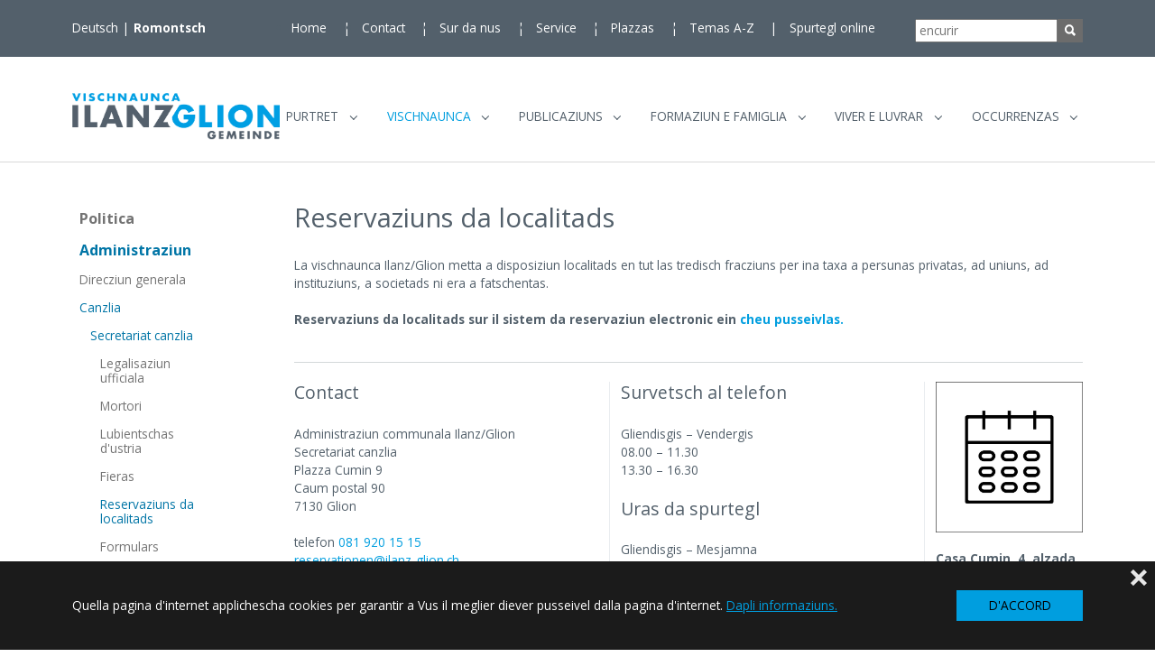

--- FILE ---
content_type: text/html; charset=utf-8
request_url: https://www.ilanz-glion.ch/rm/vischnaunca/administraziun/canzlia/secretariat-canzlia/reservaziuns-da-localitads
body_size: 20492
content:
<!DOCTYPE html>
<html lang="rm">
<head>

<meta charset="utf-8">
<!-- 
	Based on the TYPO3 Bootstrap Package by Benjamin Kott - https://www.bootstrap-package.com/

	This website is powered by TYPO3 - inspiring people to share!
	TYPO3 is a free open source Content Management Framework initially created by Kasper Skaarhoj and licensed under GNU/GPL.
	TYPO3 is copyright 1998-2026 of Kasper Skaarhoj. Extensions are copyright of their respective owners.
	Information and contribution at https://typo3.org/
-->


<link rel="icon" href="/_assets/70549853c135daa62adf469618bce933/Icons/favicon.ico" type="image/vnd.microsoft.icon">
<title>Reservaziuns da localitads - Vischnaunca Glion :: Gemeinde Ilanz</title>
<meta http-equiv="x-ua-compatible" content="IE=edge">
<meta name="generator" content="TYPO3 CMS">
<meta name="viewport" content="width=device-width, initial-scale=1, minimum-scale=1">
<meta name="robots" content="index,follow">
<meta name="twitter:card" content="summary">
<meta name="mobile-web-app-capable" content="no">
<meta name="google" content="notranslate">

<link rel="stylesheet" href="/typo3temp/assets/compressed/merged-dc0d5a4f1a86eb16f269a3d221eea5d8-61095a60f627dcda9593bc0f0eef1259.css?1763211046" media="all">
<link rel="stylesheet" href="/typo3temp/assets/compressed/merged-4d0e679a981520a255f7e0325e3a95ba-9354c2fa0cdd6ddda7b6dbc1d19e55e2.css?1766770965" media="all">






<link rel="prev" href="/rm/occurrenzas/fieras"><link rel="next" href="/rm/vischnaunca/administraziun/canzlia/secretariat-canzlia/formulars/menaschis-dustria">
<link rel="canonical" href="https://www.ilanz-glion.ch/rm/vischnaunca/administraziun/canzlia/secretariat-canzlia/reservaziuns-da-localitads"/>

<link rel="alternate" hreflang="de-CH" href="https://www.ilanz-glion.ch/gemeinde/gemeindeverwaltung/kanzlei/sekretariat-kanzlei/raumreservationen"/>
<link rel="alternate" hreflang="rm-CH" href="https://www.ilanz-glion.ch/rm/vischnaunca/administraziun/canzlia/secretariat-canzlia/reservaziuns-da-localitads"/>
<link rel="alternate" hreflang="x-default" href="https://www.ilanz-glion.ch/gemeinde/gemeindeverwaltung/kanzlei/sekretariat-kanzlei/raumreservationen"/>
</head>
<body id="p1011" class="page-1011 pagelevel-5 language-1 backendlayout-subnavigation_left layout-default">

<div id="top"></div>
<div class="body-bg">

    



    

<div id="cookieconsent">
    <span data-cookieconsent-setting="cookie.expiryDays" data-cookieconsent-value="365"></span>
    <span data-cookieconsent-setting="content.header" data-cookieconsent-value="Diese Seite verwendet Cookies."></span>
    <span data-cookieconsent-setting="content.message" data-cookieconsent-value="Quella pagina d&#039;internet applichescha cookies per garantir a Vus il meglier diever pusseivel dalla pagina d&#039;internet."></span>
    <span data-cookieconsent-setting="content.dismiss" data-cookieconsent-value="D&#039;ACCORD"></span>
    <span data-cookieconsent-setting="content.allow" data-cookieconsent-value="Cookies zulassen"></span>
    <span data-cookieconsent-setting="content.deny" data-cookieconsent-value="nicht zulassen"></span>
    <span data-cookieconsent-setting="content.link" data-cookieconsent-value="Dapli informaziuns."></span>
    <span data-cookieconsent-setting="content.href" data-cookieconsent-value="/rm/impressum"></span>
    <span data-cookieconsent-setting="layout" data-cookieconsent-value="basic-close"></span>
    <span data-cookieconsent-setting="type" data-cookieconsent-value="info"></span>
    <span data-cookieconsent-setting="position" data-cookieconsent-value="bottom"></span>
    <span data-cookieconsent-setting="revokable" data-cookieconsent-value="0"></span>
    <span data-cookieconsent-setting="static" data-cookieconsent-value="0"></span>
    <span data-cookieconsent-setting="location" data-cookieconsent-value="0"></span>
    <span data-cookieconsent-setting="law.countryCode" data-cookieconsent-value=""></span>
    <span data-cookieconsent-setting="law.regionalLaw" data-cookieconsent-value="1"></span>
</div>



    

    
        <a class="visually-hidden-focusable page-skip-link" href="#mainnavigation">
            <span>Skip to main navigation</span>
        </a>
    
        <a class="visually-hidden-focusable page-skip-link" href="#page-content">
            <span>Zum Hauptinhalt springen</span>
        </a>
    
        <a class="visually-hidden-focusable page-skip-link" href="#page-footer">
            <span>Skip to page footer</span>
        </a>
    




    



<header id="page-header" class="bp-page-header navbar navbar-mainnavigation navbar-default navbar-has-image navbar-top
">
    <div class="serviceleiste hide-for-small">
        <div class="container">
            <div class="footer-language header-language col-lg-2">
                
                    <div class="footer-language">
                        

    <ul id="language_menu" class="language-menu">
        
            <li class=" ">
                
                        <a href="/gemeinde/gemeindeverwaltung/kanzlei/sekretariat-kanzlei/raumreservationen" hreflang="de-CH" title="Deutsch">
                            <span>Deutsch</span>
                        </a>
                    
            </li>
        
            <li class="active ">
                
                        <a href="/rm/vischnaunca/administraziun/canzlia/secretariat-canzlia/reservaziuns-da-localitads" hreflang="rm-CH" title="Romontsch">
                            <span>Romontsch</span>
                        </a>
                    
            </li>
        
    </ul>



                    </div>
                
            </div>
            <div class="meta header-meta col-lg-6 hide-for-small">
                

    <ul id="meta_menu" class="meta-menu">
        
            <li>
                <a href="/rm/" title="Home">
                    <span>Home</span>
                </a>
            </li>
        
            <li>
                <a href="/rm/contact-1" title="Contact">
                    <span>Contact</span>
                </a>
            </li>
        
            <li>
                <a href="/rm/sur-da-nus" title="Sur da nus">
                    <span>Sur da nus</span>
                </a>
            </li>
        
            <li>
                <a href="/rm/service" title="Service">
                    <span>Service</span>
                </a>
            </li>
        
            <li>
                <a href="/rm/publicaziuns/plazzas" title="Plazzas">
                    <span>Plazzas</span>
                </a>
            </li>
        
            <li>
                <a href="/rm/temas-a-z" title="Temas A-Z">
                    <span>Temas A-Z</span>
                </a>
            </li>
        
            <li>
                <a href="/rm/spurtegl-online" title="Spurtegl online">
                    <span>Spurtegl online</span>
                </a>
            </li>
        
    </ul>



            </div>
            <div id="searchbox" class=" col-lg-2 hide-for-small">
                <form method="get" id="form_kesearch_searchfield" name="form_kesearch_searchfield" action="/rm/encurir">
  <input type="text" id="ke_search_searchfield_sword" name="tx_kesearch_pi1[sword]" placeholder="encurir" />
  <button type="submit" id="ke_search_searchfield_submit" alt="suchen" /><div class="texticon-icon texticon-size-awesome texticon-type-default"><span class="texticon-inner-icon"><svg xmlns="http://www.w3.org/2000/svg" fill="currentColor" width="32" height="32" viewBox="0 0 512 512"><path d="M445 386.7l-84.8-85.9c13.8-24.1 21-50.9 21-77.9C381.2 135.3 310 64 222.6 64 135.2 64 64 135.3 64 222.9c0 87.6 71.2 158.9 158.6 158.9 27.9 0 55.5-7.7 80.1-22.4l84.4 85.6c1.9 1.9 4.6 3.1 7.3 3.1s5.4-1.1 7.3-3.1l43.3-43.8c4-4.1 4-10.5 0-14.5zM222.6 125.9c53.4 0 96.8 43.5 96.8 97s-43.4 97-96.8 97-96.8-43.5-96.8-97 43.4-97 96.8-97z"></path></svg></span></div></button>
</form>
            </div>
        </div>
    </div>
    <div class="serviceleiste hide-for-large">
        <div class="container">
            
                <div class="footer-language">
                    

    <ul id="language_menu" class="language-menu">
        
            <li class=" ">
                
                        <a href="/gemeinde/gemeindeverwaltung/kanzlei/sekretariat-kanzlei/raumreservationen" hreflang="de-CH" title="Deutsch">
                            <span>Deutsch</span>
                        </a>
                    
            </li>
        
            <li class="active ">
                
                        <a href="/rm/vischnaunca/administraziun/canzlia/secretariat-canzlia/reservaziuns-da-localitads" hreflang="rm-CH" title="Romontsch">
                            <span>Romontsch</span>
                        </a>
                    
            </li>
        
    </ul>



                </div>
            
        </div>
    </div>
    <div class="container container-mainnavigation">
        
<a class="navbar-brand navbar-brand-image" title="ilanz" href="/rm/">
    
            <img class="navbar-brand-logo-normal" src="/_assets/70549853c135daa62adf469618bce933/Images/logo.png" alt="ilanz" height="47" width="212">
            
        
</a>


        
            
<button class="navbar-toggler collapsed" type="button" data-bs-toggle="collapse" data-bs-target="#mainnavigation" aria-controls="mainnavigation" aria-expanded="false" aria-label="Navigation umschalten">
    <span class="navbar-toggler-icon"></span>
</button>


            <nav aria-label="Main navigation"
                 id="mainnavigation" class="collapse navbar-collapse">
                
<div id="searchbox" class="hide-for-large">
    <form method="get" id="form_kesearch_searchfield" name="form_kesearch_searchfield" action="/rm/encurir">
  <input type="text" id="ke_search_searchfield_sword" name="tx_kesearch_pi1[sword]" placeholder="encurir" />
  <button type="submit" id="ke_search_searchfield_submit" alt="suchen" /><div class="texticon-icon texticon-size-awesome texticon-type-default"><span class="texticon-inner-icon"><svg xmlns="http://www.w3.org/2000/svg" fill="currentColor" width="32" height="32" viewBox="0 0 512 512"><path d="M445 386.7l-84.8-85.9c13.8-24.1 21-50.9 21-77.9C381.2 135.3 310 64 222.6 64 135.2 64 64 135.3 64 222.9c0 87.6 71.2 158.9 158.6 158.9 27.9 0 55.5-7.7 80.1-22.4l84.4 85.6c1.9 1.9 4.6 3.1 7.3 3.1s5.4-1.1 7.3-3.1l43.3-43.8c4-4.1 4-10.5 0-14.5zM222.6 125.9c53.4 0 96.8 43.5 96.8 97s-43.4 97-96.8 97-96.8-43.5-96.8-97 43.4-97 96.8-97z"></path></svg></span></div></button>
</form>
</div>



                

    <ul class="navbar-nav">
        
            

                    
                    
                        
                            
                        
                    
                        
                            
                        
                    
                        
                            
                        
                    
                    <li class="nav-item nav-style-mega">
                        <a
                            id="nav-item-5"
                            href="/rm/purtret/visiun-missiun-e-valurs/basa-normativa"
                            class="nav-link nav-link-main"
                            
                            
                            aria-current="false"
                            >
                            
                            <span class="nav-link-text">
                                Purtret
                                
                            </span>
                        </a>
                        
                            <button
                                type="button"
                                id="nav-toggle-5"
                                class="nav-link nav-link-toggle"
                                data-bs-toggle="dropdown"
                                data-bs-display="static"
                                aria-haspopup="true"
                                aria-expanded="false"
                                >
                                <span class="nav-link-indicator" aria-hidden="true"></span>
                                <span class="nav-link-text visually-hidden">Submenu for "Purtret"</span>
                            </button>
                        
                        <div class="dropdown-menu dropdown-menu-mega">
                            
    
        <ul class="dropdown-nav" data-level="2">
            
            
                
                        <li class="nav-item">
                            <a class="nav-link nav-link-dropdown" href="/rm/purtret/visiun-missiun-e-valurs/basa-normativa" title="Visiun, missiun e valurs">
                                
                                <span class="nav-link-text">
                                    Visiun, missiun e valurs
                                    
                                </span>
                            </a>
                            
    
        <ul class="dropdown-nav" data-level="3">
            
            
                
                        <li class="nav-item">
                            <a class="nav-link nav-link-dropdown" href="/rm/purtret/visiun-missiun-e-valurs/basa-normativa" title="Basa normativa">
                                
                                <span class="nav-link-text">
                                    Basa normativa
                                    
                                </span>
                            </a>
                            
    

                        </li>
                    
            
                
                        <li class="nav-item">
                            <a class="nav-link nav-link-dropdown" href="/rm/purtret/visiun-missiun-e-valurs/visiun" title="Visiun">
                                
                                <span class="nav-link-text">
                                    Visiun
                                    
                                </span>
                            </a>
                            
    

                        </li>
                    
            
                
                        <li class="nav-item">
                            <a class="nav-link nav-link-dropdown" href="/rm/purtret/visiun-missiun-e-valurs/missiun" title="Missiun">
                                
                                <span class="nav-link-text">
                                    Missiun
                                    
                                </span>
                            </a>
                            
    

                        </li>
                    
            
                
                        <li class="nav-item">
                            <a class="nav-link nav-link-dropdown" href="/rm/purtret/visiun-missiun-e-valurs/valurs" title="Valurs">
                                
                                <span class="nav-link-text">
                                    Valurs
                                    
                                </span>
                            </a>
                            
    

                        </li>
                    
            
        </ul>
    

                        </li>
                    
            
                
                        <li class="nav-item">
                            <a class="nav-link nav-link-dropdown" href="/rm/purtret/nossa-vischnaunca" title="Nossa vischnaunca">
                                
                                <span class="nav-link-text">
                                    Nossa vischnaunca
                                    
                                </span>
                            </a>
                            
    
        <ul class="dropdown-nav" data-level="3">
            
            
                
                        <li class="nav-item">
                            <a class="nav-link nav-link-dropdown" href="/rm/purtret/nossa-vischnaunca/populaziun" title="Populaziun">
                                
                                <span class="nav-link-text">
                                    Populaziun
                                    
                                </span>
                            </a>
                            
    

                        </li>
                    
            
                
                        <li class="nav-item">
                            <a class="nav-link nav-link-dropdown" href="/rm/purtret/nossa-vischnaunca/statistica-da-habitonts/statistica-da-habitonts-2024" title="Statistica da habitonts">
                                
                                <span class="nav-link-text">
                                    Statistica da habitonts
                                    
                                </span>
                            </a>
                            
    
        <ul class="dropdown-nav" data-level="4">
            
            
                
                        <li class="nav-item">
                            <a class="nav-link nav-link-dropdown" href="/rm/purtret/nossa-vischnaunca/statistica-da-habitonts/statistica-da-habitonts-2024" title="Statistica da habitonts 2024">
                                
                                <span class="nav-link-text">
                                    Statistica da habitonts 2024
                                    
                                </span>
                            </a>
                            
    

                        </li>
                    
            
                
                        <li class="nav-item">
                            <a class="nav-link nav-link-dropdown" href="/rm/purtret/nossa-vischnaunca/statistica-da-habitonts/statistica-da-habitonts-2023" title="Statistica da habitonts 2023">
                                
                                <span class="nav-link-text">
                                    Statistica da habitonts 2023
                                    
                                </span>
                            </a>
                            
    

                        </li>
                    
            
                
                        <li class="nav-item">
                            <a class="nav-link nav-link-dropdown" href="/rm/purtret/nossa-vischnaunca/statistica-da-habitonts/statistica-da-habitonts-2022" title="Statistica da habitonts 2022">
                                
                                <span class="nav-link-text">
                                    Statistica da habitonts 2022
                                    
                                </span>
                            </a>
                            
    

                        </li>
                    
            
                
                        <li class="nav-item">
                            <a class="nav-link nav-link-dropdown" href="/rm/purtret/nossa-vischnaunca/statistica-da-habitonts/statistica-da-habitonts-2021" title="Statistica da habitonts 2021">
                                
                                <span class="nav-link-text">
                                    Statistica da habitonts 2021
                                    
                                </span>
                            </a>
                            
    

                        </li>
                    
            
                
                        <li class="nav-item">
                            <a class="nav-link nav-link-dropdown" href="/rm/purtret/nossa-vischnaunca/statistica-da-habitonts/statistica-da-habitonts-2020" title="Statistica da habitonts 2020">
                                
                                <span class="nav-link-text">
                                    Statistica da habitonts 2020
                                    
                                </span>
                            </a>
                            
    

                        </li>
                    
            
                
                        <li class="nav-item">
                            <a class="nav-link nav-link-dropdown" href="/rm/purtret/nossa-vischnaunca/statistica-da-habitonts/statistica-da-habitonts-2019" title="Statistica da habitonts 2019">
                                
                                <span class="nav-link-text">
                                    Statistica da habitonts 2019
                                    
                                </span>
                            </a>
                            
    

                        </li>
                    
            
        </ul>
    

                        </li>
                    
            
                
                        <li class="nav-item">
                            <a class="nav-link nav-link-dropdown" href="/rm/purtret/nossa-vischnaunca/uoppen" title="Uoppen">
                                
                                <span class="nav-link-text">
                                    Uoppen
                                    
                                </span>
                            </a>
                            
    

                        </li>
                    
            
                
                        <li class="nav-item">
                            <a class="nav-link nav-link-dropdown" href="/rm/purtret/nossa-vischnaunca/geografia" title="Geografia">
                                
                                <span class="nav-link-text">
                                    Geografia
                                    
                                </span>
                            </a>
                            
    

                        </li>
                    
            
                
                        <li class="nav-item">
                            <a class="nav-link nav-link-dropdown" href="/rm/purtret/nossa-vischnaunca/cultura" title="Cultura">
                                
                                <span class="nav-link-text">
                                    Cultura
                                    
                                </span>
                            </a>
                            
    

                        </li>
                    
            
                
                        <li class="nav-item">
                            <a class="nav-link nav-link-dropdown" href="/rm/purtret/nossa-vischnaunca/partidas" title="Partidas">
                                
                                <span class="nav-link-text">
                                    Partidas
                                    
                                </span>
                            </a>
                            
    

                        </li>
                    
            
                
                        <li class="nav-item">
                            <a class="nav-link nav-link-dropdown" href="/rm/purtret/nossa-vischnaunca/lungatg" title="Lungatg">
                                
                                <span class="nav-link-text">
                                    Lungatg
                                    
                                </span>
                            </a>
                            
    

                        </li>
                    
            
                
                        <li class="nav-item">
                            <a class="nav-link nav-link-dropdown" href="/rm/purtret/nossa-vischnaunca/economia" title="Economia">
                                
                                <span class="nav-link-text">
                                    Economia
                                    
                                </span>
                            </a>
                            
    

                        </li>
                    
            
        </ul>
    

                        </li>
                    
            
                
                        <li class="nav-item">
                            <a class="nav-link nav-link-dropdown" href="/rm/purtret/fracziuns/castrisch" title="Fracziuns">
                                
                                <span class="nav-link-text">
                                    Fracziuns
                                    
                                </span>
                            </a>
                            
    
        <ul class="dropdown-nav" data-level="3">
            
            
                
                        <li class="nav-item">
                            <a class="nav-link nav-link-dropdown" href="/rm/purtret/fracziuns/castrisch" title="Castrisch">
                                
                                <span class="nav-link-text">
                                    Castrisch
                                    
                                </span>
                            </a>
                            
    

                        </li>
                    
            
                
                        <li class="nav-item">
                            <a class="nav-link nav-link-dropdown" href="/rm/purtret/fracziuns/duvin" title="Duvin">
                                
                                <span class="nav-link-text">
                                    Duvin
                                    
                                </span>
                            </a>
                            
    

                        </li>
                    
            
                
                        <li class="nav-item">
                            <a class="nav-link nav-link-dropdown" href="/rm/purtret/fracziuns/glion" title="Glion">
                                
                                <span class="nav-link-text">
                                    Glion
                                    
                                </span>
                            </a>
                            
    

                        </li>
                    
            
                
                        <li class="nav-item">
                            <a class="nav-link nav-link-dropdown" href="/rm/purtret/fracziuns/ladir" title="Ladir">
                                
                                <span class="nav-link-text">
                                    Ladir
                                    
                                </span>
                            </a>
                            
    

                        </li>
                    
            
                
                        <li class="nav-item">
                            <a class="nav-link nav-link-dropdown" href="/rm/purtret/fracziuns/luven" title="Luven">
                                
                                <span class="nav-link-text">
                                    Luven
                                    
                                </span>
                            </a>
                            
    

                        </li>
                    
            
                
                        <li class="nav-item">
                            <a class="nav-link nav-link-dropdown" href="/rm/purtret/fracziuns/pigniu" title="Pigniu">
                                
                                <span class="nav-link-text">
                                    Pigniu
                                    
                                </span>
                            </a>
                            
    

                        </li>
                    
            
                
                        <li class="nav-item">
                            <a class="nav-link nav-link-dropdown" href="/rm/purtret/fracziuns/pitasch" title="Pitasch">
                                
                                <span class="nav-link-text">
                                    Pitasch
                                    
                                </span>
                            </a>
                            
    

                        </li>
                    
            
                
                        <li class="nav-item">
                            <a class="nav-link nav-link-dropdown" href="/rm/purtret/fracziuns/riein" title="Riein">
                                
                                <span class="nav-link-text">
                                    Riein
                                    
                                </span>
                            </a>
                            
    

                        </li>
                    
            
                
                        <li class="nav-item">
                            <a class="nav-link nav-link-dropdown" href="/rm/purtret/fracziuns/rueun" title="Rueun">
                                
                                <span class="nav-link-text">
                                    Rueun
                                    
                                </span>
                            </a>
                            
    

                        </li>
                    
            
                
                        <li class="nav-item">
                            <a class="nav-link nav-link-dropdown" href="/rm/purtret/fracziuns/ruschein" title="Ruschein">
                                
                                <span class="nav-link-text">
                                    Ruschein
                                    
                                </span>
                            </a>
                            
    

                        </li>
                    
            
                
                        <li class="nav-item">
                            <a class="nav-link nav-link-dropdown" href="/rm/purtret/fracziuns/schnaus" title="Schnaus">
                                
                                <span class="nav-link-text">
                                    Schnaus
                                    
                                </span>
                            </a>
                            
    

                        </li>
                    
            
                
                        <li class="nav-item">
                            <a class="nav-link nav-link-dropdown" href="/rm/purtret/fracziuns/sevgein" title="Sevgein">
                                
                                <span class="nav-link-text">
                                    Sevgein
                                    
                                </span>
                            </a>
                            
    

                        </li>
                    
            
                
                        <li class="nav-item">
                            <a class="nav-link nav-link-dropdown" href="/rm/purtret/fracziuns/siat" title="Siat">
                                
                                <span class="nav-link-text">
                                    Siat
                                    
                                </span>
                            </a>
                            
    

                        </li>
                    
            
        </ul>
    

                        </li>
                    
            
        </ul>
    




                        </div>
                    </li>

                
        
            

                    
                    
                        
                            
                        
                    
                        
                            
                        
                    
                        
                            
                        
                    
                        
                            
                        
                    
                    <li class="nav-item nav-style-mega">
                        <a
                            id="nav-item-12"
                            href="/rm/vischnaunca/politica"
                            class="nav-link nav-link-main active"
                            
                            
                            aria-current="false"
                            >
                            
                            <span class="nav-link-text">
                                Vischnaunca
                                
                            </span>
                        </a>
                        
                            <button
                                type="button"
                                id="nav-toggle-12"
                                class="nav-link nav-link-toggle"
                                data-bs-toggle="dropdown"
                                data-bs-display="static"
                                aria-haspopup="true"
                                aria-expanded="false"
                                >
                                <span class="nav-link-indicator" aria-hidden="true"></span>
                                <span class="nav-link-text visually-hidden">Submenu for "Vischnaunca"</span>
                            </button>
                        
                        <div class="dropdown-menu dropdown-menu-mega">
                            
    
        <ul class="dropdown-nav" data-level="2">
            
            
                
                        <li class="nav-item">
                            <a class="nav-link nav-link-dropdown" href="/rm/vischnaunca/politica" title="Politica">
                                
                                <span class="nav-link-text">
                                    Politica
                                    
                                </span>
                            </a>
                            
    
        <ul class="dropdown-nav" data-level="3">
            
            
                
                        <li class="nav-item">
                            <a class="nav-link nav-link-dropdown" href="/rm/vischnaunca/politica/votantas-e-votants-allurna" title="Votantas e votants all&#039;urna">
                                
                                <span class="nav-link-text">
                                    Votantas e votants all&#039;urna
                                    
                                </span>
                            </a>
                            
    

                        </li>
                    
            
                
                        <li class="nav-item">
                            <a class="nav-link nav-link-dropdown" href="/rm/vischnaunca/politica/parlament-communal" title="Parlament communal">
                                
                                <span class="nav-link-text">
                                    Parlament communal
                                    
                                </span>
                            </a>
                            
    
        <ul class="dropdown-nav" data-level="4">
            
            
                
                        <li class="nav-item">
                            <a class="nav-link nav-link-dropdown" href="/rm/vischnaunca/politica/parlament-communal/invits-e-documents/2026" title="Invits e documents">
                                
                                <span class="nav-link-text">
                                    Invits e documents
                                    
                                </span>
                            </a>
                            
    
        <ul class="dropdown-nav" data-level="5">
            
            
                
                        <li class="nav-item">
                            <a class="nav-link nav-link-dropdown" href="/rm/vischnaunca/politica/parlament-communal/invits-e-documents/2026" title="2026">
                                
                                <span class="nav-link-text">
                                    2026
                                    
                                </span>
                            </a>
                            
    

                        </li>
                    
            
                
                        <li class="nav-item">
                            <a class="nav-link nav-link-dropdown" href="/rm/vischnaunca/politica/parlament-communal/invits-e-documents/2025" title="2025">
                                
                                <span class="nav-link-text">
                                    2025
                                    
                                </span>
                            </a>
                            
    
        <ul class="dropdown-nav" data-level="6">
            
            
                
                        <li class="nav-item">
                            <a class="nav-link nav-link-dropdown" href="/rm/vischnaunca/politica/parlament-communal/invits-e-documents/2025/19-da-fevrer-2025" title="19 da fevrer 2025">
                                
                                <span class="nav-link-text">
                                    19 da fevrer 2025
                                    
                                </span>
                            </a>
                            
    

                        </li>
                    
            
                
                        <li class="nav-item">
                            <a class="nav-link nav-link-dropdown" href="/rm/vischnaunca/politica/parlament-communal/invits-e-documents/2025/16-davrel-2025" title="16 d&#039;avrel 2025">
                                
                                <span class="nav-link-text">
                                    16 d&#039;avrel 2025
                                    
                                </span>
                            </a>
                            
    

                        </li>
                    
            
                
                        <li class="nav-item">
                            <a class="nav-link nav-link-dropdown" href="/rm/vischnaunca/politica/parlament-communal/invits-e-documents/2025/25-da-zercladur-2025" title="25 da zercladur 2025">
                                
                                <span class="nav-link-text">
                                    25 da zercladur 2025
                                    
                                </span>
                            </a>
                            
    

                        </li>
                    
            
                
                        <li class="nav-item">
                            <a class="nav-link nav-link-dropdown" href="/rm/vischnaunca/politica/parlament-communal/invits-e-documents/2025/10-da-settember-2025" title="10 da settember 2025">
                                
                                <span class="nav-link-text">
                                    10 da settember 2025
                                    
                                </span>
                            </a>
                            
    

                        </li>
                    
            
                
                        <li class="nav-item">
                            <a class="nav-link nav-link-dropdown" href="/rm/vischnaunca/politica/parlament-communal/invits-e-documents/2025/22-doctober-2025" title="22 d&#039;october 2025">
                                
                                <span class="nav-link-text">
                                    22 d&#039;october 2025
                                    
                                </span>
                            </a>
                            
    

                        </li>
                    
            
                
                        <li class="nav-item">
                            <a class="nav-link nav-link-dropdown" href="/rm/vischnaunca/politica/parlament-communal/invits-e-documents/2025/26-da-november-2025" title="26 da november 2025">
                                
                                <span class="nav-link-text">
                                    26 da november 2025
                                    
                                </span>
                            </a>
                            
    

                        </li>
                    
            
        </ul>
    

                        </li>
                    
            
                
                        <li class="nav-item">
                            <a class="nav-link nav-link-dropdown" href="/rm/vischnaunca/politica/parlament-communal/invits-e-documents/2024" title="2024">
                                
                                <span class="nav-link-text">
                                    2024
                                    
                                </span>
                            </a>
                            
    
        <ul class="dropdown-nav" data-level="6">
            
            
                
                        <li class="nav-item">
                            <a class="nav-link nav-link-dropdown" href="/rm/vischnaunca/politica/parlament-communal/invits-e-documents/2024/21-da-fevrer-2024" title="21 da fevrer 2024">
                                
                                <span class="nav-link-text">
                                    21 da fevrer 2024
                                    
                                </span>
                            </a>
                            
    

                        </li>
                    
            
                
                        <li class="nav-item">
                            <a class="nav-link nav-link-dropdown" href="/rm/vischnaunca/politica/parlament-communal/invits-e-documents/2024/17-davrel-2024" title="17 d&#039;avrel 2024">
                                
                                <span class="nav-link-text">
                                    17 d&#039;avrel 2024
                                    
                                </span>
                            </a>
                            
    

                        </li>
                    
            
                
                        <li class="nav-item">
                            <a class="nav-link nav-link-dropdown" href="/rm/vischnaunca/politica/parlament-communal/invits-e-documents/2024/19-da-zercladur-2024" title="19 da zercladur 2024">
                                
                                <span class="nav-link-text">
                                    19 da zercladur 2024
                                    
                                </span>
                            </a>
                            
    

                        </li>
                    
            
                
                        <li class="nav-item">
                            <a class="nav-link nav-link-dropdown" href="/rm/vischnaunca/politica/parlament-communal/invits-e-documents/2024/11-da-settember-2024" title="11 da settember 2024">
                                
                                <span class="nav-link-text">
                                    11 da settember 2024
                                    
                                </span>
                            </a>
                            
    

                        </li>
                    
            
                
                        <li class="nav-item">
                            <a class="nav-link nav-link-dropdown" href="/rm/vischnaunca/politica/parlament-communal/invits-e-documents/2024/23-doctober-2024" title="23 d&#039;october 2024">
                                
                                <span class="nav-link-text">
                                    23 d&#039;october 2024
                                    
                                </span>
                            </a>
                            
    

                        </li>
                    
            
                
                        <li class="nav-item">
                            <a class="nav-link nav-link-dropdown" href="/rm/vischnaunca/politica/parlament-communal/invits-e-documents/2024/27-da-november-2024" title="27 da november 2024">
                                
                                <span class="nav-link-text">
                                    27 da november 2024
                                    
                                </span>
                            </a>
                            
    

                        </li>
                    
            
        </ul>
    

                        </li>
                    
            
                
                        <li class="nav-item">
                            <a class="nav-link nav-link-dropdown" href="/rm/vischnaunca/politica/parlament-communal/invits-e-documents/2023" title="2023">
                                
                                <span class="nav-link-text">
                                    2023
                                    
                                </span>
                            </a>
                            
    
        <ul class="dropdown-nav" data-level="6">
            
            
                
                        <li class="nav-item">
                            <a class="nav-link nav-link-dropdown" href="/rm/vischnaunca/politica/parlament-communal/invits-e-documents/2023/1-da-fevrer-2023" title="1. da fevrer 2023">
                                
                                <span class="nav-link-text">
                                    1. da fevrer 2023
                                    
                                </span>
                            </a>
                            
    

                        </li>
                    
            
                
                        <li class="nav-item">
                            <a class="nav-link nav-link-dropdown" href="/rm/vischnaunca/politica/parlament-communal/invits-e-documents/2023/12-davrel-2023" title="12 d&#039;avrel 2023">
                                
                                <span class="nav-link-text">
                                    12 d&#039;avrel 2023
                                    
                                </span>
                            </a>
                            
    

                        </li>
                    
            
                
                        <li class="nav-item">
                            <a class="nav-link nav-link-dropdown" href="/rm/vischnaunca/politica/parlament-communal/invits-e-documents/2023/21-da-zercladur-2023" title="21 da zercladur 2023">
                                
                                <span class="nav-link-text">
                                    21 da zercladur 2023
                                    
                                </span>
                            </a>
                            
    

                        </li>
                    
            
                
                        <li class="nav-item">
                            <a class="nav-link nav-link-dropdown" href="/rm/vischnaunca/politica/parlament-communal/invits-e-documents/2023/13-da-settember-2023" title="13 da settember 2023">
                                
                                <span class="nav-link-text">
                                    13 da settember 2023
                                    
                                </span>
                            </a>
                            
    

                        </li>
                    
            
                
                        <li class="nav-item">
                            <a class="nav-link nav-link-dropdown" href="/rm/vischnaunca/politica/parlament-communal/invits-e-documents/2023/25-doctober-2023" title="25 d&#039;october 2023">
                                
                                <span class="nav-link-text">
                                    25 d&#039;october 2023
                                    
                                </span>
                            </a>
                            
    

                        </li>
                    
            
                
                        <li class="nav-item">
                            <a class="nav-link nav-link-dropdown" href="/rm/vischnaunca/politica/parlament-communal/invits-e-documents/2023/29-da-november-2023" title="29 da november 2023">
                                
                                <span class="nav-link-text">
                                    29 da november 2023
                                    
                                </span>
                            </a>
                            
    

                        </li>
                    
            
        </ul>
    

                        </li>
                    
            
                
                        <li class="nav-item">
                            <a class="nav-link nav-link-dropdown" href="/rm/vischnaunca/politica/parlament-communal/invits-e-documents/2022" title="2022">
                                
                                <span class="nav-link-text">
                                    2022
                                    
                                </span>
                            </a>
                            
    
        <ul class="dropdown-nav" data-level="6">
            
            
                
                        <li class="nav-item">
                            <a class="nav-link nav-link-dropdown" href="/rm/vischnaunca/politica/parlament-communal/invits-e-documents/2022/9-da-fevrer-2022" title="9 da fevrer 2022">
                                
                                <span class="nav-link-text">
                                    9 da fevrer 2022
                                    
                                </span>
                            </a>
                            
    

                        </li>
                    
            
                
                        <li class="nav-item">
                            <a class="nav-link nav-link-dropdown" href="/rm/vischnaunca/politica/parlament-communal/invits-e-documents/2022/9-da-mars-2022" title="9 da mars 2022">
                                
                                <span class="nav-link-text">
                                    9 da mars 2022
                                    
                                </span>
                            </a>
                            
    

                        </li>
                    
            
                
                        <li class="nav-item">
                            <a class="nav-link nav-link-dropdown" href="/rm/vischnaunca/politica/parlament-communal/invits-e-documents/2022/9-da-mars-2022-1" title="6 d&#039;avrel 2022">
                                
                                <span class="nav-link-text">
                                    6 d&#039;avrel 2022
                                    
                                </span>
                            </a>
                            
    

                        </li>
                    
            
                
                        <li class="nav-item">
                            <a class="nav-link nav-link-dropdown" href="/rm/vischnaunca/politica/parlament-communal/invits-e-documents/2022/17-da-matg-2022" title="17 da matg 2022">
                                
                                <span class="nav-link-text">
                                    17 da matg 2022
                                    
                                </span>
                            </a>
                            
    

                        </li>
                    
            
                
                        <li class="nav-item">
                            <a class="nav-link nav-link-dropdown" href="/rm/vischnaunca/politica/parlament-communal/invits-e-documents/2022/22-da-zercladur-2022" title="22 da zercladur 2022">
                                
                                <span class="nav-link-text">
                                    22 da zercladur 2022
                                    
                                </span>
                            </a>
                            
    

                        </li>
                    
            
                
                        <li class="nav-item">
                            <a class="nav-link nav-link-dropdown" href="/rm/vischnaunca/politica/parlament-communal/invits-e-documents/2022/14-da-settember-2022" title="14 da settember 2022">
                                
                                <span class="nav-link-text">
                                    14 da settember 2022
                                    
                                </span>
                            </a>
                            
    

                        </li>
                    
            
                
                        <li class="nav-item">
                            <a class="nav-link nav-link-dropdown" href="/rm/vischnaunca/politica/parlament-communal/invits-e-documents/2022/26-doctober-2022" title="26 d&#039;october 2022">
                                
                                <span class="nav-link-text">
                                    26 d&#039;october 2022
                                    
                                </span>
                            </a>
                            
    

                        </li>
                    
            
                
                        <li class="nav-item">
                            <a class="nav-link nav-link-dropdown" href="/rm/vischnaunca/politica/parlament-communal/invits-e-documents/2022/30-da-november-2022" title="30 da november 2022">
                                
                                <span class="nav-link-text">
                                    30 da november 2022
                                    
                                </span>
                            </a>
                            
    

                        </li>
                    
            
        </ul>
    

                        </li>
                    
            
                
                        <li class="nav-item">
                            <a class="nav-link nav-link-dropdown" href="/rm/vischnaunca/politica/parlament-communal/invits-e-documents/2021" title="2021">
                                
                                <span class="nav-link-text">
                                    2021
                                    
                                </span>
                            </a>
                            
    
        <ul class="dropdown-nav" data-level="6">
            
            
                
                        <li class="nav-item">
                            <a class="nav-link nav-link-dropdown" href="/rm/vischnaunca/politica/parlament-communal/invits-e-documents/2021/31-da-mars-2021" title="31 da mars 2021">
                                
                                <span class="nav-link-text">
                                    31 da mars 2021
                                    
                                </span>
                            </a>
                            
    

                        </li>
                    
            
                
                        <li class="nav-item">
                            <a class="nav-link nav-link-dropdown" href="/rm/vischnaunca/politica/parlament-communal/invits-e-documents/2021/28-davrel-2021" title="28 d&#039;avrel 2021">
                                
                                <span class="nav-link-text">
                                    28 d&#039;avrel 2021
                                    
                                </span>
                            </a>
                            
    

                        </li>
                    
            
                
                        <li class="nav-item">
                            <a class="nav-link nav-link-dropdown" href="/rm/vischnaunca/politica/parlament-communal/invits-e-documents/2021/23-da-zercladur-2021" title="23 da zercladur 2021">
                                
                                <span class="nav-link-text">
                                    23 da zercladur 2021
                                    
                                </span>
                            </a>
                            
    

                        </li>
                    
            
                
                        <li class="nav-item">
                            <a class="nav-link nav-link-dropdown" href="/rm/vischnaunca/politica/parlament-communal/invits-e-documents/2021/1-da-settember-2021" title="1. da settember 2021">
                                
                                <span class="nav-link-text">
                                    1. da settember 2021
                                    
                                </span>
                            </a>
                            
    

                        </li>
                    
            
                
                        <li class="nav-item">
                            <a class="nav-link nav-link-dropdown" href="/rm/vischnaunca/politica/parlament-communal/invits-e-documents/2021/27-doctober-2021" title="27 d&#039;october 2021">
                                
                                <span class="nav-link-text">
                                    27 d&#039;october 2021
                                    
                                </span>
                            </a>
                            
    

                        </li>
                    
            
                
                        <li class="nav-item">
                            <a class="nav-link nav-link-dropdown" href="/rm/vischnaunca/politica/parlament-communal/invits-e-documents/2021/1-da-december-2021" title="1. da december 2021">
                                
                                <span class="nav-link-text">
                                    1. da december 2021
                                    
                                </span>
                            </a>
                            
    

                        </li>
                    
            
        </ul>
    

                        </li>
                    
            
                
                        <li class="nav-item">
                            <a class="nav-link nav-link-dropdown" href="/rm/vischnaunca/politica/parlament-communal/invits-e-documents/2020/19-da-fevrer-2020" title="2020">
                                
                                <span class="nav-link-text">
                                    2020
                                    
                                </span>
                            </a>
                            
    
        <ul class="dropdown-nav" data-level="6">
            
            
                
                        <li class="nav-item">
                            <a class="nav-link nav-link-dropdown" href="/rm/vischnaunca/politica/parlament-communal/invits-e-documents/2020/19-da-fevrer-2020" title="19 da fevrer 2020">
                                
                                <span class="nav-link-text">
                                    19 da fevrer 2020
                                    
                                </span>
                            </a>
                            
    

                        </li>
                    
            
                
                        <li class="nav-item">
                            <a class="nav-link nav-link-dropdown" href="/rm/vischnaunca/politica/parlament-communal/invits-e-documents/2020/26-da-matg-2020" title="26 da matg 2020">
                                
                                <span class="nav-link-text">
                                    26 da matg 2020
                                    
                                </span>
                            </a>
                            
    

                        </li>
                    
            
                
                        <li class="nav-item">
                            <a class="nav-link nav-link-dropdown" href="/rm/vischnaunca/politica/parlament-communal/invits-e-documents/2020/24-da-zercladur-2020" title="24 da zercladur 2020">
                                
                                <span class="nav-link-text">
                                    24 da zercladur 2020
                                    
                                </span>
                            </a>
                            
    

                        </li>
                    
            
                
                        <li class="nav-item">
                            <a class="nav-link nav-link-dropdown" href="/rm/vischnaunca/politica/parlament-communal/invits-e-documents/2020/16-da-settember-2020" title="16 da settember 2020">
                                
                                <span class="nav-link-text">
                                    16 da settember 2020
                                    
                                </span>
                            </a>
                            
    

                        </li>
                    
            
                
                        <li class="nav-item">
                            <a class="nav-link nav-link-dropdown" href="/rm/vischnaunca/politica/parlament-communal/invits-e-documents/2020/28-doctober-2020" title="28 d&#039;october 2020">
                                
                                <span class="nav-link-text">
                                    28 d&#039;october 2020
                                    
                                </span>
                            </a>
                            
    

                        </li>
                    
            
                
                        <li class="nav-item">
                            <a class="nav-link nav-link-dropdown" href="/rm/vischnaunca/politica/parlament-communal/invits-e-documents/2020/25-da-november-2020" title="25 da november 2020">
                                
                                <span class="nav-link-text">
                                    25 da november 2020
                                    
                                </span>
                            </a>
                            
    

                        </li>
                    
            
        </ul>
    

                        </li>
                    
            
                
                        <li class="nav-item">
                            <a class="nav-link nav-link-dropdown" href="/rm/vischnaunca/politica/parlament-communal/invits-e-documents/2019/6-da-fevrer-2019" title="2019">
                                
                                <span class="nav-link-text">
                                    2019
                                    
                                </span>
                            </a>
                            
    
        <ul class="dropdown-nav" data-level="6">
            
            
                
                        <li class="nav-item">
                            <a class="nav-link nav-link-dropdown" href="/rm/vischnaunca/politica/parlament-communal/invits-e-documents/2019/6-da-fevrer-2019" title="6 da fevrer 2019">
                                
                                <span class="nav-link-text">
                                    6 da fevrer 2019
                                    
                                </span>
                            </a>
                            
    

                        </li>
                    
            
                
                        <li class="nav-item">
                            <a class="nav-link nav-link-dropdown" href="/rm/vischnaunca/politica/parlament-communal/invits-e-documents/2019/10-davrel-2019" title="10 d&#039;avrel 2019">
                                
                                <span class="nav-link-text">
                                    10 d&#039;avrel 2019
                                    
                                </span>
                            </a>
                            
    

                        </li>
                    
            
                
                        <li class="nav-item">
                            <a class="nav-link nav-link-dropdown" href="/rm/vischnaunca/politica/parlament-communal/invits-e-documents/2019/19-da-zercladur-2019" title="19 da zercladur 2019">
                                
                                <span class="nav-link-text">
                                    19 da zercladur 2019
                                    
                                </span>
                            </a>
                            
    

                        </li>
                    
            
                
                        <li class="nav-item">
                            <a class="nav-link nav-link-dropdown" href="/rm/vischnaunca/politica/parlament-communal/invits-e-documents/2019/26-duost-2019" title="26 d&#039;uost 2019">
                                
                                <span class="nav-link-text">
                                    26 d&#039;uost 2019
                                    
                                </span>
                            </a>
                            
    

                        </li>
                    
            
                
                        <li class="nav-item">
                            <a class="nav-link nav-link-dropdown" href="/rm/vischnaunca/politica/parlament-communal/invits-e-documents/2019/18-da-settember-2019" title="18 da settember 2019">
                                
                                <span class="nav-link-text">
                                    18 da settember 2019
                                    
                                </span>
                            </a>
                            
    

                        </li>
                    
            
                
                        <li class="nav-item">
                            <a class="nav-link nav-link-dropdown" href="/rm/vischnaunca/politica/parlament-communal/invits-e-documents/2019/27-da-november-2019" title="27 da november 2019">
                                
                                <span class="nav-link-text">
                                    27 da november 2019
                                    
                                </span>
                            </a>
                            
    

                        </li>
                    
            
        </ul>
    

                        </li>
                    
            
                
                        <li class="nav-item">
                            <a class="nav-link nav-link-dropdown" href="/rm/vischnaunca/politica/parlament-communal/invits-e-documents/2018/17-da-schaner-2018" title="2018">
                                
                                <span class="nav-link-text">
                                    2018
                                    
                                </span>
                            </a>
                            
    
        <ul class="dropdown-nav" data-level="6">
            
            
                
                        <li class="nav-item">
                            <a class="nav-link nav-link-dropdown" href="/rm/vischnaunca/politica/parlament-communal/invits-e-documents/2018/17-da-schaner-2018" title="17 da schaner 2018">
                                
                                <span class="nav-link-text">
                                    17 da schaner 2018
                                    
                                </span>
                            </a>
                            
    

                        </li>
                    
            
                
                        <li class="nav-item">
                            <a class="nav-link nav-link-dropdown" href="/rm/vischnaunca/politica/parlament-communal/invits-e-documents/2018/15-da-fevrer-2018" title="15 da fevrer 2018">
                                
                                <span class="nav-link-text">
                                    15 da fevrer 2018
                                    
                                </span>
                            </a>
                            
    

                        </li>
                    
            
                
                        <li class="nav-item">
                            <a class="nav-link nav-link-dropdown" href="/rm/vischnaunca/politica/parlament-communal/invits-e-documents/2018/7-da-mars-2018" title="7 da mars 2018">
                                
                                <span class="nav-link-text">
                                    7 da mars 2018
                                    
                                </span>
                            </a>
                            
    

                        </li>
                    
            
                
                        <li class="nav-item">
                            <a class="nav-link nav-link-dropdown" href="/rm/vischnaunca/politica/parlament-communal/invits-e-documents/2018/11-davrel-2018" title="11 d&#039;avrel 2018">
                                
                                <span class="nav-link-text">
                                    11 d&#039;avrel 2018
                                    
                                </span>
                            </a>
                            
    

                        </li>
                    
            
                
                        <li class="nav-item">
                            <a class="nav-link nav-link-dropdown" href="/rm/vischnaunca/politica/parlament-communal/invits-e-documents/2018/20-da-zercladur-2018" title="20 da zercladur 2018">
                                
                                <span class="nav-link-text">
                                    20 da zercladur 2018
                                    
                                </span>
                            </a>
                            
    

                        </li>
                    
            
                
                        <li class="nav-item">
                            <a class="nav-link nav-link-dropdown" href="/rm/vischnaunca/politica/parlament-communal/invits-e-documents/2018/12-da-settember-2018" title="12 da settember 2018">
                                
                                <span class="nav-link-text">
                                    12 da settember 2018
                                    
                                </span>
                            </a>
                            
    

                        </li>
                    
            
                
                        <li class="nav-item">
                            <a class="nav-link nav-link-dropdown" href="/rm/vischnaunca/politica/parlament-communal/invits-e-documents/2018/24-doctober-2018" title="24 d&#039;october 2018">
                                
                                <span class="nav-link-text">
                                    24 d&#039;october 2018
                                    
                                </span>
                            </a>
                            
    

                        </li>
                    
            
                
                        <li class="nav-item">
                            <a class="nav-link nav-link-dropdown" href="/rm/vischnaunca/politica/parlament-communal/invits-e-documents/2018/21-da-november-2018" title="21 da november 2018">
                                
                                <span class="nav-link-text">
                                    21 da november 2018
                                    
                                </span>
                            </a>
                            
    

                        </li>
                    
            
        </ul>
    

                        </li>
                    
            
                
                        <li class="nav-item">
                            <a class="nav-link nav-link-dropdown" href="/rm/vischnaunca/politica/parlament-communal/invits-e-documents/2017/22-da-fevrer-2017" title="2017">
                                
                                <span class="nav-link-text">
                                    2017
                                    
                                </span>
                            </a>
                            
    
        <ul class="dropdown-nav" data-level="6">
            
            
                
                        <li class="nav-item">
                            <a class="nav-link nav-link-dropdown" href="/rm/vischnaunca/politica/parlament-communal/invits-e-documents/2017/22-da-fevrer-2017" title="22 da fevrer 2017">
                                
                                <span class="nav-link-text">
                                    22 da fevrer 2017
                                    
                                </span>
                            </a>
                            
    

                        </li>
                    
            
                
                        <li class="nav-item">
                            <a class="nav-link nav-link-dropdown" href="/rm/vischnaunca/politica/parlament-communal/invits-e-documents/2017/12-davrel-2017" title="12 d&#039;avrel 2017">
                                
                                <span class="nav-link-text">
                                    12 d&#039;avrel 2017
                                    
                                </span>
                            </a>
                            
    

                        </li>
                    
            
                
                        <li class="nav-item">
                            <a class="nav-link nav-link-dropdown" href="/rm/vischnaunca/politica/parlament-communal/invits-e-documents/2017/21-da-zercladur-2017" title="21 da zercladur 2017">
                                
                                <span class="nav-link-text">
                                    21 da zercladur 2017
                                    
                                </span>
                            </a>
                            
    

                        </li>
                    
            
                
                        <li class="nav-item">
                            <a class="nav-link nav-link-dropdown" href="/rm/vischnaunca/politica/parlament-communal/invits-e-documents/2017/13-da-settember-2017" title="13 da settember 2017">
                                
                                <span class="nav-link-text">
                                    13 da settember 2017
                                    
                                </span>
                            </a>
                            
    

                        </li>
                    
            
                
                        <li class="nav-item">
                            <a class="nav-link nav-link-dropdown" href="/rm/vischnaunca/politica/parlament-communal/invits-e-documents/2017/25-doctober-2017" title="25 d&#039;october 2017">
                                
                                <span class="nav-link-text">
                                    25 d&#039;october 2017
                                    
                                </span>
                            </a>
                            
    

                        </li>
                    
            
                
                        <li class="nav-item">
                            <a class="nav-link nav-link-dropdown" href="/rm/vischnaunca/politica/parlament-communal/invits-e-documents/2017/29-da-november-2017" title="29 da november 2017">
                                
                                <span class="nav-link-text">
                                    29 da november 2017
                                    
                                </span>
                            </a>
                            
    

                        </li>
                    
            
        </ul>
    

                        </li>
                    
            
                
                        <li class="nav-item">
                            <a class="nav-link nav-link-dropdown" href="/rm/vischnaunca/politica/parlament-communal/invits-e-documents/2016/9-da-mars-2016" title="2016">
                                
                                <span class="nav-link-text">
                                    2016
                                    
                                </span>
                            </a>
                            
    
        <ul class="dropdown-nav" data-level="6">
            
            
                
                        <li class="nav-item">
                            <a class="nav-link nav-link-dropdown" href="/rm/vischnaunca/politica/parlament-communal/invits-e-documents/2016/9-da-mars-2016" title="9 da mars 2016">
                                
                                <span class="nav-link-text">
                                    9 da mars 2016
                                    
                                </span>
                            </a>
                            
    

                        </li>
                    
            
                
                        <li class="nav-item">
                            <a class="nav-link nav-link-dropdown" href="/rm/vischnaunca/politica/parlament-communal/invits-e-documents/2016/22-da-zercladur-2016" title="22 da zercladur 2016">
                                
                                <span class="nav-link-text">
                                    22 da zercladur 2016
                                    
                                </span>
                            </a>
                            
    

                        </li>
                    
            
                
                        <li class="nav-item">
                            <a class="nav-link nav-link-dropdown" href="/rm/vischnaunca/politica/parlament-communal/invits-e-documents/2016/7-da-settember-2016" title="7 da settember 2016">
                                
                                <span class="nav-link-text">
                                    7 da settember 2016
                                    
                                </span>
                            </a>
                            
    

                        </li>
                    
            
                
                        <li class="nav-item">
                            <a class="nav-link nav-link-dropdown" href="/rm/vischnaunca/politica/parlament-communal/invits-e-documents/2016/26-doctober-2016" title="26 d&#039;october 2016">
                                
                                <span class="nav-link-text">
                                    26 d&#039;october 2016
                                    
                                </span>
                            </a>
                            
    

                        </li>
                    
            
                
                        <li class="nav-item">
                            <a class="nav-link nav-link-dropdown" href="/rm/vischnaunca/politica/parlament-communal/invits-e-documents/2016/30-da-november-2016" title="30 da november 2016">
                                
                                <span class="nav-link-text">
                                    30 da november 2016
                                    
                                </span>
                            </a>
                            
    

                        </li>
                    
            
        </ul>
    

                        </li>
                    
            
                
                        <li class="nav-item">
                            <a class="nav-link nav-link-dropdown" href="/rm/vischnaunca/politica/parlament-communal/invits-e-documents/2015/21-da-schaner-2015" title="2015">
                                
                                <span class="nav-link-text">
                                    2015
                                    
                                </span>
                            </a>
                            
    
        <ul class="dropdown-nav" data-level="6">
            
            
                
                        <li class="nav-item">
                            <a class="nav-link nav-link-dropdown" href="/rm/vischnaunca/politica/parlament-communal/invits-e-documents/2015/21-da-schaner-2015" title="21 da schaner 2015">
                                
                                <span class="nav-link-text">
                                    21 da schaner 2015
                                    
                                </span>
                            </a>
                            
    

                        </li>
                    
            
                
                        <li class="nav-item">
                            <a class="nav-link nav-link-dropdown" href="/rm/vischnaunca/politica/parlament-communal/invits-e-documents/2015/18-da-mars-2015" title="18 da mars 2015">
                                
                                <span class="nav-link-text">
                                    18 da mars 2015
                                    
                                </span>
                            </a>
                            
    

                        </li>
                    
            
                
                        <li class="nav-item">
                            <a class="nav-link nav-link-dropdown" href="/rm/vischnaunca/politica/parlament-communal/invits-e-documents/2015/20-da-matg-2015" title="20 da matg 2015">
                                
                                <span class="nav-link-text">
                                    20 da matg 2015
                                    
                                </span>
                            </a>
                            
    

                        </li>
                    
            
                
                        <li class="nav-item">
                            <a class="nav-link nav-link-dropdown" href="/rm/vischnaunca/politica/parlament-communal/invits-e-documents/2015/24-da-zercladur-2015" title="24 da zercladur 2015">
                                
                                <span class="nav-link-text">
                                    24 da zercladur 2015
                                    
                                </span>
                            </a>
                            
    

                        </li>
                    
            
                
                        <li class="nav-item">
                            <a class="nav-link nav-link-dropdown" href="/rm/vischnaunca/politica/parlament-communal/invits-e-documents/2015/30-da-settember-2015" title="30 da settember 2015">
                                
                                <span class="nav-link-text">
                                    30 da settember 2015
                                    
                                </span>
                            </a>
                            
    

                        </li>
                    
            
                
                        <li class="nav-item">
                            <a class="nav-link nav-link-dropdown" href="/rm/vischnaunca/politica/parlament-communal/invits-e-documents/2015/25-da-november-2015" title="25 da november 2015">
                                
                                <span class="nav-link-text">
                                    25 da november 2015
                                    
                                </span>
                            </a>
                            
    

                        </li>
                    
            
        </ul>
    

                        </li>
                    
            
                
                        <li class="nav-item">
                            <a class="nav-link nav-link-dropdown" href="/rm/vischnaunca/politica/parlament-communal/invits-e-documents/2014/19-da-fevrer-2014" title="2014">
                                
                                <span class="nav-link-text">
                                    2014
                                    
                                </span>
                            </a>
                            
    
        <ul class="dropdown-nav" data-level="6">
            
            
                
                        <li class="nav-item">
                            <a class="nav-link nav-link-dropdown" href="/rm/vischnaunca/politica/parlament-communal/invits-e-documents/2014/19-da-fevrer-2014" title="19 da fevrer 2014">
                                
                                <span class="nav-link-text">
                                    19 da fevrer 2014
                                    
                                </span>
                            </a>
                            
    

                        </li>
                    
            
                
                        <li class="nav-item">
                            <a class="nav-link nav-link-dropdown" href="/rm/vischnaunca/politica/parlament-communal/invits-e-documents/2014/12-da-mars-2014" title="12 da mars 2014">
                                
                                <span class="nav-link-text">
                                    12 da mars 2014
                                    
                                </span>
                            </a>
                            
    

                        </li>
                    
            
                
                        <li class="nav-item">
                            <a class="nav-link nav-link-dropdown" href="/rm/vischnaunca/politica/parlament-communal/invits-e-documents/2014/9-davrel-2014" title="9 d&#039;avrel 2014">
                                
                                <span class="nav-link-text">
                                    9 d&#039;avrel 2014
                                    
                                </span>
                            </a>
                            
    

                        </li>
                    
            
                
                        <li class="nav-item">
                            <a class="nav-link nav-link-dropdown" href="/rm/vischnaunca/politica/parlament-communal/invits-e-documents/2014/14-da-matg-2014" title="14 da matg 2014">
                                
                                <span class="nav-link-text">
                                    14 da matg 2014
                                    
                                </span>
                            </a>
                            
    

                        </li>
                    
            
                
                        <li class="nav-item">
                            <a class="nav-link nav-link-dropdown" href="/rm/vischnaunca/politica/parlament-communal/invits-e-documents/2014/11-da-zercladur-2014" title="11 da zercladur 2014">
                                
                                <span class="nav-link-text">
                                    11 da zercladur 2014
                                    
                                </span>
                            </a>
                            
    

                        </li>
                    
            
                
                        <li class="nav-item">
                            <a class="nav-link nav-link-dropdown" href="/rm/vischnaunca/politica/parlament-communal/invits-e-documents/2014/27-duost-2014" title="27 d&#039;uost 2014">
                                
                                <span class="nav-link-text">
                                    27 d&#039;uost 2014
                                    
                                </span>
                            </a>
                            
    

                        </li>
                    
            
                
                        <li class="nav-item">
                            <a class="nav-link nav-link-dropdown" href="/rm/vischnaunca/politica/parlament-communal/invits-e-documents/2014/24-da-settember-2014" title="24 da settember 2014">
                                
                                <span class="nav-link-text">
                                    24 da settember 2014
                                    
                                </span>
                            </a>
                            
    

                        </li>
                    
            
                
                        <li class="nav-item">
                            <a class="nav-link nav-link-dropdown" href="/rm/vischnaunca/politica/parlament-communal/invits-e-documents/2014/22-doctober-2014" title="22 d&#039;october 2014">
                                
                                <span class="nav-link-text">
                                    22 d&#039;october 2014
                                    
                                </span>
                            </a>
                            
    

                        </li>
                    
            
                
                        <li class="nav-item">
                            <a class="nav-link nav-link-dropdown" href="/rm/vischnaunca/politica/parlament-communal/invits-e-documents/2014/17-da-december-2014" title="17 da december 2014">
                                
                                <span class="nav-link-text">
                                    17 da december 2014
                                    
                                </span>
                            </a>
                            
    

                        </li>
                    
            
        </ul>
    

                        </li>
                    
            
        </ul>
    

                        </li>
                    
            
                
                        <li class="nav-item">
                            <a class="nav-link nav-link-dropdown" href="/rm/vischnaunca/politica/parlament-communal/protocols/2025/19-da-fevrer-2025" title="Protocols">
                                
                                <span class="nav-link-text">
                                    Protocols
                                    
                                </span>
                            </a>
                            
    
        <ul class="dropdown-nav" data-level="5">
            
            
                
                        <li class="nav-item">
                            <a class="nav-link nav-link-dropdown" href="/rm/vischnaunca/politica/parlament-communal/protocols/2025/19-da-fevrer-2025" title="2025">
                                
                                <span class="nav-link-text">
                                    2025
                                    
                                </span>
                            </a>
                            
    
        <ul class="dropdown-nav" data-level="6">
            
            
                
                        <li class="nav-item">
                            <a class="nav-link nav-link-dropdown" href="/rm/vischnaunca/politica/parlament-communal/protocols/2025/19-da-fevrer-2025" title="19 da fevrer 2025">
                                
                                <span class="nav-link-text">
                                    19 da fevrer 2025
                                    
                                </span>
                            </a>
                            
    

                        </li>
                    
            
                
                        <li class="nav-item">
                            <a class="nav-link nav-link-dropdown" href="/rm/vischnaunca/politica/parlament-communal/protocols/2025/16-davrel-2025" title="16 d&#039;avrel 2025">
                                
                                <span class="nav-link-text">
                                    16 d&#039;avrel 2025
                                    
                                </span>
                            </a>
                            
    

                        </li>
                    
            
                
                        <li class="nav-item">
                            <a class="nav-link nav-link-dropdown" href="/rm/vischnaunca/politica/parlament-communal/protocols/2025/25-da-zercladur-2025" title="25 da zercladur 2025">
                                
                                <span class="nav-link-text">
                                    25 da zercladur 2025
                                    
                                </span>
                            </a>
                            
    

                        </li>
                    
            
                
                        <li class="nav-item">
                            <a class="nav-link nav-link-dropdown" href="/rm/vischnaunca/politica/parlament-communal/protocols/2025/10-da-settember-2025" title="10 da settember 2025">
                                
                                <span class="nav-link-text">
                                    10 da settember 2025
                                    
                                </span>
                            </a>
                            
    

                        </li>
                    
            
                
                        <li class="nav-item">
                            <a class="nav-link nav-link-dropdown" href="/rm/vischnaunca/politica/parlament-communal/protocols/2025/22-doctober-2025" title="22 d&#039;october 2025">
                                
                                <span class="nav-link-text">
                                    22 d&#039;october 2025
                                    
                                </span>
                            </a>
                            
    

                        </li>
                    
            
                
                        <li class="nav-item">
                            <a class="nav-link nav-link-dropdown" href="/rm/vischnaunca/politica/parlament-communal/protocols/2025/26-da-november-2025" title="26 da november 2025">
                                
                                <span class="nav-link-text">
                                    26 da november 2025
                                    
                                </span>
                            </a>
                            
    

                        </li>
                    
            
        </ul>
    

                        </li>
                    
            
                
                        <li class="nav-item">
                            <a class="nav-link nav-link-dropdown" href="/rm/vischnaunca/politica/parlament-communal/protocols/2023-1/21-da-fevrer-2024" title="2024">
                                
                                <span class="nav-link-text">
                                    2024
                                    
                                </span>
                            </a>
                            
    
        <ul class="dropdown-nav" data-level="6">
            
            
                
                        <li class="nav-item">
                            <a class="nav-link nav-link-dropdown" href="/rm/vischnaunca/politica/parlament-communal/protocols/2023-1/21-da-fevrer-2024" title="21 da fevrer 2024">
                                
                                <span class="nav-link-text">
                                    21 da fevrer 2024
                                    
                                </span>
                            </a>
                            
    

                        </li>
                    
            
                
                        <li class="nav-item">
                            <a class="nav-link nav-link-dropdown" href="/rm/vischnaunca/politica/parlament-communal/protocols/2023-1/17-davrel-2024" title="17 d&#039;avrel 2024">
                                
                                <span class="nav-link-text">
                                    17 d&#039;avrel 2024
                                    
                                </span>
                            </a>
                            
    

                        </li>
                    
            
                
                        <li class="nav-item">
                            <a class="nav-link nav-link-dropdown" href="/rm/vischnaunca/politica/parlament-communal/protocols/2023-1/19-da-zercladur-2024" title="19 da zercladur 2024">
                                
                                <span class="nav-link-text">
                                    19 da zercladur 2024
                                    
                                </span>
                            </a>
                            
    

                        </li>
                    
            
                
                        <li class="nav-item">
                            <a class="nav-link nav-link-dropdown" href="/rm/vischnaunca/politica/parlament-communal/protocols/2023-1/11-da-settember-2024" title="11 da settember 2024">
                                
                                <span class="nav-link-text">
                                    11 da settember 2024
                                    
                                </span>
                            </a>
                            
    

                        </li>
                    
            
                
                        <li class="nav-item">
                            <a class="nav-link nav-link-dropdown" href="/rm/vischnaunca/politica/parlament-communal/protocols/2023-1/23-doctober-2024" title="23 d&#039;october 2024">
                                
                                <span class="nav-link-text">
                                    23 d&#039;october 2024
                                    
                                </span>
                            </a>
                            
    

                        </li>
                    
            
                
                        <li class="nav-item">
                            <a class="nav-link nav-link-dropdown" href="/rm/vischnaunca/politica/parlament-communal/protocols/2023-1/27-da-november-2024" title="27 da november 2024">
                                
                                <span class="nav-link-text">
                                    27 da november 2024
                                    
                                </span>
                            </a>
                            
    

                        </li>
                    
            
        </ul>
    

                        </li>
                    
            
                
                        <li class="nav-item">
                            <a class="nav-link nav-link-dropdown" href="/rm/vischnaunca/politica/parlament-communal/protocols/2023/1-da-fevrer-2023" title="2023">
                                
                                <span class="nav-link-text">
                                    2023
                                    
                                </span>
                            </a>
                            
    
        <ul class="dropdown-nav" data-level="6">
            
            
                
                        <li class="nav-item">
                            <a class="nav-link nav-link-dropdown" href="/rm/vischnaunca/politica/parlament-communal/protocols/2023/1-da-fevrer-2023" title="1. da fevrer 2023">
                                
                                <span class="nav-link-text">
                                    1. da fevrer 2023
                                    
                                </span>
                            </a>
                            
    

                        </li>
                    
            
                
                        <li class="nav-item">
                            <a class="nav-link nav-link-dropdown" href="/rm/vischnaunca/politica/parlament-communal/protocols/2023/12-davrel-2023" title="12 d&#039;avrel 2023">
                                
                                <span class="nav-link-text">
                                    12 d&#039;avrel 2023
                                    
                                </span>
                            </a>
                            
    

                        </li>
                    
            
                
                        <li class="nav-item">
                            <a class="nav-link nav-link-dropdown" href="/rm/vischnaunca/politica/parlament-communal/protocols/2023/21-da-zercladur-2023" title="21 da zercladur 2023">
                                
                                <span class="nav-link-text">
                                    21 da zercladur 2023
                                    
                                </span>
                            </a>
                            
    

                        </li>
                    
            
                
                        <li class="nav-item">
                            <a class="nav-link nav-link-dropdown" href="/rm/vischnaunca/politica/parlament-communal/protocols/2023/13-da-settember-2023" title="13 da settember 2023">
                                
                                <span class="nav-link-text">
                                    13 da settember 2023
                                    
                                </span>
                            </a>
                            
    

                        </li>
                    
            
                
                        <li class="nav-item">
                            <a class="nav-link nav-link-dropdown" href="/rm/vischnaunca/politica/parlament-communal/protocols/2023/25-doctober-2023" title="25 d&#039;october 2023">
                                
                                <span class="nav-link-text">
                                    25 d&#039;october 2023
                                    
                                </span>
                            </a>
                            
    

                        </li>
                    
            
                
                        <li class="nav-item">
                            <a class="nav-link nav-link-dropdown" href="/rm/vischnaunca/politica/parlament-communal/protocols/2023/29-da-november-2023" title="29 da november 2023">
                                
                                <span class="nav-link-text">
                                    29 da november 2023
                                    
                                </span>
                            </a>
                            
    

                        </li>
                    
            
        </ul>
    

                        </li>
                    
            
                
                        <li class="nav-item">
                            <a class="nav-link nav-link-dropdown" href="/rm/gemeinde/politik/gemeindeparlament/protokolle/2022/9-da-fevrer-2022" title="2022">
                                
                                <span class="nav-link-text">
                                    2022
                                    
                                </span>
                            </a>
                            
    
        <ul class="dropdown-nav" data-level="6">
            
            
                
                        <li class="nav-item">
                            <a class="nav-link nav-link-dropdown" href="/rm/gemeinde/politik/gemeindeparlament/protokolle/2022/9-da-fevrer-2022" title="9 da fevrer 2022">
                                
                                <span class="nav-link-text">
                                    9 da fevrer 2022
                                    
                                </span>
                            </a>
                            
    

                        </li>
                    
            
                
                        <li class="nav-item">
                            <a class="nav-link nav-link-dropdown" href="/rm/gemeinde/politik/gemeindeparlament/protokolle/2022/9-da-mars-2022" title="9 da mars 2022">
                                
                                <span class="nav-link-text">
                                    9 da mars 2022
                                    
                                </span>
                            </a>
                            
    

                        </li>
                    
            
                
                        <li class="nav-item">
                            <a class="nav-link nav-link-dropdown" href="/rm/gemeinde/politik/gemeindeparlament/protokolle/2022/6-davrel-2022" title="6 d&#039;avrel 2022">
                                
                                <span class="nav-link-text">
                                    6 d&#039;avrel 2022
                                    
                                </span>
                            </a>
                            
    

                        </li>
                    
            
                
                        <li class="nav-item">
                            <a class="nav-link nav-link-dropdown" href="/rm/gemeinde/politik/gemeindeparlament/protokolle/2022/17-da-matg-2022" title="17 da matg 2022">
                                
                                <span class="nav-link-text">
                                    17 da matg 2022
                                    
                                </span>
                            </a>
                            
    

                        </li>
                    
            
                
                        <li class="nav-item">
                            <a class="nav-link nav-link-dropdown" href="/rm/gemeinde/politik/gemeindeparlament/protokolle/2022/22-da-zercladur-2022" title="22 da zercladur 2022">
                                
                                <span class="nav-link-text">
                                    22 da zercladur 2022
                                    
                                </span>
                            </a>
                            
    

                        </li>
                    
            
                
                        <li class="nav-item">
                            <a class="nav-link nav-link-dropdown" href="/rm/gemeinde/politik/gemeindeparlament/protokolle/2022/14-da-settember-2022" title="14 da settember 2022">
                                
                                <span class="nav-link-text">
                                    14 da settember 2022
                                    
                                </span>
                            </a>
                            
    

                        </li>
                    
            
                
                        <li class="nav-item">
                            <a class="nav-link nav-link-dropdown" href="/rm/gemeinde/politik/gemeindeparlament/protokolle/2022/26-doctober-2022" title="26 d&#039;october 2022">
                                
                                <span class="nav-link-text">
                                    26 d&#039;october 2022
                                    
                                </span>
                            </a>
                            
    

                        </li>
                    
            
                
                        <li class="nav-item">
                            <a class="nav-link nav-link-dropdown" href="/rm/gemeinde/politik/gemeindeparlament/protokolle/2022/30-da-november-2022" title="30 da november 2022">
                                
                                <span class="nav-link-text">
                                    30 da november 2022
                                    
                                </span>
                            </a>
                            
    

                        </li>
                    
            
        </ul>
    

                        </li>
                    
            
                
                        <li class="nav-item">
                            <a class="nav-link nav-link-dropdown" href="/rm/vischnaunca/politica/parlament-communal/protocols/2021/31-da-mars-2021" title="2021">
                                
                                <span class="nav-link-text">
                                    2021
                                    
                                </span>
                            </a>
                            
    
        <ul class="dropdown-nav" data-level="6">
            
            
                
                        <li class="nav-item">
                            <a class="nav-link nav-link-dropdown" href="/rm/vischnaunca/politica/parlament-communal/protocols/2021/31-da-mars-2021" title="31 da mars 2021">
                                
                                <span class="nav-link-text">
                                    31 da mars 2021
                                    
                                </span>
                            </a>
                            
    

                        </li>
                    
            
                
                        <li class="nav-item">
                            <a class="nav-link nav-link-dropdown" href="/rm/vischnaunca/politica/parlament-communal/protocols/2021/28-davrel-2021" title="28 d&#039;avrel 2021">
                                
                                <span class="nav-link-text">
                                    28 d&#039;avrel 2021
                                    
                                </span>
                            </a>
                            
    

                        </li>
                    
            
                
                        <li class="nav-item">
                            <a class="nav-link nav-link-dropdown" href="/rm/vischnaunca/politica/parlament-communal/protocols/2021/23-da-zercladur-2021" title="23 da zercladur 2021">
                                
                                <span class="nav-link-text">
                                    23 da zercladur 2021
                                    
                                </span>
                            </a>
                            
    

                        </li>
                    
            
                
                        <li class="nav-item">
                            <a class="nav-link nav-link-dropdown" href="/rm/vischnaunca/politica/parlament-communal/protocols/2021/1-da-settember-2021" title="1. da settember 2021">
                                
                                <span class="nav-link-text">
                                    1. da settember 2021
                                    
                                </span>
                            </a>
                            
    

                        </li>
                    
            
                
                        <li class="nav-item">
                            <a class="nav-link nav-link-dropdown" href="/rm/vischnaunca/politica/parlament-communal/protocols/2021/27-doctober-2021" title="27 d&#039;october 2021">
                                
                                <span class="nav-link-text">
                                    27 d&#039;october 2021
                                    
                                </span>
                            </a>
                            
    

                        </li>
                    
            
                
                        <li class="nav-item">
                            <a class="nav-link nav-link-dropdown" href="/rm/vischnaunca/politica/parlament-communal/protocols/2021/1-da-december-2021" title="1. da december 2021">
                                
                                <span class="nav-link-text">
                                    1. da december 2021
                                    
                                </span>
                            </a>
                            
    

                        </li>
                    
            
        </ul>
    

                        </li>
                    
            
                
                        <li class="nav-item">
                            <a class="nav-link nav-link-dropdown" href="/rm/vischnaunca/politica/parlament-communal/protocols/2020/19-da-fevrer-2020" title="2020">
                                
                                <span class="nav-link-text">
                                    2020
                                    
                                </span>
                            </a>
                            
    
        <ul class="dropdown-nav" data-level="6">
            
            
                
                        <li class="nav-item">
                            <a class="nav-link nav-link-dropdown" href="/rm/vischnaunca/politica/parlament-communal/protocols/2020/19-da-fevrer-2020" title="19 da fevrer 2020">
                                
                                <span class="nav-link-text">
                                    19 da fevrer 2020
                                    
                                </span>
                            </a>
                            
    

                        </li>
                    
            
                
                        <li class="nav-item">
                            <a class="nav-link nav-link-dropdown" href="/rm/vischnaunca/politica/parlament-communal/protocols/2020/26-da-matg-2020" title="26 da matg 2020">
                                
                                <span class="nav-link-text">
                                    26 da matg 2020
                                    
                                </span>
                            </a>
                            
    

                        </li>
                    
            
                
                        <li class="nav-item">
                            <a class="nav-link nav-link-dropdown" href="/rm/vischnaunca/politica/parlament-communal/protocols/2020/24-da-fenadur-2020" title="24 da fenadur 2020">
                                
                                <span class="nav-link-text">
                                    24 da fenadur 2020
                                    
                                </span>
                            </a>
                            
    

                        </li>
                    
            
                
                        <li class="nav-item">
                            <a class="nav-link nav-link-dropdown" href="/rm/vischnaunca/politica/parlament-communal/protocols/2020/16-da-settember-2020" title="16 da settember 2020">
                                
                                <span class="nav-link-text">
                                    16 da settember 2020
                                    
                                </span>
                            </a>
                            
    

                        </li>
                    
            
                
                        <li class="nav-item">
                            <a class="nav-link nav-link-dropdown" href="/rm/vischnaunca/politica/parlament-communal/protocols/2020/28-doctober-2020" title="28 d&#039;october 2020">
                                
                                <span class="nav-link-text">
                                    28 d&#039;october 2020
                                    
                                </span>
                            </a>
                            
    

                        </li>
                    
            
                
                        <li class="nav-item">
                            <a class="nav-link nav-link-dropdown" href="/rm/vischnaunca/politica/parlament-communal/protocols/2020/25-da-november-2020" title="25 da november 2020">
                                
                                <span class="nav-link-text">
                                    25 da november 2020
                                    
                                </span>
                            </a>
                            
    

                        </li>
                    
            
        </ul>
    

                        </li>
                    
            
                
                        <li class="nav-item">
                            <a class="nav-link nav-link-dropdown" href="/rm/vischnaunca/politica/parlament-communal/protocols/2019/6-da-fevrer-2019" title="2019">
                                
                                <span class="nav-link-text">
                                    2019
                                    
                                </span>
                            </a>
                            
    
        <ul class="dropdown-nav" data-level="6">
            
            
                
                        <li class="nav-item">
                            <a class="nav-link nav-link-dropdown" href="/rm/vischnaunca/politica/parlament-communal/protocols/2019/6-da-fevrer-2019" title="6 da fevrer 2019">
                                
                                <span class="nav-link-text">
                                    6 da fevrer 2019
                                    
                                </span>
                            </a>
                            
    

                        </li>
                    
            
                
                        <li class="nav-item">
                            <a class="nav-link nav-link-dropdown" href="/rm/vischnaunca/politica/parlament-communal/protocols/2019/10-davrel-2019" title="10 d&#039;avrel 2019">
                                
                                <span class="nav-link-text">
                                    10 d&#039;avrel 2019
                                    
                                </span>
                            </a>
                            
    

                        </li>
                    
            
                
                        <li class="nav-item">
                            <a class="nav-link nav-link-dropdown" href="/rm/vischnaunca/politica/parlament-communal/protocols/2019/19-da-zercladur-2019" title="19 da zercladur 2019">
                                
                                <span class="nav-link-text">
                                    19 da zercladur 2019
                                    
                                </span>
                            </a>
                            
    

                        </li>
                    
            
                
                        <li class="nav-item">
                            <a class="nav-link nav-link-dropdown" href="/rm/vischnaunca/politica/parlament-communal/protocols/2019/26-duost-2019" title="26 d&#039;uost 2019">
                                
                                <span class="nav-link-text">
                                    26 d&#039;uost 2019
                                    
                                </span>
                            </a>
                            
    

                        </li>
                    
            
                
                        <li class="nav-item">
                            <a class="nav-link nav-link-dropdown" href="/rm/vischnaunca/politica/parlament-communal/protocols/2019/18-da-settember-2019" title="18 da settember 2019">
                                
                                <span class="nav-link-text">
                                    18 da settember 2019
                                    
                                </span>
                            </a>
                            
    

                        </li>
                    
            
                
                        <li class="nav-item">
                            <a class="nav-link nav-link-dropdown" href="/rm/vischnaunca/politica/parlament-communal/protocols/2019/27-da-november-2019" title="27 da november 2019">
                                
                                <span class="nav-link-text">
                                    27 da november 2019
                                    
                                </span>
                            </a>
                            
    

                        </li>
                    
            
        </ul>
    

                        </li>
                    
            
                
                        <li class="nav-item">
                            <a class="nav-link nav-link-dropdown" href="/rm/vischnaunca/politica/parlament-communal/protocols/2018" title="2018">
                                
                                <span class="nav-link-text">
                                    2018
                                    
                                </span>
                            </a>
                            
    

                        </li>
                    
            
                
                        <li class="nav-item">
                            <a class="nav-link nav-link-dropdown" href="/rm/vischnaunca/politica/parlament-communal/protocols/2017" title="2017">
                                
                                <span class="nav-link-text">
                                    2017
                                    
                                </span>
                            </a>
                            
    

                        </li>
                    
            
                
                        <li class="nav-item">
                            <a class="nav-link nav-link-dropdown" href="/rm/vischnaunca/politica/parlament-communal/protocols/2016" title="2016">
                                
                                <span class="nav-link-text">
                                    2016
                                    
                                </span>
                            </a>
                            
    

                        </li>
                    
            
                
                        <li class="nav-item">
                            <a class="nav-link nav-link-dropdown" href="/rm/vischnaunca/politica/parlament-communal/protocols/2015" title="2015">
                                
                                <span class="nav-link-text">
                                    2015
                                    
                                </span>
                            </a>
                            
    

                        </li>
                    
            
                
                        <li class="nav-item">
                            <a class="nav-link nav-link-dropdown" href="/rm/vischnaunca/politica/parlament-communal/protocols/2014" title="2014">
                                
                                <span class="nav-link-text">
                                    2014
                                    
                                </span>
                            </a>
                            
    

                        </li>
                    
            
                
                        <li class="nav-item">
                            <a class="nav-link nav-link-dropdown" href="/rm/vischnaunca/politica/parlament-communal/protocols/2013" title="2013">
                                
                                <span class="nav-link-text">
                                    2013
                                    
                                </span>
                            </a>
                            
    

                        </li>
                    
            
        </ul>
    

                        </li>
                    
            
                
                        <li class="nav-item">
                            <a class="nav-link nav-link-dropdown" href="/rm/vischnaunca/politica/cumissiun-da-gestiun" title="Cumissiuns">
                                
                                <span class="nav-link-text">
                                    Cumissiuns
                                    
                                </span>
                            </a>
                            
    
        <ul class="dropdown-nav" data-level="5">
            
            
                
                        <li class="nav-item">
                            <a class="nav-link nav-link-dropdown" href="/rm/vischnaunca/politica/cumissiun-da-gestiun" title="Cumissiun da gestiun">
                                
                                <span class="nav-link-text">
                                    Cumissiun da gestiun
                                    
                                </span>
                            </a>
                            
    

                        </li>
                    
            
                
                        <li class="nav-item">
                            <a class="nav-link nav-link-dropdown" href="/rm/vischnaunca/politica/cumissiuns/cumissiun-da-finanzas" title="Cumissiun da finanzas">
                                
                                <span class="nav-link-text">
                                    Cumissiun da finanzas
                                    
                                </span>
                            </a>
                            
    

                        </li>
                    
            
                
                        <li class="nav-item">
                            <a class="nav-link nav-link-dropdown" href="/rm/vischnaunca/politica/cumissiuns/cumissiun-da-redacziun" title="Cumissiun da redacziun">
                                
                                <span class="nav-link-text">
                                    Cumissiun da redacziun
                                    
                                </span>
                            </a>
                            
    

                        </li>
                    
            
        </ul>
    

                        </li>
                    
            
        </ul>
    

                        </li>
                    
            
                
                        <li class="nav-item">
                            <a class="nav-link nav-link-dropdown" href="/rm/vischnaunca/politica/suprastonza-communala" title="Suprastonza communala">
                                
                                <span class="nav-link-text">
                                    Suprastonza communala
                                    
                                </span>
                            </a>
                            
    
        <ul class="dropdown-nav" data-level="4">
            
            
                
                        <li class="nav-item">
                            <a class="nav-link nav-link-dropdown" href="/rm/vischnaunca/politica/suprastonza-communala/audienza" title="Audienza">
                                
                                <span class="nav-link-text">
                                    Audienza
                                    
                                </span>
                            </a>
                            
    

                        </li>
                    
            
        </ul>
    

                        </li>
                    
            
                
                        <li class="nav-item">
                            <a class="nav-link nav-link-dropdown" href="/rm/vischnaunca/politica/cussegl-da-scola" title="Cussegl da scola">
                                
                                <span class="nav-link-text">
                                    Cussegl da scola
                                    
                                </span>
                            </a>
                            
    

                        </li>
                    
            
                
                        <li class="nav-item">
                            <a class="nav-link nav-link-dropdown" href="/rm/vischnaunca/politica/sessiun-da-giuventetgna/sessiun-da-giuventetgna-2025" title="Sessiun da giuventetgna">
                                
                                <span class="nav-link-text">
                                    Sessiun da giuventetgna
                                    
                                </span>
                            </a>
                            
    
        <ul class="dropdown-nav" data-level="4">
            
            
                
                        <li class="nav-item">
                            <a class="nav-link nav-link-dropdown" href="/rm/vischnaunca/politica/sessiun-da-giuventetgna/sessiun-da-giuventetgna-2025" title="Sessiun da giuventetgna 2025">
                                
                                <span class="nav-link-text">
                                    Sessiun da giuventetgna 2025
                                    
                                </span>
                            </a>
                            
    

                        </li>
                    
            
                
                        <li class="nav-item">
                            <a class="nav-link nav-link-dropdown" href="/rm/vischnaunca/politica/sessiun-da-giuventetgna/sessiun-da-giuventetgna-2023" title="Sessiun da giuventetgna 2023">
                                
                                <span class="nav-link-text">
                                    Sessiun da giuventetgna 2023
                                    
                                </span>
                            </a>
                            
    

                        </li>
                    
            
        </ul>
    

                        </li>
                    
            
                
                        <li class="nav-item">
                            <a class="nav-link nav-link-dropdown" href="/rm/vischnaunca/politica/cumissiuns/cumissiun-da-biblioteca" title="Cumissiuns">
                                
                                <span class="nav-link-text">
                                    Cumissiuns
                                    
                                </span>
                            </a>
                            
    
        <ul class="dropdown-nav" data-level="4">
            
            
                
                        <li class="nav-item">
                            <a class="nav-link nav-link-dropdown" href="/rm/vischnaunca/politica/cumissiuns/cumissiun-da-biblioteca" title="Cumissiun da biblioteca">
                                
                                <span class="nav-link-text">
                                    Cumissiun da biblioteca
                                    
                                </span>
                            </a>
                            
    

                        </li>
                    
            
                
                        <li class="nav-item">
                            <a class="nav-link nav-link-dropdown" href="/rm/vischnaunca/politica/cumissiuns/cumissiun-da-naturalisaziun" title="Cumissiun da naturalisaziun">
                                
                                <span class="nav-link-text">
                                    Cumissiun da naturalisaziun
                                    
                                </span>
                            </a>
                            
    

                        </li>
                    
            
                
                        <li class="nav-item">
                            <a class="nav-link nav-link-dropdown" href="/rm/vischnaunca/politica/cumissiuns/cumissiun-denergia" title="Cumissiun d&#039;energia">
                                
                                <span class="nav-link-text">
                                    Cumissiun d&#039;energia
                                    
                                </span>
                            </a>
                            
    

                        </li>
                    
            
                
                        <li class="nav-item">
                            <a class="nav-link nav-link-dropdown" href="/rm/vischnaunca/politica/cumissiuns/cumissiun-da-sanadad" title="Cumissiun da sanadad">
                                
                                <span class="nav-link-text">
                                    Cumissiun da sanadad
                                    
                                </span>
                            </a>
                            
    

                        </li>
                    
            
                
                        <li class="nav-item">
                            <a class="nav-link nav-link-dropdown" href="/rm/vischnaunca/politica/cumissiuns/cumissiun-da-giuventetgna" title="Cumissiun da giuventetgna">
                                
                                <span class="nav-link-text">
                                    Cumissiun da giuventetgna
                                    
                                </span>
                            </a>
                            
    

                        </li>
                    
            
                
                        <li class="nav-item">
                            <a class="nav-link nav-link-dropdown" href="/rm/vischnaunca/politica/cumissiuns/cumissiun-lavur-da-giuventetgna" title="Cumissiun lavur da giuventetgna">
                                
                                <span class="nav-link-text">
                                    Cumissiun lavur da giuventetgna
                                    
                                </span>
                            </a>
                            
    

                        </li>
                    
            
                
                        <li class="nav-item">
                            <a class="nav-link nav-link-dropdown" href="/rm/vischnaunca/politica/cumissiuns/cumissiun-da-cultura" title="Cumissiun da cultura">
                                
                                <span class="nav-link-text">
                                    Cumissiun da cultura
                                    
                                </span>
                            </a>
                            
    

                        </li>
                    
            
        </ul>
    

                        </li>
                    
            
                
                        <li class="nav-item">
                            <a class="nav-link nav-link-dropdown" href="/rm/vischnaunca/politica/organisaziuns-regiunalas/corporaziun-daua-piarsa-gruob" title="Organisaziuns regiunalas">
                                
                                <span class="nav-link-text">
                                    Organisaziuns regiunalas
                                    
                                </span>
                            </a>
                            
    
        <ul class="dropdown-nav" data-level="4">
            
            
                
                        <li class="nav-item">
                            <a class="nav-link nav-link-dropdown" href="/rm/vischnaunca/politica/organisaziuns-regiunalas/corporaziun-daua-piarsa-gruob" title="Corporaziun d&#039;aua piarsa Gruob">
                                
                                <span class="nav-link-text">
                                    Corporaziun d&#039;aua piarsa Gruob
                                    
                                </span>
                            </a>
                            
    

                        </li>
                    
            
                
                        <li class="nav-item">
                            <a class="nav-link nav-link-dropdown" href="/rm/vischnaunca/politica/organisaziuns-regiunalas/spitex-foppa" title="Spitex Foppa">
                                
                                <span class="nav-link-text">
                                    Spitex Foppa
                                    
                                </span>
                            </a>
                            
    

                        </li>
                    
            
                
                        <li class="nav-item">
                            <a class="nav-link nav-link-dropdown" href="/rm/vischnaunca/politica/organisaziuns-regiunalas/provediment-daua-gruob" title="Provediment d&#039;aua Gruob">
                                
                                <span class="nav-link-text">
                                    Provediment d&#039;aua Gruob
                                    
                                </span>
                            </a>
                            
    

                        </li>
                    
            
        </ul>
    

                        </li>
                    
            
        </ul>
    

                        </li>
                    
            
                
                        <li class="nav-item">
                            <a class="nav-link nav-link-dropdown active" href="/rm/vischnaunca/administraziun" title="Administraziun">
                                
                                <span class="nav-link-text">
                                    Administraziun
                                    
                                </span>
                            </a>
                            
    
        <ul class="dropdown-nav" data-level="3">
            
            
                
                        <li class="nav-item">
                            <a class="nav-link nav-link-dropdown" href="/rm/vischnaunca/administraziun/direcziun-generala" title="Direcziun generala">
                                
                                <span class="nav-link-text">
                                    Direcziun generala
                                    
                                </span>
                            </a>
                            
    

                        </li>
                    
            
                
                        <li class="nav-item">
                            <a class="nav-link nav-link-dropdown active" href="/rm/vischnaunca/administraziun/canzlia" title="Canzlia">
                                
                                <span class="nav-link-text">
                                    Canzlia
                                    
                                </span>
                            </a>
                            
    
        <ul class="dropdown-nav" data-level="4">
            
            
                
                        <li class="nav-item">
                            <a class="nav-link nav-link-dropdown active" href="/rm/vischnaunca/administraziun/canzlia/secretariat-canzlia" title="Secretariat canzlia">
                                
                                <span class="nav-link-text">
                                    Secretariat canzlia
                                    
                                </span>
                            </a>
                            
    
        <ul class="dropdown-nav" data-level="5">
            
            
                
                        <li class="nav-item">
                            <a class="nav-link nav-link-dropdown" href="/rm/vischnaunca/administraziun/canzlia/secretariat-canzlia/legalisaziun-ufficiala" title="Legalisaziun ufficiala">
                                
                                <span class="nav-link-text">
                                    Legalisaziun ufficiala
                                    
                                </span>
                            </a>
                            
    

                        </li>
                    
            
                
                        <li class="nav-item">
                            <a class="nav-link nav-link-dropdown" href="/rm/vischnaunca/administraziun/canzlia/secretariat-canzlia/sepulturas/" title="Mortori">
                                
                                <span class="nav-link-text">
                                    Mortori
                                    
                                </span>
                            </a>
                            
    
        <ul class="dropdown-nav" data-level="6">
            
            
                
                        <li class="nav-item">
                            <a class="nav-link nav-link-dropdown" href="/rm/vischnaunca/administraziun/canzlia/secretariat-canzlia/sepulturas/annunzia-mortori" title="Annunzia mortori">
                                
                                <span class="nav-link-text">
                                    Annunzia mortori
                                    
                                </span>
                            </a>
                            
    

                        </li>
                    
            
                
                        <li class="nav-item">
                            <a class="nav-link nav-link-dropdown" href="/rm/vischnaunca/administraziun/canzlia/secretariat-canzlia/sepulturas/register-dallas-fossas" title="Register dallas fossas">
                                
                                <span class="nav-link-text">
                                    Register dallas fossas
                                    
                                </span>
                            </a>
                            
    

                        </li>
                    
            
                
                        <li class="nav-item">
                            <a class="nav-link nav-link-dropdown" href="/rm/vischnaunca/administraziun/canzlia/secretariat-canzlia/sepulturas/responsabels-santeri" title="Responsabels santeri">
                                
                                <span class="nav-link-text">
                                    Responsabels santeri
                                    
                                </span>
                            </a>
                            
    

                        </li>
                    
            
        </ul>
    

                        </li>
                    
            
                
                        <li class="nav-item">
                            <a class="nav-link nav-link-dropdown" href="/rm/vischnaunca/administraziun/canzlia/secretariat-canzlia/lubientschas-dustria" title="Lubientschas d&#039;ustria">
                                
                                <span class="nav-link-text">
                                    Lubientschas d&#039;ustria
                                    
                                </span>
                            </a>
                            
    

                        </li>
                    
            
                
                        <li class="nav-item">
                            <a class="nav-link nav-link-dropdown" href="/rm/vischnaunca/administraziun/canzlia/secretariat-canzlia/fatgs-da-fiera/" title="Fieras">
                                
                                <span class="nav-link-text">
                                    Fieras
                                    
                                </span>
                            </a>
                            
    
        <ul class="dropdown-nav" data-level="6">
            
            
                
                        <li class="nav-item">
                            <a class="nav-link nav-link-dropdown" href="/rm/vischnaunca/administraziun/canzlia/secretariat-canzlia/fatgs-da-fiera/fiera-da-rauba-a-glion" title="Fiera da rauba a Glion">
                                
                                <span class="nav-link-text">
                                    Fiera da rauba a Glion
                                    
                                </span>
                            </a>
                            
    

                        </li>
                    
            
                
                        <li class="nav-item">
                            <a class="nav-link nav-link-dropdown" href="/rm/vischnaunca/administraziun/canzlia/secretariat-canzlia/fatgs-da-fiera/annunzia-fiera-da-rauba" title="Annunzia fiera da rauba">
                                
                                <span class="nav-link-text">
                                    Annunzia fiera da rauba
                                    
                                </span>
                            </a>
                            
    

                        </li>
                    
            
        </ul>
    

                        </li>
                    
            
                
                        <li class="nav-item">
                            <a class="nav-link nav-link-dropdown active" href="/rm/vischnaunca/administraziun/canzlia/secretariat-canzlia/reservaziuns-da-localitads" title="Reservaziuns da localitads">
                                
                                <span class="nav-link-text">
                                    Reservaziuns da localitads
                                     <span class="visually-hidden">(current)</span>
                                </span>
                            </a>
                            
    

                        </li>
                    
            
                
                        <li class="nav-item">
                            <a class="nav-link nav-link-dropdown" href="/rm/vischnaunca/administraziun/canzlia/secretariat-canzlia/formulars/menaschis-dustria" title="Formulars">
                                
                                <span class="nav-link-text">
                                    Formulars
                                    
                                </span>
                            </a>
                            
    
        <ul class="dropdown-nav" data-level="6">
            
            
                
                        <li class="nav-item">
                            <a class="nav-link nav-link-dropdown" href="/rm/vischnaunca/administraziun/canzlia/secretariat-canzlia/formulars/menaschis-dustria" title="Menaschis d&#039;ustria">
                                
                                <span class="nav-link-text">
                                    Menaschis d&#039;ustria
                                    
                                </span>
                            </a>
                            
    

                        </li>
                    
            
                
                        <li class="nav-item">
                            <a class="nav-link nav-link-dropdown" href="/rm/vischnaunca/administraziun/canzlia/secretariat-canzlia/formulars/menaschis-occasiunals" title="Menaschis occasiunals">
                                
                                <span class="nav-link-text">
                                    Menaschis occasiunals
                                    
                                </span>
                            </a>
                            
    

                        </li>
                    
            
                
                        <li class="nav-item">
                            <a class="nav-link nav-link-dropdown" href="/rm/vischnaunca/administraziun/canzlia/secretariat-canzlia/formulars/extract-register-penal" title="Extract register penal">
                                
                                <span class="nav-link-text">
                                    Extract register penal
                                    
                                </span>
                            </a>
                            
    

                        </li>
                    
            
        </ul>
    

                        </li>
                    
            
        </ul>
    

                        </li>
                    
            
                
                        <li class="nav-item">
                            <a class="nav-link nav-link-dropdown" href="/rm/vischnaunca/administraziun/canzlia/controlla-da-habitonts" title="Controlla da habitonts">
                                
                                <span class="nav-link-text">
                                    Controlla da habitonts
                                    
                                </span>
                            </a>
                            
    
        <ul class="dropdown-nav" data-level="5">
            
            
                
                        <li class="nav-item">
                            <a class="nav-link nav-link-dropdown" href="/rm/vischnaunca/administraziun/canzlia/controlla-da-habitonts/agentura-davs" title="Agentura d&#039;AVS">
                                
                                <span class="nav-link-text">
                                    Agentura d&#039;AVS
                                    
                                </span>
                            </a>
                            
    

                        </li>
                    
            
                
                        <li class="nav-item">
                            <a class="nav-link nav-link-dropdown" href="/rm/vischnaunca/administraziun/canzlia/controlla-da-habitonts/uffeci-da-lavur" title="Uffeci da lavur">
                                
                                <span class="nav-link-text">
                                    Uffeci da lavur
                                    
                                </span>
                            </a>
                            
    

                        </li>
                    
            
                
                        <li class="nav-item">
                            <a class="nav-link nav-link-dropdown" href="/rm/vischnaunca/administraziun/canzlia/controlla-da-habitonts/naturalisaziuns" title="Naturalisaziuns">
                                
                                <span class="nav-link-text">
                                    Naturalisaziuns
                                    
                                </span>
                            </a>
                            
    

                        </li>
                    
            
                
                        <li class="nav-item">
                            <a class="nav-link nav-link-dropdown" href="/rm/vischnaunca/administraziun/canzlia/controlla-da-habitonts/lubientschas-da-carrar" title="Lubientschas da carrar">
                                
                                <span class="nav-link-text">
                                    Lubientschas da carrar
                                    
                                </span>
                            </a>
                            
    
        <ul class="dropdown-nav" data-level="6">
            
            
                
                        <li class="nav-item">
                            <a class="nav-link nav-link-dropdown" href="/rm/vischnaunca/administraziun/canzlia/controlla-da-habitonts/lubientschas-da-carrar/lubientscha-excepziunala" title="Lubientscha excepziunala">
                                
                                <span class="nav-link-text">
                                    Lubientscha excepziunala
                                    
                                </span>
                            </a>
                            
    

                        </li>
                    
            
        </ul>
    

                        </li>
                    
            
                
                        <li class="nav-item">
                            <a class="nav-link nav-link-dropdown" href="/rm/vischnaunca/administraziun/canzlia/controlla-da-habitonts/fatgs-da-tgauns" title="Fatgs da tgauns">
                                
                                <span class="nav-link-text">
                                    Fatgs da tgauns
                                    
                                </span>
                            </a>
                            
    

                        </li>
                    
            
                
                        <li class="nav-item">
                            <a class="nav-link nav-link-dropdown" href="/rm/vischnaunca/administraziun/canzlia/controlla-da-habitonts/carta-didentitad" title="Carta d&#039;identitad">
                                
                                <span class="nav-link-text">
                                    Carta d&#039;identitad
                                    
                                </span>
                            </a>
                            
    

                        </li>
                    
            
                
                        <li class="nav-item">
                            <a class="nav-link nav-link-dropdown" href="/rm/vischnaunca/administraziun/canzlia/controlla-da-habitonts/numeras-per-mopeds" title="Numeras per mopeds">
                                
                                <span class="nav-link-text">
                                    Numeras per mopeds
                                    
                                </span>
                            </a>
                            
    

                        </li>
                    
            
                
                        <li class="nav-item">
                            <a class="nav-link nav-link-dropdown" href="/rm/vischnaunca/administraziun/canzlia/controlla-da-habitonts/menaschi-da-parcadis" title="Menaschi da parcadis">
                                
                                <span class="nav-link-text">
                                    Menaschi da parcadis
                                    
                                </span>
                            </a>
                            
    

                        </li>
                    
            
                
                        <li class="nav-item">
                            <a class="nav-link nav-link-dropdown" href="/rm/vischnaunca/administraziun/canzlia/controlla-da-habitonts/carta-dil-gi-da-spargn-vischnaunca" title="Carta dil gi da spargn vischnaunca">
                                
                                <span class="nav-link-text">
                                    Carta dil gi da spargn vischnaunca
                                    
                                </span>
                            </a>
                            
    

                        </li>
                    
            
                
                        <li class="nav-item">
                            <a class="nav-link nav-link-dropdown" href="https://www.ilanz-glion.ch/rm/purtret/nossa-vischnaunca/lungatg" title="Cuors da lungatg">
                                
                                <span class="nav-link-text">
                                    Cuors da lungatg
                                    
                                </span>
                            </a>
                            
    

                        </li>
                    
            
                
                        <li class="nav-item">
                            <a class="nav-link nav-link-dropdown" href="/rm/vischnaunca/administraziun/canzlia/controlla-da-habitonts/testaments" title="Testaments">
                                
                                <span class="nav-link-text">
                                    Testaments
                                    
                                </span>
                            </a>
                            
    

                        </li>
                    
            
                
                        <li class="nav-item">
                            <a class="nav-link nav-link-dropdown" href="/rm/vischnaunca/administraziun/canzlia/controlla-da-habitonts/formulars/partenza" title="Formulars">
                                
                                <span class="nav-link-text">
                                    Formulars
                                    
                                </span>
                            </a>
                            
    
        <ul class="dropdown-nav" data-level="6">
            
            
                
                        <li class="nav-item">
                            <a class="nav-link nav-link-dropdown" href="/rm/vischnaunca/administraziun/canzlia/controlla-da-habitonts/formulars/partenza" title="Partenza">
                                
                                <span class="nav-link-text">
                                    Partenza
                                    
                                </span>
                            </a>
                            
    

                        </li>
                    
            
                
                        <li class="nav-item">
                            <a class="nav-link nav-link-dropdown" href="/rm/vischnaunca/administraziun/canzlia/controlla-da-habitonts/formulars/midada-dadressa" title="Midada d&#039;adressa">
                                
                                <span class="nav-link-text">
                                    Midada d&#039;adressa
                                    
                                </span>
                            </a>
                            
    

                        </li>
                    
            
                
                        <li class="nav-item">
                            <a class="nav-link nav-link-dropdown" href="/rm/vischnaunca/administraziun/canzlia/controlla-da-habitonts/formulars/annunzia-/-arriv" title="Annunzia / arriv">
                                
                                <span class="nav-link-text">
                                    Annunzia / arriv
                                    
                                </span>
                            </a>
                            
    

                        </li>
                    
            
                
                        <li class="nav-item">
                            <a class="nav-link nav-link-dropdown" href="/rm/vischnaunca/administraziun/canzlia/controlla-da-habitonts/formulars/annunzia-/-arriv-dimorants-dalljamna" title="Annunzia / arriv dimorants dall&#039;jamna">
                                
                                <span class="nav-link-text">
                                    Annunzia / arriv dimorants dall&#039;jamna
                                    
                                </span>
                            </a>
                            
    

                        </li>
                    
            
                
                        <li class="nav-item">
                            <a class="nav-link nav-link-dropdown" href="/rm/vischnaunca/administraziun/canzlia/controlla-da-habitonts/formulars/damonda-manischunz" title="Damonda manischunz">
                                
                                <span class="nav-link-text">
                                    Damonda manischunz
                                    
                                </span>
                            </a>
                            
    

                        </li>
                    
            
                
                        <li class="nav-item">
                            <a class="nav-link nav-link-dropdown" href="/rm/vischnaunca/administraziun/canzlia/controlla-da-habitonts/formulars/empustaziun-lubientschas-da-carrar" title="Empustaziun lubientschas da carrar">
                                
                                <span class="nav-link-text">
                                    Empustaziun lubientschas da carrar
                                    
                                </span>
                            </a>
                            
    

                        </li>
                    
            
                
                        <li class="nav-item">
                            <a class="nav-link nav-link-dropdown" href="/rm/vischnaunca/administraziun/canzlia/controlla-da-habitonts/formulars/certificat-dorigin-per-dimorants-dalljamna" title="Certificat d&#039;origin per dimorants dall&#039;jamna">
                                
                                <span class="nav-link-text">
                                    Certificat d&#039;origin per dimorants dall&#039;jamna
                                    
                                </span>
                            </a>
                            
    

                        </li>
                    
            
                
                        <li class="nav-item">
                            <a class="nav-link nav-link-dropdown" href="/rm/vischnaunca/administraziun/canzlia/controlla-da-habitonts/formulars/midada-da-locatari" title="Midada da locatari">
                                
                                <span class="nav-link-text">
                                    Midada da locatari
                                    
                                </span>
                            </a>
                            
    

                        </li>
                    
            
                
                        <li class="nav-item">
                            <a class="nav-link nav-link-dropdown" href="/rm/vischnaunca/administraziun/canzlia/controlla-da-habitonts/formulars/attest-da-domicil" title="Attest da domicil">
                                
                                <span class="nav-link-text">
                                    Attest da domicil
                                    
                                </span>
                            </a>
                            
    

                        </li>
                    
            
                
                        <li class="nav-item">
                            <a class="nav-link nav-link-dropdown" href="/rm/vischnaunca/administraziun/canzlia/controlla-da-habitonts/formulars/attest-da-domicil-cun-arrivs-e-partenzas" title="Attest da domicil cun arrivs e partenzas">
                                
                                <span class="nav-link-text">
                                    Attest da domicil cun arrivs e partenzas
                                    
                                </span>
                            </a>
                            
    

                        </li>
                    
            
        </ul>
    

                        </li>
                    
            
        </ul>
    

                        </li>
                    
            
                
                        <li class="nav-item">
                            <a class="nav-link nav-link-dropdown" href="/rm/vischnaunca/administraziun/canzlia/uffeci-social" title="Uffeci social">
                                
                                <span class="nav-link-text">
                                    Uffeci social
                                    
                                </span>
                            </a>
                            
    
        <ul class="dropdown-nav" data-level="5">
            
            
                
                        <li class="nav-item">
                            <a class="nav-link nav-link-dropdown" href="/rm/vischnaunca/administraziun/canzlia/uffeci-social/agid-social-economic" title="Agid social economic">
                                
                                <span class="nav-link-text">
                                    Agid social economic
                                    
                                </span>
                            </a>
                            
    

                        </li>
                    
            
        </ul>
    

                        </li>
                    
            
                
                        <li class="nav-item">
                            <a class="nav-link nav-link-dropdown" href="/rm/vischnaunca/administraziun/canzlia/fatgs-da-persunal" title="Fatgs da persunal">
                                
                                <span class="nav-link-text">
                                    Fatgs da persunal
                                    
                                </span>
                            </a>
                            
    
        <ul class="dropdown-nav" data-level="5">
            
            
                
                        <li class="nav-item">
                            <a class="nav-link nav-link-dropdown" href="/rm/publicaziuns/plazzas" title="Plazzas">
                                
                                <span class="nav-link-text">
                                    Plazzas
                                    
                                </span>
                            </a>
                            
    

                        </li>
                    
            
        </ul>
    

                        </li>
                    
            
                
                        <li class="nav-item">
                            <a class="nav-link nav-link-dropdown" href="/rm/vischnaunca/administraziun/canzlia/segirtad" title="Segirtad">
                                
                                <span class="nav-link-text">
                                    Segirtad
                                    
                                </span>
                            </a>
                            
    
        <ul class="dropdown-nav" data-level="5">
            
            
                
                        <li class="nav-item">
                            <a class="nav-link nav-link-dropdown" href="/rm/vischnaunca/administraziun/canzlia/segirtad/biro-da-cat" title="Biro da cat">
                                
                                <span class="nav-link-text">
                                    Biro da cat
                                    
                                </span>
                            </a>
                            
    

                        </li>
                    
            
                
                        <li class="nav-item">
                            <a class="nav-link nav-link-dropdown" href="/rm/vischnaunca/administraziun/canzlia/segirtad/polizia-communala/numera-da-pichet" title="Numera da pichet">
                                
                                <span class="nav-link-text">
                                    Numera da pichet
                                    
                                </span>
                            </a>
                            
    

                        </li>
                    
            
                
                        <li class="nav-item">
                            <a class="nav-link nav-link-dropdown" href="/rm/vischnaunca/administraziun/canzlia/segirtad/plans-da-fuigia-alarm-daua" title="Plans da fuigia alarm d&#039;aua">
                                
                                <span class="nav-link-text">
                                    Plans da fuigia alarm d&#039;aua
                                    
                                </span>
                            </a>
                            
    

                        </li>
                    
            
        </ul>
    

                        </li>
                    
            
                
                        <li class="nav-item">
                            <a class="nav-link nav-link-dropdown" href="/rm/vischnaunca/administraziun/canzlia/archiv" title="Archiv">
                                
                                <span class="nav-link-text">
                                    Archiv
                                    
                                </span>
                            </a>
                            
    
        <ul class="dropdown-nav" data-level="5">
            
            
                
                        <li class="nav-item">
                            <a class="nav-link nav-link-dropdown" href="/rm/vischnaunca/administraziun/canzlia/archiv/formulars/empustaziun-actas-archiv" title="Formulars">
                                
                                <span class="nav-link-text">
                                    Formulars
                                    
                                </span>
                            </a>
                            
    
        <ul class="dropdown-nav" data-level="6">
            
            
                
                        <li class="nav-item">
                            <a class="nav-link nav-link-dropdown" href="/rm/vischnaunca/administraziun/canzlia/archiv/formulars/empustaziun-actas-archiv" title="Empustaziun actas archiv">
                                
                                <span class="nav-link-text">
                                    Empustaziun actas archiv
                                    
                                </span>
                            </a>
                            
    

                        </li>
                    
            
        </ul>
    

                        </li>
                    
            
        </ul>
    

                        </li>
                    
            
                
                        <li class="nav-item">
                            <a class="nav-link nav-link-dropdown" href="/rm/vischnaunca/administraziun/canzlia/coordinaziun-da-sport" title="Coordinaziun da sport">
                                
                                <span class="nav-link-text">
                                    Coordinaziun da sport
                                    
                                </span>
                            </a>
                            
    
        <ul class="dropdown-nav" data-level="5">
            
            
                
                        <li class="nav-item">
                            <a class="nav-link nav-link-dropdown" href="/rm/vischnaunca/svilup-communal/promoziun-dil-sport" title="promoziun dil sport">
                                
                                <span class="nav-link-text">
                                    promoziun dil sport
                                    
                                </span>
                            </a>
                            
    

                        </li>
                    
            
        </ul>
    

                        </li>
                    
            
                
                        <li class="nav-item">
                            <a class="nav-link nav-link-dropdown" href="/rm/vischnaunca/administraziun/canzlia/communicaziun" title="Communicaziun">
                                
                                <span class="nav-link-text">
                                    Communicaziun
                                    
                                </span>
                            </a>
                            
    
        <ul class="dropdown-nav" data-level="5">
            
            
                
                        <li class="nav-item">
                            <a class="nav-link nav-link-dropdown" href="/rm/vischnaunca/administraziun/canzlia/communicaziun/formulars/medias-socialas" title="Formulars">
                                
                                <span class="nav-link-text">
                                    Formulars
                                    
                                </span>
                            </a>
                            
    
        <ul class="dropdown-nav" data-level="6">
            
            
                
                        <li class="nav-item">
                            <a class="nav-link nav-link-dropdown" href="/rm/vischnaunca/administraziun/canzlia/communicaziun/formulars/medias-socialas" title="Medias socialas">
                                
                                <span class="nav-link-text">
                                    Medias socialas
                                    
                                </span>
                            </a>
                            
    

                        </li>
                    
            
        </ul>
    

                        </li>
                    
            
        </ul>
    

                        </li>
                    
            
        </ul>
    

                        </li>
                    
            
                
                        <li class="nav-item">
                            <a class="nav-link nav-link-dropdown" href="/rm/vischnaunca/administraziun/finanzas" title="Finanzas">
                                
                                <span class="nav-link-text">
                                    Finanzas
                                    
                                </span>
                            </a>
                            
    
        <ul class="dropdown-nav" data-level="4">
            
            
                
                        <li class="nav-item">
                            <a class="nav-link nav-link-dropdown" href="/rm/vischnaunca/administraziun/finanzas/contabilitad" title="Contabilitad">
                                
                                <span class="nav-link-text">
                                    Contabilitad
                                    
                                </span>
                            </a>
                            
    
        <ul class="dropdown-nav" data-level="5">
            
            
                
                        <li class="nav-item">
                            <a class="nav-link nav-link-dropdown" href="/rm/vischnaunca/administraziun/finanzas/contabilitad/rapport-annual-e-preventiv/" title="Rapport annual/preventiv">
                                
                                <span class="nav-link-text">
                                    Rapport annual/preventiv
                                    
                                </span>
                            </a>
                            
    

                        </li>
                    
            
                
                        <li class="nav-item">
                            <a class="nav-link nav-link-dropdown" href="/rm/vischnaunca/administraziun/finanzas/contabilitad/formulars/midada-dadressa" title="Formulars">
                                
                                <span class="nav-link-text">
                                    Formulars
                                    
                                </span>
                            </a>
                            
    
        <ul class="dropdown-nav" data-level="6">
            
            
                
                        <li class="nav-item">
                            <a class="nav-link nav-link-dropdown" href="/rm/vischnaunca/administraziun/finanzas/contabilitad/formulars/midada-dadressa" title="Midada d&#039;adressa">
                                
                                <span class="nav-link-text">
                                    Midada d&#039;adressa
                                    
                                </span>
                            </a>
                            
    

                        </li>
                    
            
        </ul>
    

                        </li>
                    
            
        </ul>
    

                        </li>
                    
            
                
                        <li class="nav-item">
                            <a class="nav-link nav-link-dropdown" href="/rm/vischnaunca/administraziun/finanzas/uffeci-da-taglia-communal" title="Uffeci da taglia communal">
                                
                                <span class="nav-link-text">
                                    Uffeci da taglia communal
                                    
                                </span>
                            </a>
                            
    
        <ul class="dropdown-nav" data-level="5">
            
            
                
                        <li class="nav-item">
                            <a class="nav-link nav-link-dropdown" href="/rm/vischnaunca/administraziun/finanzas/uffeci-da-taglia-communal/taglia-sin-entradas-e-facultad" title="Taglia sin entradas e facultad">
                                
                                <span class="nav-link-text">
                                    Taglia sin entradas e facultad
                                    
                                </span>
                            </a>
                            
    

                        </li>
                    
            
                
                        <li class="nav-item">
                            <a class="nav-link nav-link-dropdown" href="/rm/vischnaunca/administraziun/finanzas/uffeci-da-taglia-communal/tariffas-da-taglia" title="Tariffas da taglia">
                                
                                <span class="nav-link-text">
                                    Tariffas da taglia
                                    
                                </span>
                            </a>
                            
    

                        </li>
                    
            
                
                        <li class="nav-item">
                            <a class="nav-link nav-link-dropdown" href="/rm/vischnaunca/administraziun/finanzas/uffeci-da-taglia-communal/administraziun-da-taglia-gr" title="Administraziun da taglia GR">
                                
                                <span class="nav-link-text">
                                    Administraziun da taglia GR
                                    
                                </span>
                            </a>
                            
    

                        </li>
                    
            
                
                        <li class="nav-item">
                            <a class="nav-link nav-link-dropdown" href="/rm/vischnaunca/administraziun/finanzas/uffeci-da-taglia-communal/formulars/midada-dadressa" title="Formulars">
                                
                                <span class="nav-link-text">
                                    Formulars
                                    
                                </span>
                            </a>
                            
    
        <ul class="dropdown-nav" data-level="6">
            
            
                
                        <li class="nav-item">
                            <a class="nav-link nav-link-dropdown" href="/rm/vischnaunca/administraziun/finanzas/uffeci-da-taglia-communal/formulars/midada-dadressa" title="Midada d&#039;adressa">
                                
                                <span class="nav-link-text">
                                    Midada d&#039;adressa
                                    
                                </span>
                            </a>
                            
    

                        </li>
                    
            
                
                        <li class="nav-item">
                            <a class="nav-link nav-link-dropdown" href="/rm/vischnaunca/administraziun/finanzas/uffeci-da-taglia-communal/formulars/midada-conto" title="Midada conto">
                                
                                <span class="nav-link-text">
                                    Midada conto
                                    
                                </span>
                            </a>
                            
    

                        </li>
                    
            
                
                        <li class="nav-item">
                            <a class="nav-link nav-link-dropdown" href="/rm/vischnaunca/administraziun/finanzas/uffeci-da-taglia-communal/formulars/formulars-da-taglia" title="Formulars da taglia">
                                
                                <span class="nav-link-text">
                                    Formulars da taglia
                                    
                                </span>
                            </a>
                            
    

                        </li>
                    
            
                
                        <li class="nav-item">
                            <a class="nav-link nav-link-dropdown" href="https://www.gr.ch/DE/institutionen/verwaltung/dfg/stv/steuererklaerung/einkommens_und_vermoegenssteuer/Seiten/fristerstreckung.aspx" target="_blank" rel="noopener noreferrer" title="Prolungaziun termin">
                                
                                <span class="nav-link-text">
                                    Prolungaziun termin
                                    
                                </span>
                            </a>
                            
    

                        </li>
                    
            
                
                        <li class="nav-item">
                            <a class="nav-link nav-link-dropdown" href="/rm/vischnaunca/administraziun/finanzas/uffeci-da-taglia-communal/formulars/pagament-en-ratas" title="Pagament en ratas">
                                
                                <span class="nav-link-text">
                                    Pagament en ratas
                                    
                                </span>
                            </a>
                            
    

                        </li>
                    
            
        </ul>
    

                        </li>
                    
            
        </ul>
    

                        </li>
                    
            
                
                        <li class="nav-item">
                            <a class="nav-link nav-link-dropdown" href="/rm/vischnaunca/administraziun/finanzas/allianza-da-taglia-glion" title="Allianza da taglia Glion">
                                
                                <span class="nav-link-text">
                                    Allianza da taglia Glion
                                    
                                </span>
                            </a>
                            
    
        <ul class="dropdown-nav" data-level="5">
            
            
                
                        <li class="nav-item">
                            <a class="nav-link nav-link-dropdown" href="/rm/vischnaunca/administraziun/finanzas/allianza-da-taglia-glion/declaronza-da-taglia" title="Declaraziun da taglia e taxaziun">
                                
                                <span class="nav-link-text">
                                    Declaraziun da taglia e taxaziun
                                    
                                </span>
                            </a>
                            
    

                        </li>
                    
            
                
                        <li class="nav-item">
                            <a class="nav-link nav-link-dropdown" href="/rm/vischnaunca/administraziun/finanzas/allianza-da-taglia-glion/basas-legalas" title="Basas legalas">
                                
                                <span class="nav-link-text">
                                    Basas legalas
                                    
                                </span>
                            </a>
                            
    

                        </li>
                    
            
        </ul>
    

                        </li>
                    
            
        </ul>
    

                        </li>
                    
            
                
                        <li class="nav-item">
                            <a class="nav-link nav-link-dropdown" href="/rm/vischnaunca/administraziun/planisaziun-e-construcziun" title="Planisaziun e construcziun">
                                
                                <span class="nav-link-text">
                                    Planisaziun e construcziun
                                    
                                </span>
                            </a>
                            
    
        <ul class="dropdown-nav" data-level="4">
            
            
                
                        <li class="nav-item">
                            <a class="nav-link nav-link-dropdown" href="/rm/vischnaunca/administraziun/planisaziun-e-construcziun/planisaziun" title="Planisaziun">
                                
                                <span class="nav-link-text">
                                    Planisaziun
                                    
                                </span>
                            </a>
                            
    
        <ul class="dropdown-nav" data-level="5">
            
            
                
                        <li class="nav-item">
                            <a class="nav-link nav-link-dropdown" href="/rm/vischnaunca/administraziun/planisaziun-e-construcziun/planisaziun/revisiun-dalla-planisaziun-locala" title="Revisiun dalla planisaziun locala">
                                
                                <span class="nav-link-text">
                                    Revisiun dalla planisaziun locala
                                    
                                </span>
                            </a>
                            
    

                        </li>
                    
            
                
                        <li class="nav-item">
                            <a class="nav-link nav-link-dropdown" href="/rm/vischnaunca/administraziun/planisaziun-e-construcziun/planisaziun/proceduras/" title="Proceduras">
                                
                                <span class="nav-link-text">
                                    Proceduras
                                    
                                </span>
                            </a>
                            
    

                        </li>
                    
            
                
                        <li class="nav-item">
                            <a class="nav-link nav-link-dropdown" href="/rm/publicaziuns/planisaziun/mtc-1" title="MTC">
                                
                                <span class="nav-link-text">
                                    MTC
                                    
                                </span>
                            </a>
                            
    

                        </li>
                    
            
                
                        <li class="nav-item">
                            <a class="nav-link nav-link-dropdown" href="/rm/vischnaunca/administraziun/planisaziun-e-construcziun/planisaziun/analisas-dallas-architecturas-localas" title="Analisas dallas architecturas localas">
                                
                                <span class="nav-link-text">
                                    Analisas dallas architecturas localas
                                    
                                </span>
                            </a>
                            
    

                        </li>
                    
            
                
                        <li class="nav-item">
                            <a class="nav-link nav-link-dropdown" href="/rm/vischnaunca/administraziun/planisaziun-e-construcziun/planisaziun/webgis/plan-dil-vitg" title="WebGIS/plan dil vitg">
                                
                                <span class="nav-link-text">
                                    WebGIS/plan dil vitg
                                    
                                </span>
                            </a>
                            
    

                        </li>
                    
            
        </ul>
    

                        </li>
                    
            
                
                        <li class="nav-item">
                            <a class="nav-link nav-link-dropdown" href="/rm/vischnaunca/administraziun/planisaziun-e-construcziun/uffeci-da-baghegiar" title="Uffeci da baghegiar">
                                
                                <span class="nav-link-text">
                                    Uffeci da baghegiar
                                    
                                </span>
                            </a>
                            
    
        <ul class="dropdown-nav" data-level="5">
            
            
                
                        <li class="nav-item">
                            <a class="nav-link nav-link-dropdown" href="/rm/vischnaunca/administraziun/planisaziun-e-construcziun/uffeci-da-baghegiar/informaziuns" title="Informaziuns">
                                
                                <span class="nav-link-text">
                                    Informaziuns
                                    
                                </span>
                            </a>
                            
    

                        </li>
                    
            
                
                        <li class="nav-item">
                            <a class="nav-link nav-link-dropdown" href="/rm/vischnaunca/administraziun/planisaziun-e-construcziun/uffeci-da-baghegiar/formulars" title="Formulars">
                                
                                <span class="nav-link-text">
                                    Formulars
                                    
                                </span>
                            </a>
                            
    

                        </li>
                    
            
        </ul>
    

                        </li>
                    
            
                
                        <li class="nav-item">
                            <a class="nav-link nav-link-dropdown" href="/rm/vischnaunca/administraziun/planisaziun-e-construcziun/construcziun-bassa" title="Construcziun bassa">
                                
                                <span class="nav-link-text">
                                    Construcziun bassa
                                    
                                </span>
                            </a>
                            
    

                        </li>
                    
            
                
                        <li class="nav-item">
                            <a class="nav-link nav-link-dropdown" href="/rm/vischnaunca/administraziun/planisaziun-e-construcziun/immobilias" title="Immobilias">
                                
                                <span class="nav-link-text">
                                    Immobilias
                                    
                                </span>
                            </a>
                            
    

                        </li>
                    
            
        </ul>
    

                        </li>
                    
            
                
                        <li class="nav-item">
                            <a class="nav-link nav-link-dropdown" href="/rm/vischnaunca/administraziun/menaschis-communals" title="Menaschis communals">
                                
                                <span class="nav-link-text">
                                    Menaschis communals
                                    
                                </span>
                            </a>
                            
    
        <ul class="dropdown-nav" data-level="4">
            
            
                
                        <li class="nav-item">
                            <a class="nav-link nav-link-dropdown" href="/rm/vischnaunca/administraziun/infrastructura/menaschis-tecnics" title="Menaschis tecnics">
                                
                                <span class="nav-link-text">
                                    Menaschis tecnics
                                    
                                </span>
                            </a>
                            
    
        <ul class="dropdown-nav" data-level="5">
            
            
                
                        <li class="nav-item">
                            <a class="nav-link nav-link-dropdown" href="/rm/vischnaunca/administraziun/infrastructura/menaschis-tecnics/economisaziun-dil-rumien" title="Economisaziun dil rumien">
                                
                                <span class="nav-link-text">
                                    Economisaziun dil rumien
                                    
                                </span>
                            </a>
                            
    

                        </li>
                    
            
                
                        <li class="nav-item">
                            <a class="nav-link nav-link-dropdown" href="/rm/vischnaunca/administraziun/infrastructura/menaschis-tecnics/schubergiada-dallaua" title="Schubergiada dall&#039;aua">
                                
                                <span class="nav-link-text">
                                    Schubergiada dall&#039;aua
                                    
                                </span>
                            </a>
                            
    

                        </li>
                    
            
                
                        <li class="nav-item">
                            <a class="nav-link nav-link-dropdown" href="/rm/vischnaunca/administraziun/infrastructura/menaschis-tecnics/surfatschas-agricolas" title="Surfatschas agricolas">
                                
                                <span class="nav-link-text">
                                    Surfatschas agricolas
                                    
                                </span>
                            </a>
                            
    

                        </li>
                    
            
        </ul>
    

                        </li>
                    
            
                
                        <li class="nav-item">
                            <a class="nav-link nav-link-dropdown" href="/rm/vischnaunca/administraziun/infrastructura/gruppa-da-pedels" title="Gruppa da pedels">
                                
                                <span class="nav-link-text">
                                    Gruppa da pedels
                                    
                                </span>
                            </a>
                            
    
        <ul class="dropdown-nav" data-level="5">
            
            
                
                        <li class="nav-item">
                            <a class="nav-link nav-link-dropdown" href="/rm/vischnaunca/administraziun/infrastructura/gruppa-da-pedels/numera-da-pichet" title="Numera da pichet">
                                
                                <span class="nav-link-text">
                                    Numera da pichet
                                    
                                </span>
                            </a>
                            
    

                        </li>
                    
            
        </ul>
    

                        </li>
                    
            
                
                        <li class="nav-item">
                            <a class="nav-link nav-link-dropdown" href="/rm/vischnaunca/administraziun/infrastructura/menaschi-forestal" title="Menaschi forestal">
                                
                                <span class="nav-link-text">
                                    Menaschi forestal
                                    
                                </span>
                            </a>
                            
    
        <ul class="dropdown-nav" data-level="5">
            
            
                
                        <li class="nav-item">
                            <a class="nav-link nav-link-dropdown" href="/rm/vischnaunca/administraziun/infrastructura/menaschi-forestal/neofytas-invasivas" title="Neofytas invasivas">
                                
                                <span class="nav-link-text">
                                    Neofytas invasivas
                                    
                                </span>
                            </a>
                            
    

                        </li>
                    
            
                
                        <li class="nav-item">
                            <a class="nav-link nav-link-dropdown" href="/rm/vischnaunca/administraziun/infrastructura/menaschi-forestal/formulars/formulars-downloads" title="Formulars (Downloads)">
                                
                                <span class="nav-link-text">
                                    Formulars (Downloads)
                                    
                                </span>
                            </a>
                            
    

                        </li>
                    
            
        </ul>
    

                        </li>
                    
            
                
                        <li class="nav-item">
                            <a class="nav-link nav-link-dropdown" href="/rm/vischnaunca/administraziun/infrastructura/provediment-daua" title="Provediment d&#039;aua">
                                
                                <span class="nav-link-text">
                                    Provediment d&#039;aua
                                    
                                </span>
                            </a>
                            
    
        <ul class="dropdown-nav" data-level="5">
            
            
                
                        <li class="nav-item">
                            <a class="nav-link nav-link-dropdown" href="/rm/vischnaunca/administraziun/infrastructura/provediment-daua/numera-da-pichet" title="Numera da pichet">
                                
                                <span class="nav-link-text">
                                    Numera da pichet
                                    
                                </span>
                            </a>
                            
    

                        </li>
                    
            
                
                        <li class="nav-item">
                            <a class="nav-link nav-link-dropdown" href="/rm/vischnaunca/administraziun/infrastructura/provediment-daua/hidrants" title="Hidrants">
                                
                                <span class="nav-link-text">
                                    Hidrants
                                    
                                </span>
                            </a>
                            
    

                        </li>
                    
            
                
                        <li class="nav-item">
                            <a class="nav-link nav-link-dropdown" href="https://trinkwasser.ch/de/versorger/1064/ilanzglion" target="_blank" rel="noopener noreferrer" title="Qualitad dall&#039;aua">
                                
                                <span class="nav-link-text">
                                    Qualitad dall&#039;aua
                                    
                                </span>
                            </a>
                            
    

                        </li>
                    
            
        </ul>
    

                        </li>
                    
            
        </ul>
    

                        </li>
                    
            
                
                        <li class="nav-item">
                            <a class="nav-link nav-link-dropdown" href="/rm/vischnaunca/administraziun/scola" title="Scola">
                                
                                <span class="nav-link-text">
                                    Scola
                                    
                                </span>
                            </a>
                            
    
        <ul class="dropdown-nav" data-level="4">
            
            
                
                        <li class="nav-item">
                            <a class="nav-link nav-link-dropdown" href="/rm/formaziun-e-famiglia/scola-ilanz/glion" title="Scola Ilanz/Glion">
                                
                                <span class="nav-link-text">
                                    Scola Ilanz/Glion
                                    
                                </span>
                            </a>
                            
    

                        </li>
                    
            
        </ul>
    

                        </li>
                    
            
                
                        <li class="nav-item">
                            <a class="nav-link nav-link-dropdown" href="/rm/vischnaunca/administraziun/pumpiers" title="Pumpiers">
                                
                                <span class="nav-link-text">
                                    Pumpiers
                                    
                                </span>
                            </a>
                            
    
        <ul class="dropdown-nav" data-level="4">
            
            
                
                        <li class="nav-item">
                            <a class="nav-link nav-link-dropdown" href="/rm/vischnaunca/administraziun/pumpiers/formulars/perstgisas" title="Formulars">
                                
                                <span class="nav-link-text">
                                    Formulars
                                    
                                </span>
                            </a>
                            
    
        <ul class="dropdown-nav" data-level="5">
            
            
                
                        <li class="nav-item">
                            <a class="nav-link nav-link-dropdown" href="/rm/vischnaunca/administraziun/pumpiers/formulars/perstgisas" title="Perstgisas">
                                
                                <span class="nav-link-text">
                                    Perstgisas
                                    
                                </span>
                            </a>
                            
    

                        </li>
                    
            
                
                        <li class="nav-item">
                            <a class="nav-link nav-link-dropdown" href="/rm/vischnaunca/administraziun/pumpiers/formulars/annunzia" title="Annunzia">
                                
                                <span class="nav-link-text">
                                    Annunzia
                                    
                                </span>
                            </a>
                            
    

                        </li>
                    
            
        </ul>
    

                        </li>
                    
            
        </ul>
    

                        </li>
                    
            
        </ul>
    

                        </li>
                    
            
                
                        <li class="nav-item">
                            <a class="nav-link nav-link-dropdown" href="/rm/vischnaunca/svilup-communal" title="Svilup communal">
                                
                                <span class="nav-link-text">
                                    Svilup communal
                                    
                                </span>
                            </a>
                            
    
        <ul class="dropdown-nav" data-level="3">
            
            
                
                        <li class="nav-item">
                            <a class="nav-link nav-link-dropdown" href="/rm/vischnaunca/svilup-communal/promoziun-dalla-cultura" title="Promoziun dalla cultura">
                                
                                <span class="nav-link-text">
                                    Promoziun dalla cultura
                                    
                                </span>
                            </a>
                            
    
        <ul class="dropdown-nav" data-level="4">
            
            
                
                        <li class="nav-item">
                            <a class="nav-link nav-link-dropdown" href="/rm/vischnaunca/svilup-communal/promoziun-dalla-cultura/inoltrar-projects-culturals" title="Inoltrar projects culturals">
                                
                                <span class="nav-link-text">
                                    Inoltrar projects culturals
                                    
                                </span>
                            </a>
                            
    

                        </li>
                    
            
                
                        <li class="nav-item">
                            <a class="nav-link nav-link-dropdown" href="/rm/vischnaunca/svilup-communal/promoziun-dalla-cultura/contribuziuns-ad-uniuns-culturalas" title="Contribuziuns ad uniuns culturalas">
                                
                                <span class="nav-link-text">
                                    Contribuziuns ad uniuns culturalas
                                    
                                </span>
                            </a>
                            
    

                        </li>
                    
            
        </ul>
    

                        </li>
                    
            
                
                        <li class="nav-item">
                            <a class="nav-link nav-link-dropdown" href="/rm/vischnaunca/svilup-communal/promoziun-dil-sport" title="Promoziun dil sport">
                                
                                <span class="nav-link-text">
                                    Promoziun dil sport
                                    
                                </span>
                            </a>
                            
    
        <ul class="dropdown-nav" data-level="4">
            
            
                
                        <li class="nav-item">
                            <a class="nav-link nav-link-dropdown" href="/rm/vischnaunca/svilup-communal/promoziun-dil-sport/implonts-material-urdeins" title="Implonts, material, urdeins">
                                
                                <span class="nav-link-text">
                                    Implonts, material, urdeins
                                    
                                </span>
                            </a>
                            
    
        <ul class="dropdown-nav" data-level="5">
            
            
                
                        <li class="nav-item">
                            <a class="nav-link nav-link-dropdown" href="/rm/vischnaunca/svilup-communal/promoziun-dil-sport/implonts-material-urdeins/damonda-per-contribuziuns" title="Damonda per contribuziuns">
                                
                                <span class="nav-link-text">
                                    Damonda per contribuziuns
                                    
                                </span>
                            </a>
                            
    

                        </li>
                    
            
        </ul>
    

                        </li>
                    
            
                
                        <li class="nav-item">
                            <a class="nav-link nav-link-dropdown" href="/rm/vischnaunca/svilup-communal/promoziun-dil-sport/promoziun-dil-menaschi-da-trenament-e-da-concurrenza" title="Promoziun dil menaschi da trenament e da concurrenza">
                                
                                <span class="nav-link-text">
                                    Promoziun dil menaschi da trenament e da concurrenza
                                    
                                </span>
                            </a>
                            
    
        <ul class="dropdown-nav" data-level="5">
            
            
                
                        <li class="nav-item">
                            <a class="nav-link nav-link-dropdown" href="/rm/vischnaunca/svilup-communal/promoziun-dil-sport/promoziun-dil-menaschi-da-trenament-e-da-concurrenza/damonda-promoziun" title="Damonda promoziun">
                                
                                <span class="nav-link-text">
                                    Damonda promoziun
                                    
                                </span>
                            </a>
                            
    

                        </li>
                    
            
        </ul>
    

                        </li>
                    
            
                
                        <li class="nav-item">
                            <a class="nav-link nav-link-dropdown" href="/rm/vischnaunca/svilup-communal/promoziun-dil-sport/promoziun-doccurrenzas-e-da-projects-da-sport" title="Promoziun d&#039;occurrenzas e da projects da sport">
                                
                                <span class="nav-link-text">
                                    Promoziun d&#039;occurrenzas e da projects da sport
                                    
                                </span>
                            </a>
                            
    
        <ul class="dropdown-nav" data-level="5">
            
            
                
                        <li class="nav-item">
                            <a class="nav-link nav-link-dropdown" href="/rm/vischnaunca/svilup-communal/promoziun-dil-sport/promoziun-doccurrenzas-e-da-projects-da-sport/damonda" title="Damonda">
                                
                                <span class="nav-link-text">
                                    Damonda
                                    
                                </span>
                            </a>
                            
    

                        </li>
                    
            
        </ul>
    

                        </li>
                    
            
        </ul>
    

                        </li>
                    
            
                
                        <li class="nav-item">
                            <a class="nav-link nav-link-dropdown" href="/rm/vischnaunca/svilup-communal/via-glion" title="Via Glion">
                                
                                <span class="nav-link-text">
                                    Via Glion
                                    
                                </span>
                            </a>
                            
    

                        </li>
                    
            
                
                        <li class="nav-item">
                            <a class="nav-link nav-link-dropdown" href="/rm/vischnaunca/svilup-communal/svilup-dil-center-glion" title="Svilup dil center Glion">
                                
                                <span class="nav-link-text">
                                    Svilup dil center Glion
                                    
                                </span>
                            </a>
                            
    

                        </li>
                    
            
                
                        <li class="nav-item">
                            <a class="nav-link nav-link-dropdown" href="/rm/vischnaunca/svilup-communal/strategia-dimmobilias" title="Strategia d&#039;immobilias">
                                
                                <span class="nav-link-text">
                                    Strategia d&#039;immobilias
                                    
                                </span>
                            </a>
                            
    

                        </li>
                    
            
                
                        <li class="nav-item">
                            <a class="nav-link nav-link-dropdown" href="/rm/vischnaunca/svilup-communal/areal-dalla-staziun-a-glion" title="Areal dalla staziun a Glion">
                                
                                <span class="nav-link-text">
                                    Areal dalla staziun a Glion
                                    
                                </span>
                            </a>
                            
    

                        </li>
                    
            
        </ul>
    

                        </li>
                    
            
                
                        <li class="nav-item">
                            <a class="nav-link nav-link-dropdown" href="/rm/vischnaunca/uffecis-externs/uffecis-regiunals" title="Uffecis externs">
                                
                                <span class="nav-link-text">
                                    Uffecis externs
                                    
                                </span>
                            </a>
                            
    
        <ul class="dropdown-nav" data-level="3">
            
            
                
                        <li class="nav-item">
                            <a class="nav-link nav-link-dropdown" href="/rm/vischnaunca/uffecis-externs/uffecis-regiunals" title="Uffecis regiunals">
                                
                                <span class="nav-link-text">
                                    Uffecis regiunals
                                    
                                </span>
                            </a>
                            
    

                        </li>
                    
            
                
                        <li class="nav-item">
                            <a class="nav-link nav-link-dropdown" href="/rm/vischnaunca/uffecis-externs/administraziun-cantunala" title="Administraziun cantunala">
                                
                                <span class="nav-link-text">
                                    Administraziun cantunala
                                    
                                </span>
                            </a>
                            
    

                        </li>
                    
            
        </ul>
    

                        </li>
                    
            
        </ul>
    




                        </div>
                    </li>

                
        
            

                    
                    
                        
                            
                        
                    
                        
                    
                        
                    
                        
                            
                        
                    
                        
                            
                        
                    
                        
                            
                        
                    
                        
                    
                        
                    
                        
                            
                        
                    
                        
                    
                        
                            
                        
                    
                    <li class="nav-item nav-style-mega">
                        <a
                            id="nav-item-13"
                            href="/rm/publicaziuns/publicaziuns/publicaziuns-ufficialas"
                            class="nav-link nav-link-main"
                            
                            
                            aria-current="false"
                            >
                            
                            <span class="nav-link-text">
                                Publicaziuns
                                
                            </span>
                        </a>
                        
                            <button
                                type="button"
                                id="nav-toggle-13"
                                class="nav-link nav-link-toggle"
                                data-bs-toggle="dropdown"
                                data-bs-display="static"
                                aria-haspopup="true"
                                aria-expanded="false"
                                >
                                <span class="nav-link-indicator" aria-hidden="true"></span>
                                <span class="nav-link-text visually-hidden">Submenu for "Publicaziuns"</span>
                            </button>
                        
                        <div class="dropdown-menu dropdown-menu-mega">
                            
    
        <ul class="dropdown-nav" data-level="2">
            
            
                
                        <li class="nav-item">
                            <a class="nav-link nav-link-dropdown" href="/rm/publicaziuns/publicaziuns/publicaziuns-ufficialas" title="Publicaziuns">
                                
                                <span class="nav-link-text">
                                    Publicaziuns
                                    
                                </span>
                            </a>
                            
    
        <ul class="dropdown-nav" data-level="3">
            
            
                
                        <li class="nav-item">
                            <a class="nav-link nav-link-dropdown" href="/rm/publicaziuns/publicaziuns/publicaziuns-ufficialas" title="Publicaziuns ufficialas">
                                
                                <span class="nav-link-text">
                                    Publicaziuns ufficialas
                                    
                                </span>
                            </a>
                            
    

                        </li>
                    
            
                
                        <li class="nav-item">
                            <a class="nav-link nav-link-dropdown" href="/rm/publicaziuns/publicaziuns/lubientschas-da-baghegiar" title="Lubientschas da baghegiar">
                                
                                <span class="nav-link-text">
                                    Lubientschas da baghegiar
                                    
                                </span>
                            </a>
                            
    

                        </li>
                    
            
        </ul>
    

                        </li>
                    
            
                
                        <li class="nav-item">
                            <a class="nav-link nav-link-dropdown" href="/rm/publicaziuns/fegls-ufficials" title="Fegls ufficials">
                                
                                <span class="nav-link-text">
                                    Fegls ufficials
                                    
                                </span>
                            </a>
                            
    

                        </li>
                    
            
                
                        <li class="nav-item">
                            <a class="nav-link nav-link-dropdown" href="/rm/publicaziuns/rapport-annual/preventiv" title="Rapport annual/preventiv">
                                
                                <span class="nav-link-text">
                                    Rapport annual/preventiv
                                    
                                </span>
                            </a>
                            
    

                        </li>
                    
            
                
                        <li class="nav-item">
                            <a class="nav-link nav-link-dropdown" href="/rm/publicaziuns/collecziun-da-leschas" title="Collecziun da leschas">
                                
                                <span class="nav-link-text">
                                    Collecziun da leschas
                                    
                                </span>
                            </a>
                            
    
        <ul class="dropdown-nav" data-level="3">
            
            
                
                        <li class="nav-item">
                            <a class="nav-link nav-link-dropdown" href="/rm/publicaziuns/collecziun-da-leschas/anteriuras-vischnauncas" title="Anteriuras vischnauncas">
                                
                                <span class="nav-link-text">
                                    Anteriuras vischnauncas
                                    
                                </span>
                            </a>
                            
    

                        </li>
                    
            
        </ul>
    

                        </li>
                    
            
                
                        <li class="nav-item">
                            <a class="nav-link nav-link-dropdown" href="/rm/publicaziuns/planisaziun/proceduras" title="Planisaziun">
                                
                                <span class="nav-link-text">
                                    Planisaziun
                                    
                                </span>
                            </a>
                            
    
        <ul class="dropdown-nav" data-level="3">
            
            
                
                        <li class="nav-item">
                            <a class="nav-link nav-link-dropdown" href="/rm/publicaziuns/planisaziun/proceduras" title="Proceduras">
                                
                                <span class="nav-link-text">
                                    Proceduras
                                    
                                </span>
                            </a>
                            
    

                        </li>
                    
            
                
                        <li class="nav-item">
                            <a class="nav-link nav-link-dropdown" href="/rm/publicaziuns/planisaziun/revisiun-totala-dalla-planisaziun-locala/revisiun-totala-dalla-planisaziun-totala" title="Revisiun totala dalla planisaziun locala">
                                
                                <span class="nav-link-text">
                                    Revisiun totala dalla planisaziun locala
                                    
                                </span>
                            </a>
                            
    
        <ul class="dropdown-nav" data-level="4">
            
            
                
                        <li class="nav-item">
                            <a class="nav-link nav-link-dropdown" href="/rm/publicaziuns/planisaziun/revisiun-totala-dalla-planisaziun-locala/revisiun-totala-dalla-planisaziun-totala" title="Revisiun totala dalla planisaziun totala">
                                
                                <span class="nav-link-text">
                                    Revisiun totala dalla planisaziun totala
                                    
                                </span>
                            </a>
                            
    

                        </li>
                    
            
                
                        <li class="nav-item">
                            <a class="nav-link nav-link-dropdown" href="/rm/publicaziuns/planisaziun/revisiun-totala-dalla-planisaziun-locala/process" title="Process">
                                
                                <span class="nav-link-text">
                                    Process
                                    
                                </span>
                            </a>
                            
    

                        </li>
                    
            
                
                        <li class="nav-item">
                            <a class="nav-link nav-link-dropdown" href="/rm/publicaziuns/planisaziun/revisiun-totala-dalla-planisaziun-locala/faqs" title="FAQs">
                                
                                <span class="nav-link-text">
                                    FAQs
                                    
                                </span>
                            </a>
                            
    

                        </li>
                    
            
                
                        <li class="nav-item">
                            <a class="nav-link nav-link-dropdown" href="/rm/publicaziuns/planisaziun/revisiun-totala-dalla-planisaziun-locala/contact-ed-ulteriuras-informaziuns" title="Contact ed ulteriuras informaziuns">
                                
                                <span class="nav-link-text">
                                    Contact ed ulteriuras informaziuns
                                    
                                </span>
                            </a>
                            
    

                        </li>
                    
            
        </ul>
    

                        </li>
                    
            
        </ul>
    

                        </li>
                    
            
                
                        <li class="nav-item">
                            <a class="nav-link nav-link-dropdown" href="/rm/publicaziuns/fiera-dimmobilias" title="Fiera d&#039;immobilias">
                                
                                <span class="nav-link-text">
                                    Fiera d&#039;immobilias
                                    
                                </span>
                            </a>
                            
    
        <ul class="dropdown-nav" data-level="3">
            
            
                
                        <li class="nav-item">
                            <a class="nav-link nav-link-dropdown" href="/rm/publicaziuns/fiera-dimmobilias/terren-da-baghegiar" title="Terren da baghegiar">
                                
                                <span class="nav-link-text">
                                    Terren da baghegiar
                                    
                                </span>
                            </a>
                            
    

                        </li>
                    
            
                
                        <li class="nav-item">
                            <a class="nav-link nav-link-dropdown" href="/rm/publicaziuns/fiera-dimmobilias/affittaziun-da-locals" title="Affittaziun da locals">
                                
                                <span class="nav-link-text">
                                    Affittaziun da locals
                                    
                                </span>
                            </a>
                            
    

                        </li>
                    
            
                
                        <li class="nav-item">
                            <a class="nav-link nav-link-dropdown" href="/rm/publicaziuns/fiera-dimmobilias/vendita-immobilias" title="Vendita immobilias">
                                
                                <span class="nav-link-text">
                                    Vendita immobilias
                                    
                                </span>
                            </a>
                            
    

                        </li>
                    
            
                
                        <li class="nav-item">
                            <a class="nav-link nav-link-dropdown" href="/rm/publicaziuns/fiera-dimmobilias/affittaziun-da-parcadis" title="Affittaziun da parcadis">
                                
                                <span class="nav-link-text">
                                    Affittaziun da parcadis
                                    
                                </span>
                            </a>
                            
    

                        </li>
                    
            
        </ul>
    

                        </li>
                    
            
                
                        <li class="nav-item">
                            <a class="nav-link nav-link-dropdown" href="/rm/publicaziuns/votaziuns/elecziuns" title="Votaziuns/elecziuns">
                                
                                <span class="nav-link-text">
                                    Votaziuns/elecziuns
                                    
                                </span>
                            </a>
                            
    

                        </li>
                    
            
                
                        <li class="nav-item">
                            <a class="nav-link nav-link-dropdown" href="/rm/publicaziuns/plazzas" title="Plazzas">
                                
                                <span class="nav-link-text">
                                    Plazzas
                                    
                                </span>
                            </a>
                            
    

                        </li>
                    
            
                
                        <li class="nav-item">
                            <a class="nav-link nav-link-dropdown" href="/rm/publicaziuns/magazin-communal/einmal13" title="Magazin communal">
                                
                                <span class="nav-link-text">
                                    Magazin communal
                                    
                                </span>
                            </a>
                            
    
        <ul class="dropdown-nav" data-level="3">
            
            
                
                        <li class="nav-item">
                            <a class="nav-link nav-link-dropdown" href="/rm/publicaziuns/magazin-communal/einmal13" title="Einmal13">
                                
                                <span class="nav-link-text">
                                    Einmal13
                                    
                                </span>
                            </a>
                            
    

                        </li>
                    
            
                
                        <li class="nav-item">
                            <a class="nav-link nav-link-dropdown" href="/rm/publicaziuns/magazin-communal/spediziun-digitala" title="Spediziun digitala">
                                
                                <span class="nav-link-text">
                                    Spediziun digitala
                                    
                                </span>
                            </a>
                            
    

                        </li>
                    
            
                
                        <li class="nav-item">
                            <a class="nav-link nav-link-dropdown" href="/rm/publicaziuns/porta-cotschna" title="Porta Cotschna">
                                
                                <span class="nav-link-text">
                                    Porta Cotschna
                                    
                                </span>
                            </a>
                            
    

                        </li>
                    
            
        </ul>
    

                        </li>
                    
            
                
                        <li class="nav-item">
                            <a class="nav-link nav-link-dropdown" href="/rm/publicaziuns/communicaziuns" title="Communicaziuns">
                                
                                <span class="nav-link-text">
                                    Communicaziuns
                                    
                                </span>
                            </a>
                            
    

                        </li>
                    
            
                
                        <li class="nav-item">
                            <a class="nav-link nav-link-dropdown" href="/rm/viver-e-luvrar/marcau-denergia" title="Marcau d&#039;energia">
                                
                                <span class="nav-link-text">
                                    Marcau d&#039;energia
                                    
                                </span>
                            </a>
                            
    
        <ul class="dropdown-nav" data-level="3">
            
            
                
                        <li class="nav-item">
                            <a class="nav-link nav-link-dropdown" href="/rm/viver-e-luvrar/marcau-denergia/bike-sharing-per-ilanz" title="Bike-Sharing per Ilanz">
                                
                                <span class="nav-link-text">
                                    Bike-Sharing per Ilanz
                                    
                                </span>
                            </a>
                            
    

                        </li>
                    
            
                
                        <li class="nav-item">
                            <a class="nav-link nav-link-dropdown" href="/rm/viver-e-luvrar/marcau-denergia/tips-denergia" title="Tips d&#039;energia">
                                
                                <span class="nav-link-text">
                                    Tips d&#039;energia
                                    
                                </span>
                            </a>
                            
    

                        </li>
                    
            
                
                        <li class="nav-item">
                            <a class="nav-link nav-link-dropdown" href="/rm/viver-e-luvrar/marcau-denergia/informaziuns-nizeivlas" title="Informaziuns nizeivlas">
                                
                                <span class="nav-link-text">
                                    Informaziuns nizeivlas
                                    
                                </span>
                            </a>
                            
    

                        </li>
                    
            
                
                        <li class="nav-item">
                            <a class="nav-link nav-link-dropdown" href="/rm/viver-e-luvrar/marcau-denergia/projects-ed-activitads" title="Projects ed activitads">
                                
                                <span class="nav-link-text">
                                    Projects ed activitads
                                    
                                </span>
                            </a>
                            
    

                        </li>
                    
            
                
                        <li class="nav-item">
                            <a class="nav-link nav-link-dropdown" href="/rm/viver-e-luvrar/marcau-denergia/spargnar-aua" title="Spargnar aua">
                                
                                <span class="nav-link-text">
                                    Spargnar aua
                                    
                                </span>
                            </a>
                            
    

                        </li>
                    
            
        </ul>
    

                        </li>
                    
            
        </ul>
    




                        </div>
                    </li>

                
        
            

                    
                    
                        
                    
                        
                    
                        
                            
                        
                    
                        
                            
                        
                    
                    <li class="nav-item nav-style-mega">
                        <a
                            id="nav-item-14"
                            href="/rm/formaziun-e-famiglia/scola-ilanz/glion"
                            class="nav-link nav-link-main"
                            
                            
                            aria-current="false"
                            >
                            
                            <span class="nav-link-text">
                                Formaziun e famiglia
                                
                            </span>
                        </a>
                        
                            <button
                                type="button"
                                id="nav-toggle-14"
                                class="nav-link nav-link-toggle"
                                data-bs-toggle="dropdown"
                                data-bs-display="static"
                                aria-haspopup="true"
                                aria-expanded="false"
                                >
                                <span class="nav-link-indicator" aria-hidden="true"></span>
                                <span class="nav-link-text visually-hidden">Submenu for "Formaziun e famiglia"</span>
                            </button>
                        
                        <div class="dropdown-menu dropdown-menu-mega">
                            
    
        <ul class="dropdown-nav" data-level="2">
            
            
                
                        <li class="nav-item">
                            <a class="nav-link nav-link-dropdown" href="/rm/formaziun-e-famiglia/scola-ilanz/glion" title="Scola Ilanz/Glion">
                                
                                <span class="nav-link-text">
                                    Scola Ilanz/Glion
                                    
                                </span>
                            </a>
                            
    

                        </li>
                    
            
                
                        <li class="nav-item">
                            <a class="nav-link nav-link-dropdown" href="/rm/formaziun-e-famiglia/scola-da-talents-surselva" title="Scola da talents Surselva">
                                
                                <span class="nav-link-text">
                                    Scola da talents Surselva
                                    
                                </span>
                            </a>
                            
    

                        </li>
                    
            
                
                        <li class="nav-item">
                            <a class="nav-link nav-link-dropdown" href="/rm/formaziun-e-famiglia/purschida-da-formaziun-regiun/center-da-formaziun-surselva" title="Formaziun en la regiun">
                                
                                <span class="nav-link-text">
                                    Formaziun en la regiun
                                    
                                </span>
                            </a>
                            
    
        <ul class="dropdown-nav" data-level="3">
            
            
                
                        <li class="nav-item">
                            <a class="nav-link nav-link-dropdown" href="/rm/formaziun-e-famiglia/purschida-da-formaziun-regiun/center-da-formaziun-surselva" title="Center da formaziun Surselva">
                                
                                <span class="nav-link-text">
                                    Center da formaziun Surselva
                                    
                                </span>
                            </a>
                            
    

                        </li>
                    
            
                
                        <li class="nav-item">
                            <a class="nav-link nav-link-dropdown" href="/rm/formaziun-e-famiglia/purschida-da-formaziun-regiun/gimnasi-claustra-muster" title="Gimnasi claustra Mustér">
                                
                                <span class="nav-link-text">
                                    Gimnasi claustra Mustér
                                    
                                </span>
                            </a>
                            
    

                        </li>
                    
            
        </ul>
    

                        </li>
                    
            
                
                        <li class="nav-item">
                            <a class="nav-link nav-link-dropdown" href="/rm/formaziun-e-famiglia/famiglia/cussegliaziun-da-geniturs" title="Famiglia">
                                
                                <span class="nav-link-text">
                                    Famiglia
                                    
                                </span>
                            </a>
                            
    
        <ul class="dropdown-nav" data-level="3">
            
            
                
                        <li class="nav-item">
                            <a class="nav-link nav-link-dropdown" href="/rm/formaziun-e-famiglia/famiglia/cussegliaziun-da-geniturs" title="Cussegliaziun da geniturs">
                                
                                <span class="nav-link-text">
                                    Cussegliaziun da geniturs
                                    
                                </span>
                            </a>
                            
    

                        </li>
                    
            
                
                        <li class="nav-item">
                            <a class="nav-link nav-link-dropdown" href="/rm/formaziun-e-famiglia/famiglia/tgira-daffons" title="Tgira d&#039;affons">
                                
                                <span class="nav-link-text">
                                    Tgira d&#039;affons
                                    
                                </span>
                            </a>
                            
    

                        </li>
                    
            
                
                        <li class="nav-item">
                            <a class="nav-link nav-link-dropdown" href="/rm/formaziun-e-famiglia/famiglia/gruppas-da-giugs" title="Gruppas da giugs">
                                
                                <span class="nav-link-text">
                                    Gruppas da giugs
                                    
                                </span>
                            </a>
                            
    

                        </li>
                    
            
                
                        <li class="nav-item">
                            <a class="nav-link nav-link-dropdown" href="/rm/formaziun-e-famiglia/famiglia/giuventetgna/" title="Local da giuventetgna">
                                
                                <span class="nav-link-text">
                                    Local da giuventetgna
                                    
                                </span>
                            </a>
                            
    

                        </li>
                    
            
        </ul>
    

                        </li>
                    
            
        </ul>
    




                        </div>
                    </li>

                
        
            

                    
                    
                        
                            
                        
                    
                        
                            
                        
                    
                        
                            
                        
                    
                        
                            
                        
                    
                        
                            
                        
                    
                        
                            
                        
                    
                        
                    
                        
                            
                        
                    
                        
                    
                    <li class="nav-item nav-style-mega">
                        <a
                            id="nav-item-15"
                            href="/rm/viver-e-luvrar/turissem"
                            class="nav-link nav-link-main"
                            
                            
                            aria-current="false"
                            >
                            
                            <span class="nav-link-text">
                                Viver e luvrar
                                
                            </span>
                        </a>
                        
                            <button
                                type="button"
                                id="nav-toggle-15"
                                class="nav-link nav-link-toggle"
                                data-bs-toggle="dropdown"
                                data-bs-display="static"
                                aria-haspopup="true"
                                aria-expanded="false"
                                >
                                <span class="nav-link-indicator" aria-hidden="true"></span>
                                <span class="nav-link-text visually-hidden">Submenu for "Viver e luvrar"</span>
                            </button>
                        
                        <div class="dropdown-menu dropdown-menu-mega">
                            
    
        <ul class="dropdown-nav" data-level="2">
            
            
                
                        <li class="nav-item">
                            <a class="nav-link nav-link-dropdown" href="/rm/viver-e-luvrar/turissem" title="Turissem">
                                
                                <span class="nav-link-text">
                                    Turissem
                                    
                                </span>
                            </a>
                            
    
        <ul class="dropdown-nav" data-level="3">
            
            
                
                        <li class="nav-item">
                            <a class="nav-link nav-link-dropdown" href="/rm/viver-e-luvrar/turissem/scuviera-il-staedtli" title="Scuviera il Städtli">
                                
                                <span class="nav-link-text">
                                    Scuviera il Städtli
                                    
                                </span>
                            </a>
                            
    

                        </li>
                    
            
                
                        <li class="nav-item">
                            <a class="nav-link nav-link-dropdown" href="https://www.surselva.info/" target="_blank" rel="noopener noreferrer" title="Surselva Turissem">
                                
                                <span class="nav-link-text">
                                    Surselva Turissem
                                    
                                </span>
                            </a>
                            
    

                        </li>
                    
            
                
                        <li class="nav-item">
                            <a class="nav-link nav-link-dropdown" href="/rm/viver-e-luvrar/turissem/casa-sentupada-siat" title="Casa Sentupada Siat">
                                
                                <span class="nav-link-text">
                                    Casa Sentupada Siat
                                    
                                </span>
                            </a>
                            
    
        <ul class="dropdown-nav" data-level="4">
            
            
                
                        <li class="nav-item">
                            <a class="nav-link nav-link-dropdown" href="/rm/viver-e-luvrar/turissem/casa-sentupada-siat/taxas-dutilisaziun" title="Taxas d&#039;utilisaziun">
                                
                                <span class="nav-link-text">
                                    Taxas d&#039;utilisaziun
                                    
                                </span>
                            </a>
                            
    

                        </li>
                    
            
                
                        <li class="nav-item">
                            <a class="nav-link nav-link-dropdown" href="/rm/viver-e-luvrar/turissem/casa-sentupada-siat/infrastructura" title="Infrastructura">
                                
                                <span class="nav-link-text">
                                    Infrastructura
                                    
                                </span>
                            </a>
                            
    

                        </li>
                    
            
                
                        <li class="nav-item">
                            <a class="nav-link nav-link-dropdown" href="/rm/viver-e-luvrar/turissem/casa-sentupada-siat/plan-doccupaziun" title="Plan d&#039;occupaziun">
                                
                                <span class="nav-link-text">
                                    Plan d&#039;occupaziun
                                    
                                </span>
                            </a>
                            
    

                        </li>
                    
            
                
                        <li class="nav-item">
                            <a class="nav-link nav-link-dropdown" href="/rm/viver-e-luvrar/turissem/casa-sentupada-siat/reservaziun" title="Reservaziun">
                                
                                <span class="nav-link-text">
                                    Reservaziun
                                    
                                </span>
                            </a>
                            
    

                        </li>
                    
            
                
                        <li class="nav-item">
                            <a class="nav-link nav-link-dropdown" href="/rm/viver-e-luvrar/turissem/casa-sentupada-siat/contact" title="Contact">
                                
                                <span class="nav-link-text">
                                    Contact
                                    
                                </span>
                            </a>
                            
    

                        </li>
                    
            
                
                        <li class="nav-item">
                            <a class="nav-link nav-link-dropdown" href="/rm/viver-e-luvrar/turissem/casa-sentupada-siat/co-arrivar" title="Co arrivar">
                                
                                <span class="nav-link-text">
                                    Co arrivar
                                    
                                </span>
                            </a>
                            
    

                        </li>
                    
            
                
                        <li class="nav-item">
                            <a class="nav-link nav-link-dropdown" href="/rm/viver-e-luvrar/turissem/casa-sentupada-siat/activitads" title="Activitads">
                                
                                <span class="nav-link-text">
                                    Activitads
                                    
                                </span>
                            </a>
                            
    

                        </li>
                    
            
        </ul>
    

                        </li>
                    
            
                
                        <li class="nav-item">
                            <a class="nav-link nav-link-dropdown" href="/rm/viver-e-luvrar/turissem/resgia-riein" title="Resgia Riein">
                                
                                <span class="nav-link-text">
                                    Resgia Riein
                                    
                                </span>
                            </a>
                            
    
        <ul class="dropdown-nav" data-level="4">
            
            
                
                        <li class="nav-item">
                            <a class="nav-link nav-link-dropdown" href="/rm/viver-e-luvrar/turissem/resgia-riein/taxas-dutilisaziun" title="Taxas d&#039;utilisaziun">
                                
                                <span class="nav-link-text">
                                    Taxas d&#039;utilisaziun
                                    
                                </span>
                            </a>
                            
    

                        </li>
                    
            
                
                        <li class="nav-item">
                            <a class="nav-link nav-link-dropdown" href="/rm/viver-e-luvrar/turissem/resgia-riein/informaziuns-da-reservaziun" title="Informaziuns da reservaziun">
                                
                                <span class="nav-link-text">
                                    Informaziuns da reservaziun
                                    
                                </span>
                            </a>
                            
    

                        </li>
                    
            
                
                        <li class="nav-item">
                            <a class="nav-link nav-link-dropdown" href="/rm/viver-e-luvrar/turissem/resgia-riein/infrastructura" title="Infrastructura">
                                
                                <span class="nav-link-text">
                                    Infrastructura
                                    
                                </span>
                            </a>
                            
    

                        </li>
                    
            
                
                        <li class="nav-item">
                            <a class="nav-link nav-link-dropdown" href="/rm/viver-e-luvrar/turissem/resgia-riein/plan-doccupaziun" title="Plan d&#039;occupaziun">
                                
                                <span class="nav-link-text">
                                    Plan d&#039;occupaziun
                                    
                                </span>
                            </a>
                            
    

                        </li>
                    
            
                
                        <li class="nav-item">
                            <a class="nav-link nav-link-dropdown" href="/rm/viver-e-luvrar/turissem/resgia-riein/reservaziun" title="Reservaziun">
                                
                                <span class="nav-link-text">
                                    Reservaziun
                                    
                                </span>
                            </a>
                            
    

                        </li>
                    
            
                
                        <li class="nav-item">
                            <a class="nav-link nav-link-dropdown" href="/rm/viver-e-luvrar/turissem/resgia-riein/contact" title="Contact">
                                
                                <span class="nav-link-text">
                                    Contact
                                    
                                </span>
                            </a>
                            
    

                        </li>
                    
            
                
                        <li class="nav-item">
                            <a class="nav-link nav-link-dropdown" href="/rm/viver-e-luvrar/turissem/resgia-riein/co-arrivar" title="Co arrivar">
                                
                                <span class="nav-link-text">
                                    Co arrivar
                                    
                                </span>
                            </a>
                            
    

                        </li>
                    
            
                
                        <li class="nav-item">
                            <a class="nav-link nav-link-dropdown" href="/rm/viver-e-luvrar/turissem/resgia-riein/liug-da-sentupada" title="Liug da sentupada">
                                
                                <span class="nav-link-text">
                                    Liug da sentupada
                                    
                                </span>
                            </a>
                            
    

                        </li>
                    
            
                
                        <li class="nav-item">
                            <a class="nav-link nav-link-dropdown" href="/rm/viver-e-luvrar/turissem/resgia-riein/activitads" title="Activitads">
                                
                                <span class="nav-link-text">
                                    Activitads
                                    
                                </span>
                            </a>
                            
    

                        </li>
                    
            
                
                        <li class="nav-item">
                            <a class="nav-link nav-link-dropdown" href="/rm/viver-e-luvrar/turissem/resgia-riein/historia" title="Historia">
                                
                                <span class="nav-link-text">
                                    Historia
                                    
                                </span>
                            </a>
                            
    

                        </li>
                    
            
        </ul>
    

                        </li>
                    
            
                
                        <li class="nav-item">
                            <a class="nav-link nav-link-dropdown" href="/rm/viver-e-luvrar/turissem/plazza-camps-isla-rueun/" title="Plazza camps Isla Rueun">
                                
                                <span class="nav-link-text">
                                    Plazza camps Isla Rueun
                                    
                                </span>
                            </a>
                            
    

                        </li>
                    
            
                
                        <li class="nav-item">
                            <a class="nav-link nav-link-dropdown" href="/rm/viver-e-luvrar/turissem/bogn-aviert-ilanz/glion" title="Bogn aviert Ilanz/Glion">
                                
                                <span class="nav-link-text">
                                    Bogn aviert Ilanz/Glion
                                    
                                </span>
                            </a>
                            
    

                        </li>
                    
            
                
                        <li class="nav-item">
                            <a class="nav-link nav-link-dropdown" href="/rm/viver-e-luvrar/turissem/auto-da-posta-gratuit" title="Auto da posta gratuit">
                                
                                <span class="nav-link-text">
                                    Auto da posta gratuit
                                    
                                </span>
                            </a>
                            
    

                        </li>
                    
            
                
                        <li class="nav-item">
                            <a class="nav-link nav-link-dropdown" href="/rm/viver-e-luvrar/turissem/taxas-da-hosps" title="Taxas da hosps">
                                
                                <span class="nav-link-text">
                                    Taxas da hosps
                                    
                                </span>
                            </a>
                            
    

                        </li>
                    
            
        </ul>
    

                        </li>
                    
            
                
                        <li class="nav-item">
                            <a class="nav-link nav-link-dropdown" href="/rm/viver-e-luvrar/commerci/ustrias-/-cafes-/-bistros/castrisch" title="Commerci">
                                
                                <span class="nav-link-text">
                                    Commerci
                                    
                                </span>
                            </a>
                            
    
        <ul class="dropdown-nav" data-level="3">
            
            
                
                        <li class="nav-item">
                            <a class="nav-link nav-link-dropdown" href="/rm/viver-e-luvrar/commerci/ustrias-/-cafes-/-bistros/castrisch" title="Ustrias / cafés / bistros">
                                
                                <span class="nav-link-text">
                                    Ustrias / cafés / bistros
                                    
                                </span>
                            </a>
                            
    
        <ul class="dropdown-nav" data-level="4">
            
            
                
                        <li class="nav-item">
                            <a class="nav-link nav-link-dropdown" href="/rm/viver-e-luvrar/commerci/ustrias-/-cafes-/-bistros/castrisch" title="Castrisch">
                                
                                <span class="nav-link-text">
                                    Castrisch
                                    
                                </span>
                            </a>
                            
    

                        </li>
                    
            
                
                        <li class="nav-item">
                            <a class="nav-link nav-link-dropdown" href="/rm/viver-e-luvrar/commerci/ustrias-/-cafes-/-bistros/glion" title="Glion">
                                
                                <span class="nav-link-text">
                                    Glion
                                    
                                </span>
                            </a>
                            
    

                        </li>
                    
            
                
                        <li class="nav-item">
                            <a class="nav-link nav-link-dropdown" href="/rm/viver-e-luvrar/commerci/ustrias-/-cafes-/-bistros/ladir" title="Ladir">
                                
                                <span class="nav-link-text">
                                    Ladir
                                    
                                </span>
                            </a>
                            
    

                        </li>
                    
            
                
                        <li class="nav-item">
                            <a class="nav-link nav-link-dropdown" href="/rm/viver-e-luvrar/commerci/ustrias-/-cafes-/-bistros/pigniu" title="Pigniu">
                                
                                <span class="nav-link-text">
                                    Pigniu
                                    
                                </span>
                            </a>
                            
    

                        </li>
                    
            
                
                        <li class="nav-item">
                            <a class="nav-link nav-link-dropdown" href="/rm/viver-e-luvrar/commerci/ustrias-/-cafes-/-bistros/rueun" title="Rueun">
                                
                                <span class="nav-link-text">
                                    Rueun
                                    
                                </span>
                            </a>
                            
    

                        </li>
                    
            
                
                        <li class="nav-item">
                            <a class="nav-link nav-link-dropdown" href="/rm/viver-e-luvrar/commerci/ustrias-/-cafes-/-bistros/ruschein" title="Ruschein">
                                
                                <span class="nav-link-text">
                                    Ruschein
                                    
                                </span>
                            </a>
                            
    

                        </li>
                    
            
                
                        <li class="nav-item">
                            <a class="nav-link nav-link-dropdown" href="/rm/viver-e-luvrar/commerci/ustrias-/-cafes-/-bistros/schnaus" title="Schnaus">
                                
                                <span class="nav-link-text">
                                    Schnaus
                                    
                                </span>
                            </a>
                            
    

                        </li>
                    
            
                
                        <li class="nav-item">
                            <a class="nav-link nav-link-dropdown" href="/rm/viver-e-luvrar/commerci/ustrias-/-cafes-/-bistros/sevgein" title="Sevgein">
                                
                                <span class="nav-link-text">
                                    Sevgein
                                    
                                </span>
                            </a>
                            
    

                        </li>
                    
            
                
                        <li class="nav-item">
                            <a class="nav-link nav-link-dropdown" href="/rm/viver-e-luvrar/commerci/ustrias-/-cafes-/-bistros/siat" title="Siat">
                                
                                <span class="nav-link-text">
                                    Siat
                                    
                                </span>
                            </a>
                            
    

                        </li>
                    
            
        </ul>
    

                        </li>
                    
            
                
                        <li class="nav-item">
                            <a class="nav-link nav-link-dropdown" href="/rm/viver-e-luvrar/commerci/albierts/hotels-e-pensiuns" title="Albierts">
                                
                                <span class="nav-link-text">
                                    Albierts
                                    
                                </span>
                            </a>
                            
    
        <ul class="dropdown-nav" data-level="4">
            
            
                
                        <li class="nav-item">
                            <a class="nav-link nav-link-dropdown" href="/rm/viver-e-luvrar/commerci/albierts/hotels-e-pensiuns" title="Hotels e pensiuns">
                                
                                <span class="nav-link-text">
                                    Hotels e pensiuns
                                    
                                </span>
                            </a>
                            
    

                        </li>
                    
            
                
                        <li class="nav-item">
                            <a class="nav-link nav-link-dropdown" href="/rm/viver-e-luvrar/commerci/albierts/casa-sentupada-siat/" title="Casa Sentupada Siat">
                                
                                <span class="nav-link-text">
                                    Casa Sentupada Siat
                                    
                                </span>
                            </a>
                            
    
        <ul class="dropdown-nav" data-level="5">
            
            
                
                        <li class="nav-item">
                            <a class="nav-link nav-link-dropdown" href="/rm/viver-e-luvrar/commerci/albierts/casa-sentupada-siat/taxas-dutilisaziun" title="Taxas d&#039;utilisaziun">
                                
                                <span class="nav-link-text">
                                    Taxas d&#039;utilisaziun
                                    
                                </span>
                            </a>
                            
    

                        </li>
                    
            
                
                        <li class="nav-item">
                            <a class="nav-link nav-link-dropdown" href="/rm/viver-e-luvrar/commerci/albierts/casa-sentupada-siat/infrastructura" title="Infrastructura">
                                
                                <span class="nav-link-text">
                                    Infrastructura
                                    
                                </span>
                            </a>
                            
    

                        </li>
                    
            
                
                        <li class="nav-item">
                            <a class="nav-link nav-link-dropdown" href="/rm/viver-e-luvrar/commerci/albierts/casa-sentupada-siat/plan-doccupaziun" title="Plan d&#039;occupaziun">
                                
                                <span class="nav-link-text">
                                    Plan d&#039;occupaziun
                                    
                                </span>
                            </a>
                            
    

                        </li>
                    
            
                
                        <li class="nav-item">
                            <a class="nav-link nav-link-dropdown" href="/rm/viver-e-luvrar/commerci/albierts/casa-sentupada-siat/reservaziun" title="Reservaziun">
                                
                                <span class="nav-link-text">
                                    Reservaziun
                                    
                                </span>
                            </a>
                            
    

                        </li>
                    
            
                
                        <li class="nav-item">
                            <a class="nav-link nav-link-dropdown" href="/rm/viver-e-luvrar/commerci/albierts/casa-sentupada-siat/contact" title="Contact">
                                
                                <span class="nav-link-text">
                                    Contact
                                    
                                </span>
                            </a>
                            
    

                        </li>
                    
            
                
                        <li class="nav-item">
                            <a class="nav-link nav-link-dropdown" href="/rm/viver-e-luvrar/commerci/albierts/casa-sentupada-siat/co-arrivar" title="Co arrivar">
                                
                                <span class="nav-link-text">
                                    Co arrivar
                                    
                                </span>
                            </a>
                            
    

                        </li>
                    
            
                
                        <li class="nav-item">
                            <a class="nav-link nav-link-dropdown" href="/rm/viver-e-luvrar/commerci/albierts/casa-sentupada-siat/activitads" title="Activitads">
                                
                                <span class="nav-link-text">
                                    Activitads
                                    
                                </span>
                            </a>
                            
    

                        </li>
                    
            
        </ul>
    

                        </li>
                    
            
                
                        <li class="nav-item">
                            <a class="nav-link nav-link-dropdown" href="/rm/viver-e-luvrar/commerci/albierts/resgia-riein/" title="Resgia Riein">
                                
                                <span class="nav-link-text">
                                    Resgia Riein
                                    
                                </span>
                            </a>
                            
    
        <ul class="dropdown-nav" data-level="5">
            
            
                
                        <li class="nav-item">
                            <a class="nav-link nav-link-dropdown" href="/rm/viver-e-luvrar/commerci/albierts/resgia-riein/taxas-dutilisaziun" title="Taxas d&#039;utilisaziun">
                                
                                <span class="nav-link-text">
                                    Taxas d&#039;utilisaziun
                                    
                                </span>
                            </a>
                            
    

                        </li>
                    
            
                
                        <li class="nav-item">
                            <a class="nav-link nav-link-dropdown" href="/rm/viver-e-luvrar/commerci/albierts/resgia-riein/informaziuns-da-reservaziun" title="Informaziuns da reservaziun">
                                
                                <span class="nav-link-text">
                                    Informaziuns da reservaziun
                                    
                                </span>
                            </a>
                            
    

                        </li>
                    
            
                
                        <li class="nav-item">
                            <a class="nav-link nav-link-dropdown" href="/rm/viver-e-luvrar/commerci/albierts/resgia-riein/infrastructura" title="Infrastructura">
                                
                                <span class="nav-link-text">
                                    Infrastructura
                                    
                                </span>
                            </a>
                            
    

                        </li>
                    
            
                
                        <li class="nav-item">
                            <a class="nav-link nav-link-dropdown" href="/rm/viver-e-luvrar/commerci/albierts/resgia-riein/plan-doccupaziun" title="Plan d&#039;occupaziun">
                                
                                <span class="nav-link-text">
                                    Plan d&#039;occupaziun
                                    
                                </span>
                            </a>
                            
    

                        </li>
                    
            
                
                        <li class="nav-item">
                            <a class="nav-link nav-link-dropdown" href="/rm/viver-e-luvrar/commerci/albierts/resgia-riein/reservaziun" title="Reservaziun">
                                
                                <span class="nav-link-text">
                                    Reservaziun
                                    
                                </span>
                            </a>
                            
    

                        </li>
                    
            
                
                        <li class="nav-item">
                            <a class="nav-link nav-link-dropdown" href="/rm/viver-e-luvrar/commerci/albierts/resgia-riein/contact" title="Contact">
                                
                                <span class="nav-link-text">
                                    Contact
                                    
                                </span>
                            </a>
                            
    

                        </li>
                    
            
                
                        <li class="nav-item">
                            <a class="nav-link nav-link-dropdown" href="/rm/viver-e-luvrar/commerci/albierts/resgia-riein/co-arrivar" title="Co arrivar">
                                
                                <span class="nav-link-text">
                                    Co arrivar
                                    
                                </span>
                            </a>
                            
    

                        </li>
                    
            
                
                        <li class="nav-item">
                            <a class="nav-link nav-link-dropdown" href="/rm/viver-e-luvrar/commerci/albierts/resgia-riein/liug-da-sentupada" title="Liug da sentupada">
                                
                                <span class="nav-link-text">
                                    Liug da sentupada
                                    
                                </span>
                            </a>
                            
    

                        </li>
                    
            
                
                        <li class="nav-item">
                            <a class="nav-link nav-link-dropdown" href="/rm/viver-e-luvrar/commerci/albierts/resgia-riein/activitads" title="Activitads">
                                
                                <span class="nav-link-text">
                                    Activitads
                                    
                                </span>
                            </a>
                            
    

                        </li>
                    
            
                
                        <li class="nav-item">
                            <a class="nav-link nav-link-dropdown" href="/rm/viver-e-luvrar/commerci/albierts/resgia-riein/historia" title="Historia">
                                
                                <span class="nav-link-text">
                                    Historia
                                    
                                </span>
                            </a>
                            
    

                        </li>
                    
            
        </ul>
    

                        </li>
                    
            
                
                        <li class="nav-item">
                            <a class="nav-link nav-link-dropdown" href="/rm/viver-e-luvrar/commerci/albierts/plazza-camps-isla-rueun" title="Plazza camps Isla Rueun">
                                
                                <span class="nav-link-text">
                                    Plazza camps Isla Rueun
                                    
                                </span>
                            </a>
                            
    

                        </li>
                    
            
                
                        <li class="nav-item">
                            <a class="nav-link nav-link-dropdown" href="/rm/viver-e-luvrar/commerci/albierts/cantunament" title="Cantunament">
                                
                                <span class="nav-link-text">
                                    Cantunament
                                    
                                </span>
                            </a>
                            
    
        <ul class="dropdown-nav" data-level="5">
            
            
                
                        <li class="nav-item">
                            <a class="nav-link nav-link-dropdown" href="/rm/viver-e-luvrar/commerci/albierts/cantunament/reservaziun" title="Reservaziun">
                                
                                <span class="nav-link-text">
                                    Reservaziun
                                    
                                </span>
                            </a>
                            
    

                        </li>
                    
            
        </ul>
    

                        </li>
                    
            
        </ul>
    

                        </li>
                    
            
                
                        <li class="nav-item">
                            <a class="nav-link nav-link-dropdown" href="/rm/viver-e-luvrar/commerci/hgvi" title="HGVI">
                                
                                <span class="nav-link-text">
                                    HGVI
                                    
                                </span>
                            </a>
                            
    

                        </li>
                    
            
                
                        <li class="nav-item">
                            <a class="nav-link nav-link-dropdown" href="/rm/viver-e-luvrar/commerci/coworking-7130" title="Coworking 7130">
                                
                                <span class="nav-link-text">
                                    Coworking 7130
                                    
                                </span>
                            </a>
                            
    

                        </li>
                    
            
        </ul>
    

                        </li>
                    
            
                
                        <li class="nav-item">
                            <a class="nav-link nav-link-dropdown" href="/rm/viver-e-luvrar/sectur-da-sanadad/provediment-dalla-sanadad" title="Sectur da sanadad">
                                
                                <span class="nav-link-text">
                                    Sectur da sanadad
                                    
                                </span>
                            </a>
                            
    
        <ul class="dropdown-nav" data-level="3">
            
            
                
                        <li class="nav-item">
                            <a class="nav-link nav-link-dropdown" href="/rm/viver-e-luvrar/sectur-da-sanadad/provediment-dalla-sanadad" title="Provediment dalla sanadad">
                                
                                <span class="nav-link-text">
                                    Provediment dalla sanadad
                                    
                                </span>
                            </a>
                            
    

                        </li>
                    
            
        </ul>
    

                        </li>
                    
            
                
                        <li class="nav-item">
                            <a class="nav-link nav-link-dropdown" href="/rm/viver-e-luvrar/cultura" title="Cultura">
                                
                                <span class="nav-link-text">
                                    Cultura
                                    
                                </span>
                            </a>
                            
    
        <ul class="dropdown-nav" data-level="3">
            
            
                
                        <li class="nav-item">
                            <a class="nav-link nav-link-dropdown" href="/rm/viver-e-luvrar/cultura/museum-regiunal-surselva" title="Museum Regiunal Surselva">
                                
                                <span class="nav-link-text">
                                    Museum Regiunal Surselva
                                    
                                </span>
                            </a>
                            
    

                        </li>
                    
            
                
                        <li class="nav-item">
                            <a class="nav-link nav-link-dropdown" href="/rm/viver-e-luvrar/cultura/cinema-sil-plaz" title="Cinema Sil Plaz">
                                
                                <span class="nav-link-text">
                                    Cinema Sil Plaz
                                    
                                </span>
                            </a>
                            
    

                        </li>
                    
            
                
                        <li class="nav-item">
                            <a class="nav-link nav-link-dropdown" href="/rm/viver-e-luvrar/cultura/miracultura" title="mira!cultura">
                                
                                <span class="nav-link-text">
                                    mira!cultura
                                    
                                </span>
                            </a>
                            
    

                        </li>
                    
            
                
                        <li class="nav-item">
                            <a class="nav-link nav-link-dropdown" href="/rm/viver-e-luvrar/cultura/anna-catrina" title="Anna Catrina">
                                
                                <span class="nav-link-text">
                                    Anna Catrina
                                    
                                </span>
                            </a>
                            
    

                        </li>
                    
            
                
                        <li class="nav-item">
                            <a class="nav-link nav-link-dropdown" href="/rm/viver-e-luvrar/cultura/archiv-cultural" title="Archiv cultural">
                                
                                <span class="nav-link-text">
                                    Archiv cultural
                                    
                                </span>
                            </a>
                            
    

                        </li>
                    
            
                
                        <li class="nav-item">
                            <a class="nav-link nav-link-dropdown" href="/rm/viver-e-luvrar/cultura/biblioteca" title="Biblioteca">
                                
                                <span class="nav-link-text">
                                    Biblioteca
                                    
                                </span>
                            </a>
                            
    

                        </li>
                    
            
                
                        <li class="nav-item">
                            <a class="nav-link nav-link-dropdown" href="/rm/viver-e-luvrar/cultura/mulin-schnaus" title="Mulin Schnaus">
                                
                                <span class="nav-link-text">
                                    Mulin Schnaus
                                    
                                </span>
                            </a>
                            
    

                        </li>
                    
            
                
                        <li class="nav-item">
                            <a class="nav-link nav-link-dropdown" href="/rm/viver-e-luvrar/cultura/fabrica-doxigen" title="Fabrica d&#039;oxigen">
                                
                                <span class="nav-link-text">
                                    Fabrica d&#039;oxigen
                                    
                                </span>
                            </a>
                            
    

                        </li>
                    
            
        </ul>
    

                        </li>
                    
            
                
                        <li class="nav-item">
                            <a class="nav-link nav-link-dropdown" href="/rm/viver-e-luvrar/sport-e-temps-liber/purschida-da-temps-liber/sport-e-temps-liber" title="Sport e temps liber">
                                
                                <span class="nav-link-text">
                                    Sport e temps liber
                                    
                                </span>
                            </a>
                            
    
        <ul class="dropdown-nav" data-level="3">
            
            
                
                        <li class="nav-item">
                            <a class="nav-link nav-link-dropdown" href="/rm/viver-e-luvrar/sport-e-temps-liber/pumptrack-ed-implont-da-skate" title="Pumptrack ed implont da skate">
                                
                                <span class="nav-link-text">
                                    Pumptrack ed implont da skate
                                    
                                </span>
                            </a>
                            
    

                        </li>
                    
            
                
                        <li class="nav-item">
                            <a class="nav-link nav-link-dropdown" href="/rm/viver-e-luvrar/sport-e-temps-liber/crusch-da-ballantschar-e-botscha" title="Crusch da ballantschar e botscha">
                                
                                <span class="nav-link-text">
                                    Crusch da ballantschar e botscha
                                    
                                </span>
                            </a>
                            
    

                        </li>
                    
            
                
                        <li class="nav-item">
                            <a class="nav-link nav-link-dropdown" href="/rm/viver-e-luvrar/sport-e-temps-liber/uniuns" title="Uniuns">
                                
                                <span class="nav-link-text">
                                    Uniuns
                                    
                                </span>
                            </a>
                            
    
        <ul class="dropdown-nav" data-level="4">
            
            
                
                        <li class="nav-item">
                            <a class="nav-link nav-link-dropdown" href="/rm/viver-e-luvrar/sport-e-temps-liber/uniuns/castrisch" title="Castrisch">
                                
                                <span class="nav-link-text">
                                    Castrisch
                                    
                                </span>
                            </a>
                            
    

                        </li>
                    
            
                
                        <li class="nav-item">
                            <a class="nav-link nav-link-dropdown" href="/rm/viver-e-luvrar/sport-e-temps-liber/uniuns/duvin" title="Duvin">
                                
                                <span class="nav-link-text">
                                    Duvin
                                    
                                </span>
                            </a>
                            
    

                        </li>
                    
            
                
                        <li class="nav-item">
                            <a class="nav-link nav-link-dropdown" href="/rm/viver-e-luvrar/sport-e-temps-liber/uniuns/glion" title="Glion">
                                
                                <span class="nav-link-text">
                                    Glion
                                    
                                </span>
                            </a>
                            
    

                        </li>
                    
            
                
                        <li class="nav-item">
                            <a class="nav-link nav-link-dropdown" href="/rm/viver-e-luvrar/sport-e-temps-liber/uniuns/ladir" title="Ladir">
                                
                                <span class="nav-link-text">
                                    Ladir
                                    
                                </span>
                            </a>
                            
    

                        </li>
                    
            
                
                        <li class="nav-item">
                            <a class="nav-link nav-link-dropdown" href="/rm/viver-e-luvrar/sport-e-temps-liber/uniuns/luven" title="Luven">
                                
                                <span class="nav-link-text">
                                    Luven
                                    
                                </span>
                            </a>
                            
    

                        </li>
                    
            
                
                        <li class="nav-item">
                            <a class="nav-link nav-link-dropdown" href="/rm/viver-e-luvrar/sport-e-temps-liber/uniuns/pigniu" title="Pigniu">
                                
                                <span class="nav-link-text">
                                    Pigniu
                                    
                                </span>
                            </a>
                            
    

                        </li>
                    
            
                
                        <li class="nav-item">
                            <a class="nav-link nav-link-dropdown" href="/rm/viver-e-luvrar/sport-e-temps-liber/uniuns/pitasch" title="Pitasch">
                                
                                <span class="nav-link-text">
                                    Pitasch
                                    
                                </span>
                            </a>
                            
    

                        </li>
                    
            
                
                        <li class="nav-item">
                            <a class="nav-link nav-link-dropdown" href="/rm/viver-e-luvrar/sport-e-temps-liber/uniuns/riein" title="Riein">
                                
                                <span class="nav-link-text">
                                    Riein
                                    
                                </span>
                            </a>
                            
    

                        </li>
                    
            
                
                        <li class="nav-item">
                            <a class="nav-link nav-link-dropdown" href="/rm/viver-e-luvrar/sport-e-temps-liber/uniuns/rueun" title="Rueun">
                                
                                <span class="nav-link-text">
                                    Rueun
                                    
                                </span>
                            </a>
                            
    

                        </li>
                    
            
                
                        <li class="nav-item">
                            <a class="nav-link nav-link-dropdown" href="/rm/viver-e-luvrar/sport-e-temps-liber/uniuns/ruschein" title="Ruschein">
                                
                                <span class="nav-link-text">
                                    Ruschein
                                    
                                </span>
                            </a>
                            
    

                        </li>
                    
            
                
                        <li class="nav-item">
                            <a class="nav-link nav-link-dropdown" href="/rm/viver-e-luvrar/sport-e-temps-liber/uniuns/schnaus" title="Schnaus">
                                
                                <span class="nav-link-text">
                                    Schnaus
                                    
                                </span>
                            </a>
                            
    

                        </li>
                    
            
                
                        <li class="nav-item">
                            <a class="nav-link nav-link-dropdown" href="/rm/viver-e-luvrar/sport-e-temps-liber/uniuns/sevgein" title="Sevgein">
                                
                                <span class="nav-link-text">
                                    Sevgein
                                    
                                </span>
                            </a>
                            
    

                        </li>
                    
            
                
                        <li class="nav-item">
                            <a class="nav-link nav-link-dropdown" href="/rm/viver-e-luvrar/sport-e-temps-liber/uniuns/siat" title="Siat">
                                
                                <span class="nav-link-text">
                                    Siat
                                    
                                </span>
                            </a>
                            
    

                        </li>
                    
            
        </ul>
    

                        </li>
                    
            
        </ul>
    

                        </li>
                    
            
                
                        <li class="nav-item">
                            <a class="nav-link nav-link-dropdown" href="/rm/viver-e-luvrar/giuventetgna/local-da-giuventetgna" title="Giuventetgna">
                                
                                <span class="nav-link-text">
                                    Giuventetgna
                                    
                                </span>
                            </a>
                            
    
        <ul class="dropdown-nav" data-level="3">
            
            
                
                        <li class="nav-item">
                            <a class="nav-link nav-link-dropdown" href="/rm/viver-e-luvrar/giuventetgna/local-da-giuventetgna" title="Local da giuventetgna">
                                
                                <span class="nav-link-text">
                                    Local da giuventetgna
                                    
                                </span>
                            </a>
                            
    

                        </li>
                    
            
                
                        <li class="nav-item">
                            <a class="nav-link nav-link-dropdown" href="/rm/occurrenzas/occurrenzas-communalas/fiasta-per-burgheis-giuvens" title="Fiasta per burgheis giuvens">
                                
                                <span class="nav-link-text">
                                    Fiasta per burgheis giuvens
                                    
                                </span>
                            </a>
                            
    

                        </li>
                    
            
        </ul>
    

                        </li>
                    
            
                
                        <li class="nav-item">
                            <a class="nav-link nav-link-dropdown" href="/rm/viver-e-luvrar/vegliadetgna" title="Vegliadetgna">
                                
                                <span class="nav-link-text">
                                    Vegliadetgna
                                    
                                </span>
                            </a>
                            
    

                        </li>
                    
            
                
                        <li class="nav-item">
                            <a class="nav-link nav-link-dropdown" href="/rm/viver-e-luvrar/baselgia-e-religiun" title="Baselgia e religiun">
                                
                                <span class="nav-link-text">
                                    Baselgia e religiun
                                    
                                </span>
                            </a>
                            
    
        <ul class="dropdown-nav" data-level="3">
            
            
                
                        <li class="nav-item">
                            <a class="nav-link nav-link-dropdown" href="/rm/viver-e-luvrar/baselgia-e-religiun/pleivs/castrisch" title="Pleivs">
                                
                                <span class="nav-link-text">
                                    Pleivs
                                    
                                </span>
                            </a>
                            
    
        <ul class="dropdown-nav" data-level="4">
            
            
                
                        <li class="nav-item">
                            <a class="nav-link nav-link-dropdown" href="/rm/viver-e-luvrar/baselgia-e-religiun/pleivs/castrisch" title="Castrisch">
                                
                                <span class="nav-link-text">
                                    Castrisch
                                    
                                </span>
                            </a>
                            
    

                        </li>
                    
            
                
                        <li class="nav-item">
                            <a class="nav-link nav-link-dropdown" href="/rm/viver-e-luvrar/baselgia-e-religiun/pleivs/duvin" title="Duvin">
                                
                                <span class="nav-link-text">
                                    Duvin
                                    
                                </span>
                            </a>
                            
    

                        </li>
                    
            
                
                        <li class="nav-item">
                            <a class="nav-link nav-link-dropdown" href="/rm/viver-e-luvrar/baselgia-e-religiun/pleivs/glion" title="Glion">
                                
                                <span class="nav-link-text">
                                    Glion
                                    
                                </span>
                            </a>
                            
    

                        </li>
                    
            
                
                        <li class="nav-item">
                            <a class="nav-link nav-link-dropdown" href="/rm/viver-e-luvrar/baselgia-e-religiun/pleivs/ladir" title="Ladir">
                                
                                <span class="nav-link-text">
                                    Ladir
                                    
                                </span>
                            </a>
                            
    

                        </li>
                    
            
                
                        <li class="nav-item">
                            <a class="nav-link nav-link-dropdown" href="/rm/viver-e-luvrar/baselgia-e-religiun/pleivs/luven" title="Luven">
                                
                                <span class="nav-link-text">
                                    Luven
                                    
                                </span>
                            </a>
                            
    

                        </li>
                    
            
                
                        <li class="nav-item">
                            <a class="nav-link nav-link-dropdown" href="/rm/viver-e-luvrar/baselgia-e-religiun/pleivs/pigniu" title="Pigniu">
                                
                                <span class="nav-link-text">
                                    Pigniu
                                    
                                </span>
                            </a>
                            
    

                        </li>
                    
            
                
                        <li class="nav-item">
                            <a class="nav-link nav-link-dropdown" href="/rm/viver-e-luvrar/baselgia-e-religiun/pleivs/pitasch" title="Pitasch">
                                
                                <span class="nav-link-text">
                                    Pitasch
                                    
                                </span>
                            </a>
                            
    

                        </li>
                    
            
                
                        <li class="nav-item">
                            <a class="nav-link nav-link-dropdown" href="/rm/viver-e-luvrar/baselgia-e-religiun/pleivs/riein" title="Riein">
                                
                                <span class="nav-link-text">
                                    Riein
                                    
                                </span>
                            </a>
                            
    

                        </li>
                    
            
                
                        <li class="nav-item">
                            <a class="nav-link nav-link-dropdown" href="/rm/viver-e-luvrar/baselgia-e-religiun/pleivs/rueun" title="Rueun">
                                
                                <span class="nav-link-text">
                                    Rueun
                                    
                                </span>
                            </a>
                            
    

                        </li>
                    
            
                
                        <li class="nav-item">
                            <a class="nav-link nav-link-dropdown" href="/rm/viver-e-luvrar/baselgia-e-religiun/pleivs/ruschein" title="Ruschein">
                                
                                <span class="nav-link-text">
                                    Ruschein
                                    
                                </span>
                            </a>
                            
    

                        </li>
                    
            
                
                        <li class="nav-item">
                            <a class="nav-link nav-link-dropdown" href="/rm/viver-e-luvrar/baselgia-e-religiun/pleivs/schnaus" title="Schnaus">
                                
                                <span class="nav-link-text">
                                    Schnaus
                                    
                                </span>
                            </a>
                            
    

                        </li>
                    
            
                
                        <li class="nav-item">
                            <a class="nav-link nav-link-dropdown" href="/rm/viver-e-luvrar/baselgia-e-religiun/pleivs/sevgein" title="Sevgein">
                                
                                <span class="nav-link-text">
                                    Sevgein
                                    
                                </span>
                            </a>
                            
    

                        </li>
                    
            
                
                        <li class="nav-item">
                            <a class="nav-link nav-link-dropdown" href="/rm/viver-e-luvrar/baselgia-e-religiun/pleivs/siat" title="Siat">
                                
                                <span class="nav-link-text">
                                    Siat
                                    
                                </span>
                            </a>
                            
    

                        </li>
                    
            
        </ul>
    

                        </li>
                    
            
                
                        <li class="nav-item">
                            <a class="nav-link nav-link-dropdown" href="/rm/viver-e-luvrar/baselgia-e-religiun/firaus-locals" title="Firaus locals">
                                
                                <span class="nav-link-text">
                                    Firaus locals
                                    
                                </span>
                            </a>
                            
    

                        </li>
                    
            
                
                        <li class="nav-item">
                            <a class="nav-link nav-link-dropdown" href="/rm/viver-e-luvrar/baselgia-e-religiun/mortori" title="Mortori">
                                
                                <span class="nav-link-text">
                                    Mortori
                                    
                                </span>
                            </a>
                            
    
        <ul class="dropdown-nav" data-level="4">
            
            
                
                        <li class="nav-item">
                            <a class="nav-link nav-link-dropdown" href="/rm/viver-e-luvrar/baselgia-e-religiun/mortori/annunzia-mortori" title="Annunzia mortori">
                                
                                <span class="nav-link-text">
                                    Annunzia mortori
                                    
                                </span>
                            </a>
                            
    

                        </li>
                    
            
                
                        <li class="nav-item">
                            <a class="nav-link nav-link-dropdown" href="/rm/viver-e-luvrar/baselgia-e-religiun/mortori/register-dallas-fossas" title="Register dallas fossas">
                                
                                <span class="nav-link-text">
                                    Register dallas fossas
                                    
                                </span>
                            </a>
                            
    

                        </li>
                    
            
                
                        <li class="nav-item">
                            <a class="nav-link nav-link-dropdown" href="/rm/viver-e-luvrar/baselgia-e-religiun/mortori/responsabels-santeri" title="Responsabels santeri">
                                
                                <span class="nav-link-text">
                                    Responsabels santeri
                                    
                                </span>
                            </a>
                            
    

                        </li>
                    
            
        </ul>
    

                        </li>
                    
            
                
                        <li class="nav-item">
                            <a class="nav-link nav-link-dropdown" href="/rm/viver-e-luvrar/baselgia-e-religiun/fossa-steila-ilanz/glion" title="Fossa steila Ilanz/Glion">
                                
                                <span class="nav-link-text">
                                    Fossa steila Ilanz/Glion
                                    
                                </span>
                            </a>
                            
    
        <ul class="dropdown-nav" data-level="4">
            
            
                
                        <li class="nav-item">
                            <a class="nav-link nav-link-dropdown" href="/rm/viver-e-luvrar/baselgia-e-religiun/fossa-steila-ilanz/glion/annunzia" title="Annunzia">
                                
                                <span class="nav-link-text">
                                    Annunzia
                                    
                                </span>
                            </a>
                            
    

                        </li>
                    
            
        </ul>
    

                        </li>
                    
            
                
                        <li class="nav-item">
                            <a class="nav-link nav-link-dropdown" href="/rm/viver-e-luvrar/baselgia-e-religiun/refo500" title="refo500">
                                
                                <span class="nav-link-text">
                                    refo500
                                    
                                </span>
                            </a>
                            
    
        <ul class="dropdown-nav" data-level="4">
            
            
                
                        <li class="nav-item">
                            <a class="nav-link nav-link-dropdown" href="/rm/viver-e-luvrar/baselgia-e-religiun/refo500/cronologia" title="Cronologia">
                                
                                <span class="nav-link-text">
                                    Cronologia
                                    
                                </span>
                            </a>
                            
    

                        </li>
                    
            
        </ul>
    

                        </li>
                    
            
        </ul>
    

                        </li>
                    
            
                
                        <li class="nav-item">
                            <a class="nav-link nav-link-dropdown" href="/rm/vischnaunca/administraziun/infrastructura/menaschis-tecnics/economisaziun-dil-rumien-1" title="Economisaziun dil rumien">
                                
                                <span class="nav-link-text">
                                    Economisaziun dil rumien
                                    
                                </span>
                            </a>
                            
    

                        </li>
                    
            
        </ul>
    




                        </div>
                    </li>

                
        
            

                    
                    
                        
                            
                        
                    
                        
                            
                        
                    
                        
                    
                        
                            
                        
                    
                    <li class="nav-item nav-style-mega">
                        <a
                            id="nav-item-16"
                            href="/rm/occurrenzas/calender-doccurrenzas"
                            class="nav-link nav-link-main"
                            
                            
                            aria-current="false"
                            >
                            
                            <span class="nav-link-text">
                                Occurrenzas
                                
                            </span>
                        </a>
                        
                            <button
                                type="button"
                                id="nav-toggle-16"
                                class="nav-link nav-link-toggle"
                                data-bs-toggle="dropdown"
                                data-bs-display="static"
                                aria-haspopup="true"
                                aria-expanded="false"
                                >
                                <span class="nav-link-indicator" aria-hidden="true"></span>
                                <span class="nav-link-text visually-hidden">Submenu for "Occurrenzas"</span>
                            </button>
                        
                        <div class="dropdown-menu dropdown-menu-mega">
                            
    
        <ul class="dropdown-nav" data-level="2">
            
            
                
                        <li class="nav-item">
                            <a class="nav-link nav-link-dropdown" href="/rm/occurrenzas/occurrenzas-communalas" title="Occurrenzas communalas">
                                
                                <span class="nav-link-text">
                                    Occurrenzas communalas
                                    
                                </span>
                            </a>
                            
    
        <ul class="dropdown-nav" data-level="3">
            
            
                
                        <li class="nav-item">
                            <a class="nav-link nav-link-dropdown" href="/rm/occurrenzas/occurrenzas-communalas/concert-da-daniev" title="Concert da Daniev">
                                
                                <span class="nav-link-text">
                                    Concert da Daniev
                                    
                                </span>
                            </a>
                            
    

                        </li>
                    
            
                
                        <li class="nav-item">
                            <a class="nav-link nav-link-dropdown" href="/rm/occurrenzas/occurrenzas-communalas/fiasta-digl-1-duost" title="Fiasta digl 1. d&#039;uost">
                                
                                <span class="nav-link-text">
                                    Fiasta digl 1. d&#039;uost
                                    
                                </span>
                            </a>
                            
    

                        </li>
                    
            
                
                        <li class="nav-item">
                            <a class="nav-link nav-link-dropdown" href="/rm/occurrenzas/occurrenzas-communalas/premi-reuniun" title="Premi Reuniun">
                                
                                <span class="nav-link-text">
                                    Premi Reuniun
                                    
                                </span>
                            </a>
                            
    

                        </li>
                    
            
                
                        <li class="nav-item">
                            <a class="nav-link nav-link-dropdown" href="/rm/occurrenzas/occurrenzas-communalas/occurrenza-per-nievdomiciliadas-e-nievdomiciliai" title="Occurrenza per nievdomiciliadas e nievdomiciliai">
                                
                                <span class="nav-link-text">
                                    Occurrenza per nievdomiciliadas e nievdomiciliai
                                    
                                </span>
                            </a>
                            
    
        <ul class="dropdown-nav" data-level="4">
            
            
                
                        <li class="nav-item">
                            <a class="nav-link nav-link-dropdown" href="/rm/veranstaltungen/gemeindeanlaesse/neuzuzueger-anlass/glossar" title="Glossar">
                                
                                <span class="nav-link-text">
                                    Glossar
                                    
                                </span>
                            </a>
                            
    
        <ul class="dropdown-nav" data-level="5">
            
            
                
                        <li class="nav-item">
                            <a class="nav-link nav-link-dropdown" href="/rm/veranstaltungen/gemeindeanlaesse/neuzuzueger-anlass/glossar/zahlen" title="Zahlen">
                                
                                <span class="nav-link-text">
                                    Zahlen
                                    
                                </span>
                            </a>
                            
    

                        </li>
                    
            
                
                        <li class="nav-item">
                            <a class="nav-link nav-link-dropdown" href="/rm/veranstaltungen/gemeindeanlaesse/neuzuzueger-anlass/glossar/hoeflichkeitsfloskeln" title="Höflichkeitsfloskeln">
                                
                                <span class="nav-link-text">
                                    Höflichkeitsfloskeln
                                    
                                </span>
                            </a>
                            
    

                        </li>
                    
            
                
                        <li class="nav-item">
                            <a class="nav-link nav-link-dropdown" href="/rm/veranstaltungen/gemeindeanlaesse/neuzuzueger-anlass/glossar/einkaufen" title="Einkaufen">
                                
                                <span class="nav-link-text">
                                    Einkaufen
                                    
                                </span>
                            </a>
                            
    

                        </li>
                    
            
                
                        <li class="nav-item">
                            <a class="nav-link nav-link-dropdown" href="/rm/veranstaltungen/gemeindeanlaesse/neuzuzueger-anlass/glossar/die-schule" title="Die Schule">
                                
                                <span class="nav-link-text">
                                    Die Schule
                                    
                                </span>
                            </a>
                            
    

                        </li>
                    
            
                
                        <li class="nav-item">
                            <a class="nav-link nav-link-dropdown" href="/rm/veranstaltungen/gemeindeanlaesse/neuzuzueger-anlass/glossar/bei-der-arbeit" title="Bei der Arbeit">
                                
                                <span class="nav-link-text">
                                    Bei der Arbeit
                                    
                                </span>
                            </a>
                            
    

                        </li>
                    
            
                
                        <li class="nav-item">
                            <a class="nav-link nav-link-dropdown" href="/rm/veranstaltungen/gemeindeanlaesse/neuzuzueger-anlass/glossar/freizeit" title="Freizeit">
                                
                                <span class="nav-link-text">
                                    Freizeit
                                    
                                </span>
                            </a>
                            
    

                        </li>
                    
            
        </ul>
    

                        </li>
                    
            
        </ul>
    

                        </li>
                    
            
                
                        <li class="nav-item">
                            <a class="nav-link nav-link-dropdown" href="/rm/occurrenzas/occurrenzas-communalas/fiasta-per-burgheis-giuvens" title="Fiasta per burgheis giuvens">
                                
                                <span class="nav-link-text">
                                    Fiasta per burgheis giuvens
                                    
                                </span>
                            </a>
                            
    

                        </li>
                    
            
                
                        <li class="nav-item">
                            <a class="nav-link nav-link-dropdown" href="/rm/occurrenzas/occurrenzas-communalas/visetas-da-natalezi-a-senioras-e-seniors" title="Visetas da natalezi a senioras e seniors">
                                
                                <span class="nav-link-text">
                                    Visetas da natalezi a senioras e seniors
                                    
                                </span>
                            </a>
                            
    

                        </li>
                    
            
        </ul>
    

                        </li>
                    
            
                
                        <li class="nav-item">
                            <a class="nav-link nav-link-dropdown" href="/rm/occurrenzas/calender-doccurrenzas" title="Calender d&#039;occurrenzas">
                                
                                <span class="nav-link-text">
                                    Calender d&#039;occurrenzas
                                    
                                </span>
                            </a>
                            
    
        <ul class="dropdown-nav" data-level="3">
            
            
                
                        <li class="nav-item">
                            <a class="nav-link nav-link-dropdown" href="/rm/occurrenzas/calender-doccurrenzas/annunziar-inoccurrenza" title="Annunziar in&#039;occurrenza">
                                
                                <span class="nav-link-text">
                                    Annunziar in&#039;occurrenza
                                    
                                </span>
                            </a>
                            
    

                        </li>
                    
            
                
                        <li class="nav-item">
                            <a class="nav-link nav-link-dropdown" href="/rm/occurrenzas/calender-doccurrenzas/annunzia-da-lottarias" title="Annunzia da lottarias">
                                
                                <span class="nav-link-text">
                                    Annunzia da lottarias
                                    
                                </span>
                            </a>
                            
    

                        </li>
                    
            
        </ul>
    

                        </li>
                    
            
                
                        <li class="nav-item">
                            <a class="nav-link nav-link-dropdown" href="/rm/occurrenzas/tablas-glischontas" title="Tablas glischontas">
                                
                                <span class="nav-link-text">
                                    Tablas glischontas
                                    
                                </span>
                            </a>
                            
    

                        </li>
                    
            
                
                        <li class="nav-item">
                            <a class="nav-link nav-link-dropdown" href="/rm/occurrenzas/fieras" title="Fieras">
                                
                                <span class="nav-link-text">
                                    Fieras
                                    
                                </span>
                            </a>
                            
    
        <ul class="dropdown-nav" data-level="3">
            
            
                
                        <li class="nav-item">
                            <a class="nav-link nav-link-dropdown" href="/rm/occurrenzas/fieras/fiera-da-rauba-a-glion" title="Fiera da rauba a Glion">
                                
                                <span class="nav-link-text">
                                    Fiera da rauba a Glion
                                    
                                </span>
                            </a>
                            
    

                        </li>
                    
            
                
                        <li class="nav-item">
                            <a class="nav-link nav-link-dropdown" href="/rm/occurrenzas/fieras/annunzia-fiera-da-rauba" title="Annunzia fiera da rauba">
                                
                                <span class="nav-link-text">
                                    Annunzia fiera da rauba
                                    
                                </span>
                            </a>
                            
    

                        </li>
                    
            
        </ul>
    

                        </li>
                    
            
        </ul>
    




                        </div>
                    </li>

                
        
    </ul>



                


    <div class="meta header-meta hide-for-large">
        

    <ul id="meta_menu" class="meta-menu">
        
            <li>
                <a href="/rm/" title="Home">
                    <span>Home</span>
                </a>
            </li>
        
            <li>
                <a href="/rm/contact-1" title="Contact">
                    <span>Contact</span>
                </a>
            </li>
        
            <li>
                <a href="/rm/sur-da-nus" title="Sur da nus">
                    <span>Sur da nus</span>
                </a>
            </li>
        
            <li>
                <a href="/rm/service" title="Service">
                    <span>Service</span>
                </a>
            </li>
        
            <li>
                <a href="/rm/publicaziuns/plazzas" title="Plazzas">
                    <span>Plazzas</span>
                </a>
            </li>
        
            <li>
                <a href="/rm/temas-a-z" title="Temas A-Z">
                    <span>Temas A-Z</span>
                </a>
            </li>
        
            <li>
                <a href="/rm/spurtegl-online" title="Spurtegl online">
                    <span>Spurtegl online</span>
                </a>
            </li>
        
    </ul>



        
    <ul id="meta_footer" class="meta-menu">
        
            <li>
                <a href="/rm/impressum" title="Impressum">
                    <span>Impressum</span>
                </a>
            </li>
        
            <li>
                <a href="/rm/sitemap" title="Sitemap">
                    <span>Sitemap</span>
                </a>
            </li>
        
    </ul>

    </div>




            </nav>
        
    </div>
</header>


    

    


    



    <main id="page-content" class="bp-page-content main-section">
        <!--TYPO3SEARCH_begin-->
        



    <div class="section section-default">
        <div class="container">
            <div class="section-row">
                <div class="section-column subnav-wrap">
                   


                    

    <!--TYPO3SEARCH_end-->
    <nav aria-label="Subnavigation" class="frame frame-type-subnavigation frame-background-none frame-no-backgroundimage frame-space-before-none frame-space-after-none">
        <div class="frame-container">
            <div class="frame-inner">
                
    
        <ul class="subnav-nav">
            
                
                        <li class="subnav-item">
                            <a href="/rm/vischnaunca/politica" id="subnav-item-6" class="subnav-link" title="Politica">
                                
                                <span class="subnav-link-text">Politica</span>
                            </a>
                            
                        </li>
                    
            
                
                        <li class="subnav-item active">
                            <a href="/rm/vischnaunca/administraziun" id="subnav-item-28" class="subnav-link" title="Administraziun">
                                
                                <span class="subnav-link-text">Administraziun</span>
                            </a>
                            
                                
    
        <ul class="subnav-nav">
            
                
                        <li class="subnav-item">
                            <a href="/rm/vischnaunca/administraziun/direcziun-generala" id="subnav-item-79" class="subnav-link" title="Direcziun generala">
                                
                                <span class="subnav-link-text">Direcziun generala</span>
                            </a>
                            
                        </li>
                    
            
                
                        <li class="subnav-item active">
                            <a href="/rm/vischnaunca/administraziun/canzlia" id="subnav-item-285" class="subnav-link" title="Canzlia">
                                
                                <span class="subnav-link-text">Canzlia</span>
                            </a>
                            
                                
    
        <ul class="subnav-nav">
            
                
                        <li class="subnav-item active">
                            <a href="/rm/vischnaunca/administraziun/canzlia/secretariat-canzlia" id="subnav-item-322" class="subnav-link" title="Secretariat canzlia">
                                
                                <span class="subnav-link-text">Secretariat canzlia</span>
                            </a>
                            
                                
    
        <ul class="subnav-nav">
            
                
                        <li class="subnav-item">
                            <a href="/rm/vischnaunca/administraziun/canzlia/secretariat-canzlia/legalisaziun-ufficiala" id="subnav-item-1093" class="subnav-link" title="Legalisaziun ufficiala">
                                
                                <span class="subnav-link-text">Legalisaziun ufficiala</span>
                            </a>
                            
                        </li>
                    
            
                
                        <li class="subnav-item">
                            <a href="/rm/vischnaunca/administraziun/canzlia/secretariat-canzlia/sepulturas/" id="subnav-item-902" class="subnav-link" title="Mortori">
                                
                                <span class="subnav-link-text">Mortori</span>
                            </a>
                            
                        </li>
                    
            
                
                        <li class="subnav-item">
                            <a href="/rm/vischnaunca/administraziun/canzlia/secretariat-canzlia/lubientschas-dustria" id="subnav-item-803" class="subnav-link" title="Lubientschas d&#039;ustria">
                                
                                <span class="subnav-link-text">Lubientschas d&#039;ustria</span>
                            </a>
                            
                        </li>
                    
            
                
                        <li class="subnav-item">
                            <a href="/rm/vischnaunca/administraziun/canzlia/secretariat-canzlia/fatgs-da-fiera/" id="subnav-item-116" class="subnav-link" title="Fieras">
                                
                                <span class="subnav-link-text">Fieras</span>
                            </a>
                            
                        </li>
                    
            
                
                        <li class="subnav-item active">
                            <a href="/rm/vischnaunca/administraziun/canzlia/secretariat-canzlia/reservaziuns-da-localitads" id="subnav-item-1011" class="subnav-link" title="Reservaziuns da localitads">
                                
                                <span class="subnav-link-text">Reservaziuns da localitads <span class="visually-hidden">(current)</span></span>
                            </a>
                            
                        </li>
                    
            
                
                        <li class="subnav-item">
                            <a href="/rm/vischnaunca/administraziun/canzlia/secretariat-canzlia/formulars/menaschis-dustria" id="subnav-item-1448" class="subnav-link" title="Formulars">
                                
                                <span class="subnav-link-text">Formulars</span>
                            </a>
                            
                        </li>
                    
            
        </ul>
    

                            
                        </li>
                    
            
                
                        <li class="subnav-item">
                            <a href="/rm/vischnaunca/administraziun/canzlia/controlla-da-habitonts" id="subnav-item-265" class="subnav-link" title="Controlla da habitonts">
                                
                                <span class="subnav-link-text">Controlla da habitonts</span>
                            </a>
                            
                        </li>
                    
            
                
                        <li class="subnav-item">
                            <a href="/rm/vischnaunca/administraziun/canzlia/uffeci-social" id="subnav-item-289" class="subnav-link" title="Uffeci social">
                                
                                <span class="subnav-link-text">Uffeci social</span>
                            </a>
                            
                        </li>
                    
            
                
                        <li class="subnav-item">
                            <a href="/rm/vischnaunca/administraziun/canzlia/fatgs-da-persunal" id="subnav-item-1095" class="subnav-link" title="Fatgs da persunal">
                                
                                <span class="subnav-link-text">Fatgs da persunal</span>
                            </a>
                            
                        </li>
                    
            
                
                        <li class="subnav-item">
                            <a href="/rm/vischnaunca/administraziun/canzlia/segirtad" id="subnav-item-287" class="subnav-link" title="Segirtad">
                                
                                <span class="subnav-link-text">Segirtad</span>
                            </a>
                            
                        </li>
                    
            
                
                        <li class="subnav-item">
                            <a href="/rm/vischnaunca/administraziun/canzlia/archiv" id="subnav-item-1765" class="subnav-link" title="Archiv">
                                
                                <span class="subnav-link-text">Archiv</span>
                            </a>
                            
                        </li>
                    
            
                
                        <li class="subnav-item">
                            <a href="/rm/vischnaunca/administraziun/canzlia/coordinaziun-da-sport" id="subnav-item-2225" class="subnav-link" title="Coordinaziun da sport">
                                
                                <span class="subnav-link-text">Coordinaziun da sport</span>
                            </a>
                            
                        </li>
                    
            
                
                        <li class="subnav-item">
                            <a href="/rm/vischnaunca/administraziun/canzlia/communicaziun" id="subnav-item-2224" class="subnav-link" title="Communicaziun">
                                
                                <span class="subnav-link-text">Communicaziun</span>
                            </a>
                            
                        </li>
                    
            
        </ul>
    

                            
                        </li>
                    
            
                
                        <li class="subnav-item">
                            <a href="/rm/vischnaunca/administraziun/finanzas" id="subnav-item-283" class="subnav-link" title="Finanzas">
                                
                                <span class="subnav-link-text">Finanzas</span>
                            </a>
                            
                        </li>
                    
            
                
                        <li class="subnav-item">
                            <a href="/rm/vischnaunca/administraziun/planisaziun-e-construcziun" id="subnav-item-281" class="subnav-link" title="Planisaziun e construcziun">
                                
                                <span class="subnav-link-text">Planisaziun e construcziun</span>
                            </a>
                            
                        </li>
                    
            
                
                        <li class="subnav-item">
                            <a href="/rm/vischnaunca/administraziun/menaschis-communals" id="subnav-item-1769" class="subnav-link" title="Menaschis communals">
                                
                                <span class="subnav-link-text">Menaschis communals</span>
                            </a>
                            
                        </li>
                    
            
                
                        <li class="subnav-item">
                            <a href="/rm/vischnaunca/administraziun/scola" id="subnav-item-279" class="subnav-link" title="Scola">
                                
                                <span class="subnav-link-text">Scola</span>
                            </a>
                            
                        </li>
                    
            
                
                        <li class="subnav-item">
                            <a href="/rm/vischnaunca/administraziun/pumpiers" id="subnav-item-350" class="subnav-link" title="Pumpiers">
                                
                                <span class="subnav-link-text">Pumpiers</span>
                            </a>
                            
                        </li>
                    
            
        </ul>
    

                            
                        </li>
                    
            
                
                        <li class="subnav-item">
                            <a href="/rm/vischnaunca/svilup-communal" id="subnav-item-1171" class="subnav-link" title="Svilup communal">
                                
                                <span class="subnav-link-text">Svilup communal</span>
                            </a>
                            
                        </li>
                    
            
                
                        <li class="subnav-item">
                            <a href="/rm/vischnaunca/uffecis-externs/uffecis-regiunals" id="subnav-item-969" class="subnav-link" title="Uffecis externs">
                                
                                <span class="subnav-link-text">Uffecis externs</span>
                            </a>
                            
                        </li>
                    
            
        </ul>
    

            </div>
        </div>
    </nav>
    <!--TYPO3SEARCH_begin-->




                </div>
                <main class="section-column maincontent-wrap" role="main">
                    
                    




    





        <div id="c2389" class=" frame frame-default frame-type-text frame-layout-default frame-size-default frame-height-default frame-background-none frame-space-before-none frame-space-after-none frame-no-backgroundimage">
            <div class="frame-group-container">
                <div class="frame-group-inner">
                    



                    <div class="frame-container frame-container-default">
                        <div class="frame-inner">
                            
    <a id="c4039"></a>
    



    

    
        <div class="frame-header">
            

    
            <h1 class="element-header  ">
                <span>Reservaziuns da localitads</span>
            </h1>
        



            



            



        </div>
    



    

    <p>La vischnaunca Ilanz/Glion metta a disposiziun localitads en tut las tredisch fracziuns per ina taxa a persunas privatas, ad uniuns, ad instituziuns, a societads ni era a fatschentas.<br> <br> <strong>Reservaziuns da localitads sur il sistem da reservaziun electronic ein <a href="https://2reserve.app/Ilanz-Glion" target="_blank" rel="noreferrer">cheu pusseivlas.</a></strong></p>


    



    




                        </div>
                    </div>
                </div>
            </div>
        </div>

    







    





        <div id="c3120" class=" frame frame-default frame-type-div frame-layout-default frame-size-default frame-height-default frame-background-none frame-space-before-none frame-space-after-none frame-no-backgroundimage">
            <div class="frame-group-container">
                <div class="frame-group-inner">
                    



                    <div class="frame-container frame-container-default">
                        <div class="frame-inner">
                            
    <a id="c4040"></a>
    



    
    

    <hr>


    



    




                        </div>
                    </div>
                </div>
            </div>
        </div>

    







    





        <div id="c10419" class=" frame frame-default frame-type-container_3_columns_40_40_20 frame-layout-default frame-size-default frame-height-default frame-background-none frame-space-before-none frame-space-after-none frame-no-backgroundimage">
            <div class="frame-group-container">
                <div class="frame-group-inner">
                    



                    <div class="frame-container frame-container-default">
                        <div class="frame-inner">
                            
    <a id="c10420"></a>
    



    
    

    <div class="contentcontainer" data-container-identifier="container_3_columns_40_40_20">
        <div class="contentcontainer-column" data-container-column="left">
    
        






    
        
        
        
    



        <div id="c2931" class=" frame frame-default frame-type-text frame-layout-default frame-size-default frame-height-default frame-background-none frame-space-before-none frame-space-after-none frame-no-backgroundimage">
            <div class="frame-group-container">
                <div class="frame-group-inner">
                    



                    <div class="frame-container frame-container-default">
                        <div class="frame-inner">
                            
    <a id="c4045"></a>
    



    

    
        <div class="frame-header">
            

    
            <h4 class="element-header  ">
                <span>Contact</span>
            </h4>
        



            



            



        </div>
    



    

    <p>Administraziun communala Ilanz/Glion<br> Secretariat canzlia<br> Plazza Cumin 9<br> Caum postal 90<br> 7130 Glion<br> <br> telefon <a href="tel:+41819201515">081 920 15 15</a><br> <a href="#" data-mailto-token="ocknvq,tgugtxcvkqpgpBkncpb/inkqp0ej" data-mailto-vector="2">reservationen@ilanz-glion.ch</a></p>


    



    




                        </div>
                    </div>
                </div>
            </div>
        </div>

    



    
</div>
<div class="contentcontainer-column" data-container-column="middle">
    
        






    
        
        
        
    



        <div id="c2933" class=" frame frame-default frame-type-text frame-layout-default frame-size-default frame-height-default frame-background-none frame-space-before-none frame-space-after-none frame-no-backgroundimage">
            <div class="frame-group-container">
                <div class="frame-group-inner">
                    



                    <div class="frame-container frame-container-default">
                        <div class="frame-inner">
                            
    <a id="c4041"></a>
    



    

    
        <div class="frame-header">
            

    
            <h4 class="element-header  ">
                <span>Survetsch al telefon</span>
            </h4>
        



            



            



        </div>
    



    

    <p>Gliendisgis – Vendergis<br> 08.00 – 11.30<br> 13.30 – 16.30</p>


    



    




                        </div>
                    </div>
                </div>
            </div>
        </div>

    



    
        






    
        
        
        
    



        <div id="c2928" class=" frame frame-default frame-type-text frame-layout-default frame-size-default frame-height-default frame-background-none frame-space-before-none frame-space-after-none frame-no-backgroundimage">
            <div class="frame-group-container">
                <div class="frame-group-inner">
                    



                    <div class="frame-container frame-container-default">
                        <div class="frame-inner">
                            
    <a id="c4042"></a>
    



    

    
        <div class="frame-header">
            

    
            <h4 class="element-header  ">
                <span>Uras da spurtegl</span>
            </h4>
        



            



            



        </div>
    



    

    <p>Gliendisgis – Mesjamna<br> 08.30 – 11.00<br> 14.00 – 16.30</p>
<p>Gievgia<br> 08.30 – 11.00<br> <br> Vendergis<br> 08.30 – 11.00<br> 14.00 – 16.00<br> <br> ni tenor cunvegnientscha</p>


    



    




                        </div>
                    </div>
                </div>
            </div>
        </div>

    



    
</div>
<div class="contentcontainer-column" data-container-column="right">
    
        






    
        
        
        
    



        <div id="c2930" class=" frame frame-default frame-type-image frame-layout-default frame-size-default frame-height-default frame-background-none frame-space-before-none frame-space-after-none frame-no-backgroundimage">
            <div class="frame-group-container">
                <div class="frame-group-inner">
                    



                    <div class="frame-container frame-container-default">
                        <div class="frame-inner">
                            
    <a id="c4043"></a>
    



    

    



    

    


    
    
    

    <div class="gallery-row">
        
            <div class="gallery-item gallery-item-size-1">
                




        
<figure class="image">
    
            <a href="https://2reserve.ch/Raum/Ilanz-Glion" target="_blank" rel="noreferrer">
                
<picture>
    
        
        
        
        
            
            
            
                
                
                    
                    
                    
                    
                            
                        
                    
                
            
            <source data-variant="default" data-maxwidth="1280" media="(min-width: 1400px)" srcset="/fileadmin/_processed_/a/6/csm_Raumreservation_53c8ba2de2.jpg 1x">
        
    
        
        
        
        
            
            
            
                
                
                    
                    
                    
                    
                            
                        
                    
                
            
            <source data-variant="xlarge" data-maxwidth="1100" media="(min-width: 1200px)" srcset="/fileadmin/_processed_/a/6/csm_Raumreservation_5c893b5e94.jpg 1x">
        
    
        
        
        
        
            
            
            
                
                
                    
                    
                    
                    
                            
                        
                    
                
            
            <source data-variant="large" data-maxwidth="920" media="(min-width: 992px)" srcset="/fileadmin/_processed_/a/6/csm_Raumreservation_a2a983becc.jpg 1x">
        
    
        
        
        
        
            
            
            
                
                
                    
                    
                    
                    
                            
                        
                    
                
            
            <source data-variant="medium" data-maxwidth="680" media="(min-width: 768px)" srcset="/fileadmin/_processed_/a/6/csm_Raumreservation_a877473c9d.jpg 1x">
        
    
        
        
        
        
            
            
            
                
                
                    
                    
                    
                    
                            
                        
                    
                
            
            <source data-variant="small" data-maxwidth="500" media="(min-width: 576px)" srcset="/fileadmin/_processed_/a/6/csm_Raumreservation_8473987123.jpg 1x">
        
    
        
        
        
        
            
            
            
                
                
                    
                    
                    
                    
                            
                        
                    
                
            
            <source data-variant="extrasmall" data-maxwidth="374"  srcset="/fileadmin/_processed_/a/6/csm_Raumreservation_00a5cabea3.jpg 1x">
        
    
    
    
    
    
            
        
    
    
    <img loading="lazy" src="/fileadmin/_processed_/a/6/csm_Raumreservation_47e6c31c47.jpg" width="1280" height="1315" title="" alt="">
</picture>


            </a>
        
    
</figure>


    


            </div>
        
    </div>






    



    




                        </div>
                    </div>
                </div>
            </div>
        </div>

    



    
        






    
        
        
        
    



        <div id="c2926" class=" frame frame-hideonmobile frame-type-image frame-layout-default frame-size-default frame-height-default frame-background-none frame-space-before-none frame-space-after-none frame-no-backgroundimage">
            <div class="frame-group-container">
                <div class="frame-group-inner">
                    



                    <div class="frame-container frame-container-default">
                        <div class="frame-inner">
                            
    <a id="c2927"></a>
    



    

    
        <div class="frame-header">
            

    
            <h5 class="element-header  ">
                <span>Casa Cumin, 4. alzada</span>
            </h5>
        



            



            



        </div>
    



    

    


    
    
    

    <div class="gallery-row">
        
            <div class="gallery-item gallery-item-size-1">
                




        
<figure class="image">
    
            
                    
<picture>
    
        
        
        
        
            
            
            
                
                
                    
                    
                    
                    
                            
                        
                    
                
            
            <source data-variant="default" data-maxwidth="1280" media="(min-width: 1400px)" srcset="/fileadmin/user_upload/ilanz-glion/02_Gemeinde/02_Gemeindeverwaltung/Rathaus.PNG 1x">
        
    
        
        
        
        
            
            
            
                
                
                    
                    
                    
                    
                            
                        
                    
                
            
            <source data-variant="xlarge" data-maxwidth="1100" media="(min-width: 1200px)" srcset="/fileadmin/user_upload/ilanz-glion/02_Gemeinde/02_Gemeindeverwaltung/Rathaus.PNG 1x">
        
    
        
        
        
        
            
            
            
                
                
                    
                    
                    
                    
                            
                        
                    
                
            
            <source data-variant="large" data-maxwidth="920" media="(min-width: 992px)" srcset="/fileadmin/user_upload/ilanz-glion/02_Gemeinde/02_Gemeindeverwaltung/Rathaus.PNG 1x">
        
    
        
        
        
        
            
            
            
                
                
                    
                    
                    
                    
                            
                        
                    
                
            
            <source data-variant="medium" data-maxwidth="680" media="(min-width: 768px)" srcset="/fileadmin/user_upload/ilanz-glion/02_Gemeinde/02_Gemeindeverwaltung/Rathaus.PNG 1x">
        
    
        
        
        
        
            
            
            
                
                
                    
                    
                    
                    
                            
                        
                    
                
            
            <source data-variant="small" data-maxwidth="500" media="(min-width: 576px)" srcset="/fileadmin/_processed_/2/b/csm_Rathaus_6eb0ac07b7.png 1x">
        
    
        
        
        
        
            
            
            
                
                
                    
                    
                    
                    
                            
                        
                    
                
            
            <source data-variant="extrasmall" data-maxwidth="374"  srcset="/fileadmin/_processed_/2/b/csm_Rathaus_9a8888aae7.png 1x">
        
    
    
    
    
    
            
        
    
    
    <img loading="lazy" src="/fileadmin/_processed_/2/b/csm_Rathaus_88ef63d599.png" width="1280" height="931" title="" alt="">
</picture>


                
        
    
</figure>


    


            </div>
        
    </div>






    



    




                        </div>
                    </div>
                </div>
            </div>
        </div>

    



    
</div>


    </div>


    



    




                        </div>
                    </div>
                </div>
            </div>
        </div>

    







    





        <div id="c2388" class=" frame frame-hideonmobile frame-type-html frame-layout-default frame-size-default frame-height-default frame-background-none frame-space-before-none frame-space-after-none frame-no-backgroundimage">
            <div class="frame-group-container">
                <div class="frame-group-inner">
                    



                    <div class="frame-container frame-container-default">
                        <div class="frame-inner">
                            
    <a id="c4047"></a>
    



    
    

    <iframe src="https://2reserve.ch/Raum/Customizations/Ilanz-Glion/Pages/2sicads/2reserveads.html" name="RaumreservationAd" width="100%" height="128px" scrolling="No" frameborder="0" id="RaumreservationAd"></iframe>


    



    




                        </div>
                    </div>
                </div>
            </div>
        </div>

    



                    
                </main>
            </div>
        </div>
    </div>




        <!--TYPO3SEARCH_end-->
    </main>

    <footer id="page-footer" class="bp-page-footer">
        



        

    
<section class="section footer-section footer-section-content">
    <div class="container">
        <div class="section-row">
            <div class="section-column footer-section-content-column footer-section-content-column-left">
                




    





        <div id="c11160" class=" frame frame-hideonmobile frame-type-html frame-layout-default frame-size-default frame-height-default frame-background-none frame-space-before-none frame-space-after-none frame-no-backgroundimage">
            <div class="frame-group-container">
                <div class="frame-group-inner">
                    



                    <div class="frame-container frame-container-default">
                        <div class="frame-inner">
                            
    
    



    
    

    <div class="frame-group-container">
                <div class="frame-group-inner">                
                    <div class="frame-container frame-container-default">
                        <div class="frame-inner">
    <div class="textpic textpic-above">       
            <div class="textpic-item textpic-gallery">
    <div class="gallery-row">        
            <div class="gallery-item gallery-item-size-1">      
<figure class="image">               
<picture>
            <source data-variant="default" data-maxwidth="780" media="(min-width: 1400px)" srcset="/fileadmin/user_upload/ilanz-glion/Webpage_Media/Footer.png 1x">
            <source data-variant="xlarge" data-maxwidth="780" media="(min-width: 1200px)" srcset="/fileadmin/user_upload/ilanz-glion/Webpage_Media/Footer.png 1x">    
            <source data-variant="large" data-maxwidth="780" media="(min-width: 992px)" srcset="/fileadmin/user_upload/ilanz-glion/Webpage_Media/Footer.png 1x">
    <img loading="lazy" src="/fileadmin/user_upload/ilanz-glion/Webpage_Media/Footer.png" width="780" height="16" title="" alt="">
</picture>     
    
</figure>

            </div>        
    </div>
            </div>  
        <div class="textpic-item textpic-text">
            <p>Plazza Cumin 9 | Postfach 90 | 7130 Ilanz | Telefon 081 920 15 15 | <a href="#" data-mailto-token="ocknvq,kphqBkncpb/inkqp0ej" data-mailto-vector="2" title="info@ilanz-glion.ch">info@ilanz-glion.ch</a></p>
        </div>
    </div>
                        </div>
                    </div>
                </div>
            </div>


    



    




                        </div>
                    </div>
                </div>
            </div>
        </div>

    







    





        <div id="c826" class=" frame frame-hideondesktop frame-type-textpic frame-layout-default frame-size-default frame-height-default frame-background-none frame-space-before-none frame-space-after-none frame-no-backgroundimage">
            <div class="frame-group-container">
                <div class="frame-group-inner">
                    



                    <div class="frame-container frame-container-default">
                        <div class="frame-inner">
                            
    <a id="c827"></a>
    



    
    

    <div class="textpic textpic-above">
        
        <div class="textpic-item textpic-text">
            

    



            <p>Plazza Cumin 9 | Caum postal 90 | 7130 Glion<br> Telefon 081 920 15 15 | <a href="#" data-mailto-token="ocknvq,kphqBkncpb/inkqp0ej" data-mailto-vector="2" title="info@ilanz-glion.ch">info@ilanz-glion.ch</a></p>
        </div>
    </div>


    



    




                        </div>
                    </div>
                </div>
            </div>
        </div>

    



            </div>

            <div class="section-column footer-section-content-column footer-section-content-column-center">
                <div class="frame-inner">
                    <div class="gallery-row">
                        <div class="gallery-item gallery-item-size-2 some">
                            <figure class="image">
                                <a href="https://www.facebook.com/profile.php?id=61557513241276" title="Facebook" target="_blank" rel="noreferrer">
                                    <picture><source data-variant="default" data-maxwidth="80" media="(min-width: 1200px)" srcset="/fileadmin/_processed_/2/2/csm_Icon_Facebook_white_96ab8d40c4.png 1x"><source data-variant="large" data-maxwidth="452" media="(min-width: 992px)" srcset="/fileadmin/_processed_/2/2/csm_Icon_Facebook_white_fae059e76a.png 1x">
                                        <source data-variant="medium" data-maxwidth="80" media="(min-width: 768px)" srcset="/fileadmin/_processed_/2/2/csm_Icon_Facebook_white_e8dd320390.png 1x">
                                        <source data-variant="small" data-maxwidth="80" media="(min-width: 576px)" srcset="/fileadmin/_processed_/2/2/csm_Icon_Facebook_white_a90188fa67.png 1x">
                                        <source data-variant="extrasmall" data-maxwidth="80" srcset="/fileadmin/_processed_/2/2/csm_Icon_Facebook_white_f7cd84c777.png 1x">
                                        <img loading="lazy" src=" /fileadmin/user_upload/ilanz-glion/Webpage_Media/Icon_Facebook_white.png" width="80" height="79" intrinsicsize="542x539" title="" alt="">
                                    </picture></a></figure></div><div class="gallery-item gallery-item-size-2"><figure class="image">
                        <a href="https://www.instagram.com/gemeinde_ilanzglion/" title="Instagram" target="_blank" rel="noreferrer">
                            <picture><source data-variant="default" data-maxwidth="80" media="(min-width: 1200px)" srcset="/fileadmin/_processed_/2/9/csm_Icon_Instagram_white_aeb2126260.png 1x">
                                <source data-variant="large" data-maxwidth="80" media="(min-width: 992px)" srcset="/fileadmin/_processed_/2/9/csm_Icon_Instagram_white_d9874e7424.png 1x">
                                <source data-variant="medium" data-maxwidth="80" media="(min-width: 768px)" srcset="/fileadmin/_processed_/2/9/csm_Icon_Instagram_white_c4d06d876e.png 1x">
                                <source data-variant="small" data-maxwidth="80" media="(min-width: 576px)" srcset="/fileadmin/_processed_/2/9/csm_Icon_Instagram_white_71bc8174db.png 1x">
                                <source data-variant="extrasmall" data-maxwidth="80" srcset="/fileadmin/_processed_/2/9/csm_Icon_Instagram_white_ee574fe763.png 1x">
                                <img loading="lazy" src="/fileadmin/user_upload/ilanz-glion/Webpage_Media/Icon_Instagram_white.png" width="80" height="80" intrinsicsize="542x542" title="" alt="">
                            </picture></a></figure></div></div></div>
            </div>

            <div class="section-column footer-section-content-column footer-section-content-column-right hide-for-small">
                <div class="meta footer-meta">
                    
    <ul id="meta_footer" class="meta-menu">
        
            <li>
                <a href="/rm/impressum" title="Impressum">
                    <span>Impressum</span>
                </a>
            </li>
        
            <li>
                <a href="/rm/sitemap" title="Sitemap">
                    <span>Sitemap</span>
                </a>
            </li>
        
    </ul>

                </div>
            </div>
        </div>
    </div>
</section>




        

    <section class="section footer-section footer-section-meta">
        <div class="frame frame-background-none frame-space-before-none frame-space-after-none">
            <div class="frame-container">
                <div class="frame-inner">
                    
                    
                        <div class="footer-sociallinks">
                            

    <div class="sociallinks">
        <ul class="sociallinks-list">
            
                
            
                
            
                
            
                
            
                
            
                
            
                
            
                
            
                
            
                
            
                
            
                
            
                
            
                
            
                
            
                
            
                
            
        </ul>
    </div>



                        </div>
                    
                </div>
            </div>
        </div>
    </section>



        



    </footer>
    
<a class="scroll-top" title="Nach oben rollen" href="#top">
    <span class="scroll-top-icon"></span>
</a>


    




</div>
<script src="/typo3temp/assets/compressed/merged-d0a33e90e05380ae58744fcf2339d6d6-a5c8f46ab0a50769859e46234a50202b.js?1763211046"></script>
<script src="/typo3temp/assets/compressed/merged-d3dc4f91ca750db2826b17dbe0ad3e37-6497f89c538f76c7d01cabbb4c7bc3e3.js?1764065764"></script>
<script src="/typo3temp/assets/compressed/Form.min-5d69bcc5fa7c109ea755eb756afb1feb.js?1763211046" defer="defer"></script>
<script async="async" src="/_assets/2a58d7833cb34b2a67d37f5b750aa297/JavaScript/default_frontend.js?1764675616"></script>


</body>
</html>

--- FILE ---
content_type: application/javascript; charset=utf-8
request_url: https://www.ilanz-glion.ch/typo3temp/assets/compressed/merged-d3dc4f91ca750db2826b17dbe0ad3e37-6497f89c538f76c7d01cabbb4c7bc3e3.js?1764065764
body_size: 812
content:

console.log('Erstellt mit TYPO3 von ANNalog digital service');

<!-- Matomo -->
    var _paq = window._paq = window._paq || [];
    /* tracker methods like "setCustomDimension" should be called before "trackPageView" */
    _paq.push(['trackPageView']);
    _paq.push(['enableLinkTracking']);
    (function() {
    var u="https://matomo.exigo.ch/";
    _paq.push(['setTrackerUrl', u+'matomo.php']);
    _paq.push(['setSiteId', '10082']);
    var d=document, g=d.createElement('script'), s=d.getElementsByTagName('script')[0];
    g.async=true; g.src=u+'matomo.js'; s.parentNode.insertBefore(g,s);
})();
<!-- End Matomo Code -->

/*!
 * ilanz v1.0.0 (https://www.annalog.ch)
 * Copyright 2017-2019 Ann Nielsen
 * Licensed under the GPL-2.0-or-later license
 */


/**
 *  Check if Mobile
 */
/*
let body = $('body');
var $isMobile;
$(window).on('resize', function () {
    if ($(window).width() <= 992) {
        $isMobile = true;
        $(body).addClass('isMobile');
        $('.nav-second').addClass('dropdown-hover');
    } else {
        $isMobile = false;
        $(body).removeClass('isMobile');
        $('.nav-second').removeClass('dropdown-hover');
    }
    if ($(window).width() > 991) {
        $('.nav-second').removeClass('dropdown-hover');
    }
});
if ($(window).width() <= 992) {
    $isMobile = true;
    $(body).addClass('isMobile');
    $('.nav-second').addClass('dropdown-hover');
} else {
    $isMobile = false;
    $(body).removeClass('isMobile');
    $('.nav-second').removeClass('dropdown-hover');
};
if ($(window).width() > 991) {
    $('.nav-second').removeClass('dropdown-hover');
}
*/
/*
document.addEventListener('DOMContentLoaded', () => {
    const container = document.querySelector('.news');
    if (!container) return;

    const groups = Array.from(container.querySelectorAll('.btn-group'));

    groups.sort((a, b) => {
        const textA = a.querySelector('button')?.textContent.trim().toLowerCase() || '';
        const textB = b.querySelector('button')?.textContent.trim().toLowerCase() || '';
        return textA.localeCompare(textB, 'de'); // Use 'de' locale for proper German sorting (e.g. Ü, Ä)
    });

    // Re-append sorted elements
    groups.forEach(group => container.appendChild(group));
});

 */
